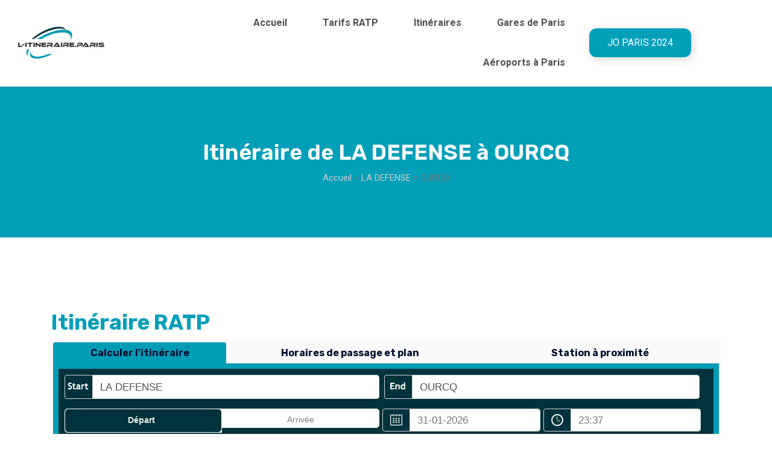

--- FILE ---
content_type: text/html; charset=UTF-8
request_url: https://l-itineraire.paris/la-defense/ourcq
body_size: 13118
content:
<!doctype html>
<html lang="fr">
<head>
 <meta http-equiv="Content-Type" content="text/html; charset=UTF-8"/>
 <script src="/js/cookies.js.pagespeed.jm.JxqzHriIxd.js"></script>
<link rel="canonical" href="https://www.l-itineraire.paris/la-defense/ourcq"/> <title>Itinéraire LA DEFENSE à OURCQ</title>
<meta name="viewport" content="width=device-width, initial-scale=1"/>
<meta property="og:image" content="https://www.l-itineraire.paris/images/logo.png">
<meta property="og:url" content="https://www.l-itineraire.paris">
<meta property="og:title" content="De LA DEFENSE à OURCQ">
<meta name="description" content="itinéarire De la station  LA DEFENSE à la station  OURCQ à Paris et connaître les horaires des prochains passages du  LA DEFENSE et du  OURCQ ainsi que la feuille de route.">
<meta name="keyword" content="itinéarire LA DEFENSE, itinéarire OURCQ,horaires LA DEFENSE, horaires OURCQ, plan LA DEFENSE, plan OURCQ, LA DEFENSE à OURCQ, métro, rer, bus, vélo, voiture">
<link rel="stylesheet" href="/css/A.bootstrap.min.css+meanmenu.css+default.css,Mcc.pDatfOCIR3.css.pagespeed.cf.N-UYZBd6zh.css"/>


<link rel="stylesheet" href="/css/style_new.css">
<link rel="stylesheet" href="/css/A.responsive.css.pagespeed.cf.-hXu8pyY00.css">
<style>ul{padding:0!important}</style>
<link href="/xfavicon.png.pagespeed.ic.3dgOu_6O6H.webp" rel="shortcut icon">
<script async src="https://www.googletagmanager.com/gtag/js?id=UA-43563427-6"></script>
<script>window.dataLayer=window.dataLayer||[];function gtag(){dataLayer.push(arguments);}gtag('js',new Date());gtag('config','UA-43563427-6');</script>
<script data-ad-client="ca-pub-7864897683759589" async src="https://pagead2.googlesyndication.com/pagead/js/adsbygoogle.js"></script>
</head>
<body>
<!-- header -->
<header class="header-area">  
		<div id="header-sticky" class="menu-area">
			<div class="second-menu">
				<div class="row align-items-center">
					<div class="col-xl-2 col-lg-2">
						<div class="logo">
							<a href="/"><img src="/images/xlogo-itineraire.png.pagespeed.ic.e4xBN-IrAN.webp" alt="logo"></a>
						</div>
					</div>
					<div class="col-xl-7 col-lg-7">
						
						<div class="main-menu text-right text-xl-right">
							<nav id="mobile-menu">
								<ul>
									<li class="has-sub"><a href="/">Accueil</a></li>
									<li class="has-sub"><a href="/tarifs_ratp">Tarifs RATP</a></li>
										<li class="has-sub"><a href="/#tools">Itinéraires</a></li>
									<li class="has-sub"><a href="">Gares de Paris</a>
										<ul>
											<li><a href="/gares/gare-nord">Gare du Nord</a></li>
											<li><a href="/gares/gare-saint-lazare">Gare Saint-Lazare</a></li>
											<li><a href="/gares/gare-lyon">Gare de Lyon</a></li>
											<li><a href="/gares/gare-montparnasse">Gare Montparnasse</a></li>
											<li><a href="/gares/gare-est">Gare de l'Est</a></li>
											<li><a href="/gares/gare-austerlitz">Gare d'Austerlitz</a></li>
											<li><a href="/gares/gare-paris-bercy">Gare Paris Bercy</a></li>
										</ul>
									</li>
									<li class="has-sub"><a href="/aeroports_paris">Aéroports à Paris</a>
										<ul>
											<li><a href="/aeroport-cdg">Aéoroport Charles de Gaulle</a></li>
											<li><a href="/aeroport-orly">Aéoroport Paris Orly</a></li>
											<li><a href="/aeroport-beauvais">Aéoroport Paris Beauvais</a></li>
										</ul>
									</li>
									<li class="has-sub mobileItem"><a href="/jo/jo2024.php" class="btn ss-btn">JO Paris 2024</a></li>
								</ul>
							</nav>
						</div>
					</div>   
					<div class="col-xl-2 col-lg-2 text-right d-none d-lg-block mt-15 mb-15">
						<a href="/jo/jo2024.php" class="btn ss-btn">JO Paris 2024</a>
					</div>
					
					
						<div class="col-12">
							<div class="mobile-menu"></div>
						</div>
				</div>
			</div>
		</div>
</header>   
<!-- fin header -->
<main>
<!-- breadcrumb-area -->
<section class="breadcrumb-area d-flex align-items-center">
<div class="container">
	<div class="row align-items-center">
		<div class="col-xl-12 col-lg-12">
			<div class="breadcrumb-wrap text-left">
				<div class="breadcrumb-title">
          <h1>Itinéraire de LA DEFENSE à OURCQ</h1>
						<div class="breadcrumb-wrap">
							<nav aria-label="breadcrumb">
								<ol class="breadcrumb">
                <li class="breadcrumb-item"><a href="/">Accueil</a> > <a href='/la-defense'>LA DEFENSE</a> > OURCQ</li>
								</ol>
							</nav>
						</div>
				</div>
			</div>
		</div>
	</div>
</div>
</section>
<!-- breadcrumb-area-end -->
<!-- contenu-details -->
<div class="about-area5 about-p pt-120 pb-90 p-relative">
	<div class="container">
      <div class="editor">
      <style>.ui-menu-item-wrapper{padding:3px .4em 3px .4em!important}</style>
<h2 data-icon=">">Itinéraire RATP</h2>
<div id="tools">
<center>
<ul>
<li class="tripplanner toolsdesk ui-tabs-active"><a href="#routeplanner"><h3>Calculer l'itinéraire</h3></a></li>
<li class="schedulemap toolsdesk"><a href="#schedule"><h3>Horaires de passage et plan</h3></a></li>
<li class="nearme toolsdesk"><a href="#near" title="métro, rer, bus à proximité">
<h3>Station à proximité</h3></a></li>
<li class="tripplanner toolsmob ui-tabs-active"><a href="#routeplanner"><h3>Itinéraire</h3></a></li>
<li class="schedulemap toolsmob"><a href="#schedule"><h3>Horaires</h3></a></li>
<li class="nearme toolsmob"><a href="#near" title="métro, rer, bus à proximité"><h3>Station proche</h3></a></li></ul>
 </center>
<div id="routeplanner">
<div class="formul"> 
<div class="planner">
<form method="post" action=""> 
<div class="input-group mb-3 start2">
<div class="input-group-prepend">
<span class="input-group-text start"><img src='[data-uri]' title="Départ" alt="Départ"></span>
</div>
<input type="text" class="form-control" name="start" value="LA DEFENSE" id="start" placeholder="station, arrêt, adresse, place...">
</div>
<div class="input-group mb-3">
  <div class="input-group-prepend">
    <span class="input-group-text start"><img src='[data-uri]' title="Arrivée" alt="Arrivée"></span>
  </div>
  <input type="text" class="form-control" name="end" id="end" value="OURCQ" placeholder="station, arrêt, adresse, place...">
  <input type="hidden" name="start2" value="la-defense" id="latlong"> 
  <input type="hidden" name="end2" value="ourcq" id="latlong2">
</div>
<div class="start_arrival leave">
  <input type="radio" id="leave" name="leave" value="false" checked>
  <label for="leave">Départ</label>
</div>
<div class="start_arrival arrive">
  <input type="radio" id="arrive" name="leave" value="true">
  <label for="arrive">Arrivée</label>
</div>
<div class="input-group mb-3 half">
  <div class="input-group-prepend">
    <span class="input-group-text" id="inputGroup-sizing-default"><img src='[data-uri]' title='date' alt='date'></span>
  </div>
  <input type="text" name="date" class="form-control" value="31-01-2026" aria-label="date" id="datepicker" aria-describedby="inputGroup-sizing-default">
</div>
<div class="input-group mb-3 half2">
  <div class="input-group-prepend">
    <span class="input-group-text" id="inputGroup-sizing-default">
	<div class="iconetime"><i class="iconetime2"></i><i class="iconetime3"></i></div>
	</span>
  </div>
  <input type="text" name="time" class="form-control" aria-label="time" id="timepicker" aria-describedby="inputGroup-sizing-default">
</div>
<div class="moyens">
  <div class="divicon">
  <input type="radio" id="transit" name="mode" value="transit">
  <label for="transit"><div class="icontransit">Tous</div></label>
</div>
<div class="divicon">
  <input type="radio" id="subwaye" name="mode" value="subway">
  <label for="subwaye"><div class="iconsubway">Métro</div></label>
</div>
<div class="divicon">
  <input type="radio" id="rail" name="mode" value="rail">
  <label for="rail"><div class="iconrail">RER</div></label>
</div>
<div class="divicon">
  <input type="radio" id="buse" name="mode" value="bus">
  <label for="buse"><div class="iconbus">Bus</div></label>
</div>
<div class="divicon">
  <input type="radio" id="tram" name="mode" value="tram">
  <label for="tram"><div class="icontram">TRAM</div></label>
</div>
<div class="divicon">
  <input type="radio" id="walk" name="mode" value="walk">
  <label for="walk"><div class="iconwalk">A pied</div></label>
</div>
<div class="divicon">
  <input type="radio" id="bike" name="mode" value="bike">
  <label for="bike"><div class="iconbike">A vélo</div></label>
</div>
<!--
<div class="divicon">
  <input type="radio" id="car" name="mode" value="car"  >
  <label for="car"><div class="iconcar">Voiture</div></label>
</div>
-->
</div>
 <div class='divbtnsearch'><input type="submit" class="btn-search" value='Rechercher'></div>
</form>  
</div>
</div>
</div>
<div id="schedule">
<div class="formul"> 
<div class="nearest">
<form method="post" action=""> 

<div class="input-group mb-3 start2">
  <div class="input-group-prepend">
    <span class="input-group-text start"><img src='[data-uri]' title="Closest station" alt="Near to me"></span>
  </div>
 <input type="text" class="form-control" name="scheduleinput" value="" id="scheduleinput" placeholder="Saisir le nom de la station RATP">
 <input type="hidden" name="latlongschedule" value="" id="latlongschedule">
</div>
<div class="near subway_near">
  <input type="radio" id="subway_schedule" name="schedule" value="M" checked>
  <label for="subway_schedule">Métro</label>
</div>
<div class="near bus_near">
  <input type="radio" id="bus_schedule" name="schedule" value="B">
  <label for="bus_schedule">Bus</label>
</div>
<div class="near train_near">
  <input type="radio" id="train_schedule" name="schedule" value="R">
  <label for="train_schedule">RER</label>
</div>
<div class="near tram_near">
  <input type="radio" id="tram_schedule" name="schedule" value="T">
  <label for="tram_schedule">TRAM</label>
</div>
</form>  
</div>
</div>
</div>
<div id="near">
<div class="formul"> 
<div class="nearest">
<form method="post" action=""> 
<div class="input-group mb-3 start2">
  <div class="input-group-prepend">
    <span class="input-group-text start"><img src='[data-uri]' title="Closest station" alt="Near to me"></span>
  </div>
 <input type="text" class="form-control" name="nearme" value="" id="nearme" placeholder="Saisir l'adresse de départ">
 <input type="hidden" name="latlongnearme" value="" id="latlongnearme">
</div>

<div class="near subway_near">
  <input type="radio" id="subway_near" name="near" value="subway" checked>
  <label for="subway_near">Métro</label>
</div>
<div class="near bus_near">
  <input type="radio" id="bus_near" name="near" value="bus">
  <label for="bus_near">Bus</label>
</div>
<div class="near train_near">
  <input type="radio" id="train_near" name="near" value="train">
  <label for="train_near">RER</label>
</div>
<div class="near tram_near">
  <input type="radio" id="tram_near" name="near" value="tram">
  <label for="tram_near">TRAM</label>
</div>
</form>  
</div>
</div>
</div>
</div>

<div id="nearlist"></div>
<h2>Résumé de l'itinéraire RATP</h2><p>L'itinéraire dans les transports en commun à Paris le plus rapide et avec le moins de transferts en départ de la station <a href='/la-defense'>LA DEFENSE</a> qui se trouve à l'adresse PL CARPEAUX - 92062    et en direction de la station <a href='/ourcq'>OURCQ</a> située à 167 AVENUE JEAN JAURES - 75119  . Le temps de trajet le plus rapide est de <span class='duree'><b>43 minutes</b></span>.</p><h2 id="station-list" data-icon=">">4 itinéraries pour aller à OURCQ</h2><div id="accordion"> 
        <h3><a href="" title="Route  ==> Marcher à pied ==> RER A A ==> Marcher à pied ==> Métro 7 7 ==> Marcher à pied ==> Métro 5 5 ==> Marcher à pied">
        <div class="card-header" id="heading1"><div class='routenum'>1</div><img title='Marcher à pied' alt='A pied' src='[data-uri]'> <em class='fleche'>&gt;</em> RER <img title='RER A' alt='RER A' src='/images/svg/RERA.svg' style='width:30px;background: #fff;'> <em class='fleche'>&gt;</em> <img title='Marcher à pied' alt='A pied' src='[data-uri]'> <em class='fleche'>&gt;</em> Métro <span class='linenum' style=''><img title='Métro 7' alt='Métro 7' src='/images/svg/M7.svg'></span> <em class='fleche'>&gt;</em> <img title='Marcher à pied' alt='A pied' src='[data-uri]'> <em class='fleche'>&gt;</em> Métro <span class='linenum' style=''><img title='Métro 5' alt='Métro 5' src='/images/svg/M5.svg'></span> <em class='fleche'>&gt;</em> <img title='Marcher à pied' alt='A pied' src='[data-uri]'><span class='trip_duration'>Temps de trajet : <span class="fleche">43 min</span></span><div class='trip_details'><span class='trip_time'>Heure de départ : <span class='fleche'>22:41</span></span>
      <span class='trip_time leavetime'>Heure d'arrivée : <span class='fleche'>23:24</span></span></div>  
      </div></a></h3>
      <div>
         <div class="item-list"><ol id="metro-stations-list"><li><img class='pointstep' src='[data-uri]'></i> <div class='foot'>&nbsp;</div> <span class="time">22:41</span>Marcher en direction du sud</li><li>Marcher en direction du nord-ouest</li><li>Continuer sur Le Parvis en direction du nord-ouest</li><li>Continuer sur Grande Arche en direction du nord-est</li><li>Marcher en direction de l'est</li></ol> <ol id="metro-stations-list"><li class='station' style='background-image: url(/css/images/bleu.png) !important;background-repeat: repeat-y;'><div class='transit'>&nbsp;<img class='lineimg' alt='A' title='A' src='/images/svg/RERA.svg' style='width:30px;background:#fff;'></div><img class='pointstep' src='[data-uri]'></i><span class="time">22:46</span><div class="legname">Monter à La Défense</div><div style='position: absolute;display: block;margin: -13px 0 0 0;'><div class="headsign">RER A >> Direction : Boissy-Saint-Leger</div></div></li><li class='station' style='background-image:url(/css/images/xbleu.png.pagespeed.ic.fSKwf1TRq3.webp)!important;background-repeat:repeat-y'><span class="station_dot" style="background: #E2231A;"></span>Charles de Gaulle - Etoile</span><li class='station' style='background-image:url(/css/images/xbleu.png.pagespeed.ic.fSKwf1TRq3.webp)!important;background-repeat:repeat-y'><span class="time">22:53</span><div style="border-top: 1px solid #ebebeb;font-weight: 700;">Descendre à Auber</li></ol> <ol id="metro-stations-list"><li><img class='pointstep' src='[data-uri]'></i> <div class='foot'>&nbsp;</div> Marcher en direction du nord-est</li><li>Continuer sur r. des Mathurins en direction du nord</li><li>Marcher en direction de l'est</li><li>Continuer sur Rue des Mathurins en direction de l'est</li><li>Continuer sur Place Diaghilev en direction du nord-est</li><li>Continuer sur Rue Gluck en direction du sud-est</li><li>Marcher en direction du nord-est</li><li>Continuer sur r. Halévy en direction du sud</li><li>Marcher en direction de l'est</li></ol> <ol id="metro-stations-list"><li class='station' style='background-image:url(/css/images/xbleu.png.pagespeed.ic.fSKwf1TRq3.webp)!important;background-repeat:repeat-y'><div class='transit'>&nbsp;<img class='lineimg' src='/images/svg/M7.svg' style='width:30px;'></div><img class='pointstep' src='[data-uri]'></i><span class="time">23:04</span><div class="legname">Monter à Chaussée d'Antin - La Fayette</div><div style='position: absolute;display: block;margin: -13px 0 0 0;'><div class="headsign"> >> Direction : La Courneuve-8-Mai-1945</div></div> </li><li class='station' style='background-image:url(/css/images/xbleu.png.pagespeed.ic.fSKwf1TRq3.webp)!important;background-repeat:repeat-y'><span class="station_dot" style="background: #FA9ABA;"></span>Le Peletier</span><li class='station' style='background-image:url(/css/images/xbleu.png.pagespeed.ic.fSKwf1TRq3.webp)!important;background-repeat:repeat-y'><span class="station_dot" style="background: #FA9ABA;"></span>Cadet</span><li class='station' style='background-image:url(/css/images/xbleu.png.pagespeed.ic.fSKwf1TRq3.webp)!important;background-repeat:repeat-y'><span class="station_dot" style="background: #FA9ABA;"></span>Poissonnière</span><li class='station' style='background-image:url(/css/images/xbleu.png.pagespeed.ic.fSKwf1TRq3.webp)!important;background-repeat:repeat-y'><span class="time">23:08</span><div style="border-top: 1px solid #ebebeb;font-weight: 700;">Descendre à Gare de l'Est</li></ol> <ol id="metro-stations-list"><li><img class='pointstep' src='[data-uri]'></i> <div class='foot'>&nbsp;</div> Marcher en direction du sud-ouest</li></ol> <ol id="metro-stations-list"><li class='station' style='background-image:url(/css/images/xbleu.png.pagespeed.ic.fSKwf1TRq3.webp)!important;background-repeat:repeat-y'><div class='transit'>&nbsp;<img class='lineimg' src='/images/svg/M5.svg' style='width:30px;'></div><img class='pointstep' src='[data-uri]'></i><span class="time">23:15</span><div class="legname">Monter à Gare de l'Est</div><div style='position: absolute;display: block;margin: -13px 0 0 0;'><div class="headsign"> >> Direction : Bobigny-Pablo-Picasso</div></div> </li><li class='station' style='background-image:url(/css/images/xbleu.png.pagespeed.ic.fSKwf1TRq3.webp)!important;background-repeat:repeat-y'><span class="station_dot" style="background: #FF7E2E;"></span>Gare du Nord</span><li class='station' style='background-image:url(/css/images/xbleu.png.pagespeed.ic.fSKwf1TRq3.webp)!important;background-repeat:repeat-y'><span class="station_dot" style="background: #FF7E2E;"></span>Stalingrad</span><li class='station' style='background-image:url(/css/images/xbleu.png.pagespeed.ic.fSKwf1TRq3.webp)!important;background-repeat:repeat-y'><span class="station_dot" style="background: #FF7E2E;"></span>Jaurès</span><li class='station' style='background-image:url(/css/images/xbleu.png.pagespeed.ic.fSKwf1TRq3.webp)!important;background-repeat:repeat-y'><span class="station_dot" style="background: #FF7E2E;"></span>Laumière</span><li class='station' style='background-image:url(/css/images/xbleu.png.pagespeed.ic.fSKwf1TRq3.webp)!important;background-repeat:repeat-y'><span class="time">23:23</span><div style="border-top: 1px solid #ebebeb;font-weight: 700;">Descendre à Ourcq</li></ol> <ol id="metro-stations-list"><li><img class='pointstep' src='[data-uri]'></i> <div class='foot'>&nbsp;</div> Marcher en direction du nord-est</li><li>Continuer sur r. de Lunéville en direction du sud-est</li><li>Marcher en direction du nord-est</li></ol> <div style="float: left;width: 100%;padding: 8px 8px 10px 0;"><img class="dernier" src="[data-uri]" title="arrivée à la destination" alt="arrivée à la destination"><div class="time">23:24</div></div><div id="map0"></div>
              </div> </div> 
        <h3><a href="" title="Route  ==> Marcher à pied ==> RER A A ==> Marcher à pied ==> Métro 7 7 ==> Marcher à pied ==> Métro 5 5 ==> Marcher à pied ==> Marcher à pied ==> RER A A ==> Marcher à pied ==> Métro 7 7 ==> Marcher à pied">
        <div class="card-header" id="heading2"><div class='routenum'>2</div><img title='Marcher à pied' alt='A pied' src='[data-uri]'> <em class='fleche'>&gt;</em> RER <img title='RER A' alt='RER A' src='/images/svg/RERA.svg' style='width:30px;background: #fff;'> <em class='fleche'>&gt;</em> <img title='Marcher à pied' alt='A pied' src='[data-uri]'> <em class='fleche'>&gt;</em> Métro <span class='linenum' style=''><img title='Métro 7' alt='Métro 7' src='/images/svg/M7.svg'></span> <em class='fleche'>&gt;</em> <img title='Marcher à pied' alt='A pied' src='[data-uri]'><span class='trip_duration'>Temps de trajet : <span class="fleche">51 min</span></span><div class='trip_details'><span class='trip_time'>Heure de départ : <span class='fleche'>22:41</span></span>
      <span class='trip_time leavetime'>Heure d'arrivée : <span class='fleche'>23:32</span></span></div>  
      </div></a></h3>
      <div>
         <div class="item-list"><ol id="metro-stations-list"><li><img class='pointstep' src='[data-uri]'></i> <div class='foot'>&nbsp;</div> <span class="time">22:41</span>Marcher en direction du sud</li><li>Marcher en direction du nord-ouest</li><li>Continuer sur Le Parvis en direction du nord-ouest</li><li>Continuer sur Grande Arche en direction du nord-est</li><li>Marcher en direction de l'est</li></ol> <ol id="metro-stations-list"><li class='station' style='background-image:url(/css/images/xbleu.png.pagespeed.ic.fSKwf1TRq3.webp)!important;background-repeat:repeat-y'><div class='transit'>&nbsp;<img class='lineimg' alt='A' title='A' src='/images/svg/RERA.svg' style='width:30px;background:#fff;'></div><img class='pointstep' src='[data-uri]'></i><span class="time">22:46</span><div class="legname">Monter à La Défense</div><div style='position: absolute;display: block;margin: -13px 0 0 0;'><div class="headsign">RER A >> Direction : Boissy-Saint-Leger</div></div></li><li class='station' style='background-image:url(/css/images/xbleu.png.pagespeed.ic.fSKwf1TRq3.webp)!important;background-repeat:repeat-y'><span class="station_dot" style="background: #E2231A;"></span>Charles de Gaulle - Etoile</span><li class='station' style='background-image:url(/css/images/xbleu.png.pagespeed.ic.fSKwf1TRq3.webp)!important;background-repeat:repeat-y'><span class="time">22:53</span><div style="border-top: 1px solid #ebebeb;font-weight: 700;">Descendre à Auber</li></ol> <ol id="metro-stations-list"><li><img class='pointstep' src='[data-uri]'></i> <div class='foot'>&nbsp;</div> Marcher en direction du nord-est</li><li>Continuer sur r. des Mathurins en direction du nord</li><li>Marcher en direction de l'est</li><li>Continuer sur Rue des Mathurins en direction de l'est</li><li>Continuer sur Place Diaghilev en direction du nord-est</li><li>Continuer sur Rue Gluck en direction du sud-est</li><li>Marcher en direction du nord-est</li><li>Continuer sur r. Halévy en direction du sud</li><li>Marcher en direction de l'est</li></ol> <ol id="metro-stations-list"><li class='station' style='background-image:url(/css/images/xbleu.png.pagespeed.ic.fSKwf1TRq3.webp)!important;background-repeat:repeat-y'><div class='transit'>&nbsp;<img class='lineimg' src='/images/svg/M7.svg' style='width:30px;'></div><img class='pointstep' src='[data-uri]'></i><span class="time">23:04</span><div class="legname">Monter à Chaussée d'Antin - La Fayette</div><div style='position: absolute;display: block;margin: -13px 0 0 0;'><div class="headsign"> >> Direction : La Courneuve-8-Mai-1945</div></div> </li><li class='station' style='background-image:url(/css/images/xbleu.png.pagespeed.ic.fSKwf1TRq3.webp)!important;background-repeat:repeat-y'><span class="station_dot" style="background: #FA9ABA;"></span>Le Peletier</span><li class='station' style='background-image:url(/css/images/xbleu.png.pagespeed.ic.fSKwf1TRq3.webp)!important;background-repeat:repeat-y'><span class="station_dot" style="background: #FA9ABA;"></span>Cadet</span><li class='station' style='background-image:url(/css/images/xbleu.png.pagespeed.ic.fSKwf1TRq3.webp)!important;background-repeat:repeat-y'><span class="station_dot" style="background: #FA9ABA;"></span>Poissonnière</span><li class='station' style='background-image:url(/css/images/xbleu.png.pagespeed.ic.fSKwf1TRq3.webp)!important;background-repeat:repeat-y'><span class="station_dot" style="background: #FA9ABA;"></span>Gare de l'Est</span><li class='station' style='background-image:url(/css/images/xbleu.png.pagespeed.ic.fSKwf1TRq3.webp)!important;background-repeat:repeat-y'><span class="station_dot" style="background: #FA9ABA;"></span>Château Landon</span><li class='station' style='background-image:url(/css/images/xbleu.png.pagespeed.ic.fSKwf1TRq3.webp)!important;background-repeat:repeat-y'><span class="station_dot" style="background: #FA9ABA;"></span>Louis Blanc</span><li class='station' style='background-image:url(/css/images/xbleu.png.pagespeed.ic.fSKwf1TRq3.webp)!important;background-repeat:repeat-y'><span class="station_dot" style="background: #FA9ABA;"></span>Stalingrad</span><li class='station' style='background-image:url(/css/images/xbleu.png.pagespeed.ic.fSKwf1TRq3.webp)!important;background-repeat:repeat-y'><span class="station_dot" style="background: #FA9ABA;"></span>Riquet</span><li class='station' style='background-image:url(/css/images/xbleu.png.pagespeed.ic.fSKwf1TRq3.webp)!important;background-repeat:repeat-y'><span class="time">23:15</span><div style="border-top: 1px solid #ebebeb;font-weight: 700;">Descendre à Crimée</li></ol> <ol id="metro-stations-list"><li><img class='pointstep' src='[data-uri]'></i> <div class='foot'>&nbsp;</div> Marcher en direction de l'ouest</li><li>Continuer sur r. Mathis en direction du sud</li><li>Continuer sur Rue Mathis en direction de l'est</li><li>Continuer sur Avenue de Flandre en direction du nord-est</li><li>Continuer sur Rue de Crimée en direction du sud-est</li><li>Continuer sur Rue de Lorraine en direction du sud-est</li><li>Marcher en direction du nord-est</li></ol> <div style="float: left;width: 100%;padding: 8px 8px 10px 0;"><img class="dernier" src="[data-uri]" title="arrivée à la destination" alt="arrivée à la destination"><div class="time">23:32</div></div><div id="map1"></div>
              </div> </div> 
        <h3><a href="" title="Route  ==> Marcher à pied ==> RER A A ==> Marcher à pied ==> Métro 7 7 ==> Marcher à pied ==> Métro 5 5 ==> Marcher à pied ==> Marcher à pied ==> RER A A ==> Marcher à pied ==> Métro 7 7 ==> Marcher à pied ==> Marcher à pied ==> Métro 1 1 ==> Marcher à pied ==> Métro 5 5 ==> Marcher à pied">
        <div class="card-header" id="heading3"><div class='routenum'>3</div><img title='Marcher à pied' alt='A pied' src='[data-uri]'> <em class='fleche'>&gt;</em> Métro <span class='linenum' style=''><img title='Métro 1' alt='Métro 1' src='/images/svg/M1.svg'></span> <em class='fleche'>&gt;</em> <img title='Marcher à pied' alt='A pied' src='[data-uri]'> <em class='fleche'>&gt;</em> Métro <span class='linenum' style=''><img title='Métro 5' alt='Métro 5' src='/images/svg/M5.svg'></span> <em class='fleche'>&gt;</em> <img title='Marcher à pied' alt='A pied' src='[data-uri]'><span class='trip_duration'>Temps de trajet : <span class="fleche">53 min</span></span><div class='trip_details'><span class='trip_time'>Heure de départ : <span class='fleche'>22:39</span></span>
      <span class='trip_time leavetime'>Heure d'arrivée : <span class='fleche'>23:32</span></span></div>  
      </div></a></h3>
      <div>
         <div class="item-list"><ol id="metro-stations-list"><li><img class='pointstep' src='[data-uri]'></i> <div class='foot'>&nbsp;</div> <span class="time">22:39</span>Marcher en direction du sud</li><li>Marcher en direction du nord-ouest</li><li>Continuer sur Le Parvis en direction du nord-ouest</li><li>Continuer sur Grande Arche en direction du nord-est</li><li>Marcher en direction du sud-est</li></ol> <ol id="metro-stations-list"><li class='station' style='background-image: url(/css/images/bleu.png) !important;background-repeat: repeat-y;'><div class='transit'>&nbsp;<img class='lineimg' src='/images/svg/M1.svg' style='width:30px;'></div><img class='pointstep' src='[data-uri]'></i><span class="time">22:44</span><div class="legname">Monter à La Défense (Grande Arche)</div><div style='position: absolute;display: block;margin: -13px 0 0 0;'><div class="headsign"> >> Direction : Château de Vincennes</div></div> </li><li class='station' style='background-image: url(/css/images/bleu.png) !important;background-repeat: repeat-y;'><span class="station_dot" style="background: #FFCD00;"></span>Esplanade de la Défense</span><li class='station' style='background-image: url(/css/images/bleu.png) !important;background-repeat: repeat-y;'><span class="station_dot" style="background: #FFCD00;"></span>Pont de Neuilly</span><li class='station' style='background-image: url(/css/images/bleu.png) !important;background-repeat: repeat-y;'><span class="station_dot" style="background: #FFCD00;"></span>Les Sablons</span><li class='station' style='background-image: url(/css/images/bleu.png) !important;background-repeat: repeat-y;'><span class="station_dot" style="background: #FFCD00;"></span>Porte Maillot</span><li class='station' style='background-image: url(/css/images/bleu.png) !important;background-repeat: repeat-y;'><span class="station_dot" style="background: #FFCD00;"></span>Argentine</span><li class='station' style='background-image: url(/css/images/bleu.png) !important;background-repeat: repeat-y;'><span class="station_dot" style="background: #FFCD00;"></span>Charles de Gaulle - Etoile</span><li class='station' style='background-image: url(/css/images/bleu.png) !important;background-repeat: repeat-y;'><span class="station_dot" style="background: #FFCD00;"></span>George V</span><li class='station' style='background-image: url(/css/images/bleu.png) !important;background-repeat: repeat-y;'><span class="station_dot" style="background: #FFCD00;"></span>Franklin D. Roosevelt</span><li class='station' style='background-image: url(/css/images/bleu.png) !important;background-repeat: repeat-y;'><span class="station_dot" style="background: #FFCD00;"></span>Champs-Élysées - Clemenceau</span><li class='station' style='background-image: url(/css/images/bleu.png) !important;background-repeat: repeat-y;'><span class="station_dot" style="background: #FFCD00;"></span>Concorde</span><li class='station' style='background-image: url(/css/images/bleu.png) !important;background-repeat: repeat-y;'><span class="station_dot" style="background: #FFCD00;"></span>Tuileries</span><li class='station' style='background-image: url(/css/images/bleu.png) !important;background-repeat: repeat-y;'><span class="station_dot" style="background: #FFCD00;"></span>Palais Royal - Musée du Louvre</span><li class='station' style='background-image: url(/css/images/bleu.png) !important;background-repeat: repeat-y;'><span class="station_dot" style="background: #FFCD00;"></span>Louvre - Rivoli</span><li class='station' style='background-image: url(/css/images/bleu.png) !important;background-repeat: repeat-y;'><span class="station_dot" style="background: #FFCD00;"></span>Châtelet</span><li class='station' style='background-image: url(/css/images/bleu.png) !important;background-repeat: repeat-y;'><span class="station_dot" style="background: #FFCD00;"></span>Hôtel de Ville</span><li class='station' style='background-image: url(/css/images/bleu.png) !important;background-repeat: repeat-y;'><span class="station_dot" style="background: #FFCD00;"></span>Saint-Paul (Le Marais)</span><li class='station' style='background-image: url(/css/images/bleu.png) !important;background-repeat: repeat-y;'><span class="time">23:08</span><div style="border-top: 1px solid #ebebeb;font-weight: 700;">Descendre à Bastille</li></ol> <ol id="metro-stations-list"><li><img class='pointstep' src='[data-uri]'></i> <div class='foot'>&nbsp;</div> Marcher en direction du nord-est</li></ol> <ol id="metro-stations-list"><li class='station' style='background-image: url(/css/images/bleu.png) !important;background-repeat: repeat-y;'><div class='transit'>&nbsp;<img class='lineimg' src='/images/svg/M5.svg' style='width:30px;'></div><img class='pointstep' src='[data-uri]'></i><span class="time">23:15</span><div class="legname">Monter à Bastille</div><div style='position: absolute;display: block;margin: -13px 0 0 0;'><div class="headsign"> >> Direction : Bobigny-Pablo-Picasso</div></div> </li><li class='station' style='background-image: url(/css/images/bleu.png) !important;background-repeat: repeat-y;'><span class="station_dot" style="background: #FF7E2E;"></span>Bréguet-Sabin</span><li class='station' style='background-image: url(/css/images/bleu.png) !important;background-repeat: repeat-y;'><span class="station_dot" style="background: #FF7E2E;"></span>Richard-Lenoir</span><li class='station' style='background-image: url(/css/images/bleu.png) !important;background-repeat: repeat-y;'><span class="station_dot" style="background: #FF7E2E;"></span>Oberkampf</span><li class='station' style='background-image: url(/css/images/bleu.png) !important;background-repeat: repeat-y;'><span class="station_dot" style="background: #FF7E2E;"></span>République</span><li class='station' style='background-image: url(/css/images/bleu.png) !important;background-repeat: repeat-y;'><span class="station_dot" style="background: #FF7E2E;"></span>Jacques Bonsergent</span><li class='station' style='background-image: url(/css/images/bleu.png) !important;background-repeat: repeat-y;'><span class="station_dot" style="background: #FF7E2E;"></span>Gare de l'Est</span><li class='station' style='background-image: url(/css/images/bleu.png) !important;background-repeat: repeat-y;'><span class="station_dot" style="background: #FF7E2E;"></span>Gare du Nord</span><li class='station' style='background-image: url(/css/images/bleu.png) !important;background-repeat: repeat-y;'><span class="station_dot" style="background: #FF7E2E;"></span>Stalingrad</span><li class='station' style='background-image: url(/css/images/bleu.png) !important;background-repeat: repeat-y;'><span class="station_dot" style="background: #FF7E2E;"></span>Jaurès</span><li class='station' style='background-image: url(/css/images/bleu.png) !important;background-repeat: repeat-y;'><span class="station_dot" style="background: #FF7E2E;"></span>Laumière</span><li class='station' style='background-image: url(/css/images/bleu.png) !important;background-repeat: repeat-y;'><span class="time">23:31</span><div style="border-top: 1px solid #ebebeb;font-weight: 700;">Descendre à Ourcq</li></ol> <ol id="metro-stations-list"><li><img class='pointstep' src='[data-uri]'></i> <div class='foot'>&nbsp;</div> Marcher en direction du nord-est</li><li>Continuer sur r. de Lunéville en direction du sud-est</li><li>Marcher en direction du nord-est</li></ol> <div style="float: left;width: 100%;padding: 8px 8px 10px 0;"><img class="dernier" src="[data-uri]" title="arrivée à la destination" alt="arrivée à la destination"><div class="time">23:32</div></div><div id="map2"></div>
              </div> </div> 
        <h3><a href="" title="Route  ==> Marcher à pied ==> RER A A ==> Marcher à pied ==> Métro 7 7 ==> Marcher à pied ==> Métro 5 5 ==> Marcher à pied ==> Marcher à pied ==> RER A A ==> Marcher à pied ==> Métro 7 7 ==> Marcher à pied ==> Marcher à pied ==> Métro 1 1 ==> Marcher à pied ==> Métro 5 5 ==> Marcher à pied ==> Marcher à pied ==> RER A A ==> Marcher à pied ==> Métro 7 7 ==> Marcher à pied ==> Métro 5 5 ==> Marcher à pied">
        <div class="card-header" id="heading4"><div class='routenum'>4</div><img title='Marcher à pied' alt='A pied' src='[data-uri]'> <em class='fleche'>&gt;</em> RER <img title='RER A' alt='RER A' src='/images/svg/RERA.svg' style='width:30px;background: #fff;'> <em class='fleche'>&gt;</em> <img title='Marcher à pied' alt='A pied' src='[data-uri]'> <em class='fleche'>&gt;</em> Métro <span class='linenum' style=''><img title='Métro 7' alt='Métro 7' src='/images/svg/M7.svg'></span> <em class='fleche'>&gt;</em> <img title='Marcher à pied' alt='A pied' src='[data-uri]'> <em class='fleche'>&gt;</em> Métro <span class='linenum' style=''><img title='Métro 5' alt='Métro 5' src='/images/svg/M5.svg'></span> <em class='fleche'>&gt;</em> <img title='Marcher à pied' alt='A pied' src='[data-uri]'><span class='trip_duration'>Temps de trajet : <span class="fleche">43 min</span></span><div class='trip_details'><span class='trip_time'>Heure de départ : <span class='fleche'>22:49</span></span>
      <span class='trip_time leavetime'>Heure d'arrivée : <span class='fleche'>23:32</span></span></div>  
      </div></a></h3>
      <div>
         <div class="item-list"><ol id="metro-stations-list"><li><img class='pointstep' src='[data-uri]'></i> <div class='foot'>&nbsp;</div> <span class="time">22:49</span>Marcher en direction du sud</li><li>Marcher en direction du nord-ouest</li><li>Continuer sur Le Parvis en direction du nord-ouest</li><li>Continuer sur Grande Arche en direction du nord-est</li><li>Marcher en direction de l'est</li></ol> <ol id="metro-stations-list"><li class='station' style='background-image: url(/css/images/bleu.png) !important;background-repeat: repeat-y;'><div class='transit'>&nbsp;<img class='lineimg' alt='A' title='A' src='/images/svg/RERA.svg' style='width:30px;background:#fff;'></div><img class='pointstep' src='[data-uri]'></i><span class="time">22:54</span><div class="legname">Monter à La Défense</div><div style='position: absolute;display: block;margin: -13px 0 0 0;'><div class="headsign">RER A >> Direction : Marne-la-Vallee Chessy</div></div></li><li class='station' style='background-image: url(/css/images/bleu.png) !important;background-repeat: repeat-y;'><span class="station_dot" style="background: #E2231A;"></span>Charles de Gaulle - Etoile</span><li class='station' style='background-image: url(/css/images/bleu.png) !important;background-repeat: repeat-y;'><span class="time">23:01</span><div style="border-top: 1px solid #ebebeb;font-weight: 700;">Descendre à Auber</li></ol> <ol id="metro-stations-list"><li><img class='pointstep' src='[data-uri]'></i> <div class='foot'>&nbsp;</div> Marcher en direction du nord-est</li><li>Continuer sur r. des Mathurins en direction du nord</li><li>Marcher en direction de l'est</li><li>Continuer sur Rue des Mathurins en direction de l'est</li><li>Continuer sur Place Diaghilev en direction du nord-est</li><li>Continuer sur Rue Gluck en direction du sud-est</li><li>Marcher en direction du nord-est</li><li>Continuer sur r. Halévy en direction du sud</li><li>Marcher en direction de l'est</li></ol> <ol id="metro-stations-list"><li class='station' style='background-image: url(/css/images/bleu.png) !important;background-repeat: repeat-y;'><div class='transit'>&nbsp;<img class='lineimg' src='/images/svg/M7.svg' style='width:30px;'></div><img class='pointstep' src='[data-uri]'></i><span class="time">23:14</span><div class="legname">Monter à Chaussée d'Antin - La Fayette</div><div style='position: absolute;display: block;margin: -13px 0 0 0;'><div class="headsign"> >> Direction : La Courneuve-8-Mai-1945</div></div> </li><li class='station' style='background-image: url(/css/images/bleu.png) !important;background-repeat: repeat-y;'><span class="station_dot" style="background: #FA9ABA;"></span>Le Peletier</span><li class='station' style='background-image: url(/css/images/bleu.png) !important;background-repeat: repeat-y;'><span class="station_dot" style="background: #FA9ABA;"></span>Cadet</span><li class='station' style='background-image: url(/css/images/bleu.png) !important;background-repeat: repeat-y;'><span class="station_dot" style="background: #FA9ABA;"></span>Poissonnière</span><li class='station' style='background-image: url(/css/images/bleu.png) !important;background-repeat: repeat-y;'><span class="time">23:18</span><div style="border-top: 1px solid #ebebeb;font-weight: 700;">Descendre à Gare de l'Est</li></ol> <ol id="metro-stations-list"><li><img class='pointstep' src='[data-uri]'></i> <div class='foot'>&nbsp;</div> Marcher en direction du sud-ouest</li></ol> <ol id="metro-stations-list"><li class='station' style='background-image: url(/css/images/bleu.png) !important;background-repeat: repeat-y;'><div class='transit'>&nbsp;<img class='lineimg' src='/images/svg/M5.svg' style='width:30px;'></div><img class='pointstep' src='[data-uri]'></i><span class="time">23:23</span><div class="legname">Monter à Gare de l'Est</div><div style='position: absolute;display: block;margin: -13px 0 0 0;'><div class="headsign"> >> Direction : Bobigny-Pablo-Picasso</div></div> </li><li class='station' style='background-image: url(/css/images/bleu.png) !important;background-repeat: repeat-y;'><span class="station_dot" style="background: #FF7E2E;"></span>Gare du Nord</span><li class='station' style='background-image: url(/css/images/bleu.png) !important;background-repeat: repeat-y;'><span class="station_dot" style="background: #FF7E2E;"></span>Stalingrad</span><li class='station' style='background-image: url(/css/images/bleu.png) !important;background-repeat: repeat-y;'><span class="station_dot" style="background: #FF7E2E;"></span>Jaurès</span><li class='station' style='background-image: url(/css/images/bleu.png) !important;background-repeat: repeat-y;'><span class="station_dot" style="background: #FF7E2E;"></span>Laumière</span><li class='station' style='background-image: url(/css/images/bleu.png) !important;background-repeat: repeat-y;'><span class="time">23:31</span><div style="border-top: 1px solid #ebebeb;font-weight: 700;">Descendre à Ourcq</li></ol> <ol id="metro-stations-list"><li><img class='pointstep' src='[data-uri]'></i> <div class='foot'>&nbsp;</div> Marcher en direction du nord-est</li><li>Continuer sur r. de Lunéville en direction du sud-est</li><li>Marcher en direction du nord-est</li></ol> <div style="float: left;width: 100%;padding: 8px 8px 10px 0;"><img class="dernier" src="[data-uri]" title="arrivée à la destination" alt="arrivée à la destination"><div class="time">23:32</div></div><div id="map3"></div>
              </div> </div></div><style>ul{margin:0;padding:10px 0 0 0}li.star{list-style:none;display:inline-block;margin-right:2px;cursor:pointer;color:#9e9e9e;font-size:40px}li.star.selected{color:#ff6e00}.row-title{font-size:20px;color:#00bcd4}.review-note{font-size:12px;color:#999;font-style:italic}.row-item{margin-bottom:20px;border-bottom:#f0f0f0 1px solid}p.text-address{font-size:12px}</style>
<h2>Evaluation des itinéraires</h2>
<div id="restaurant_list">

        <div class="row-item">

 <ul class="list-inline" onMouseLeave="mouseOutRating(4009366.7898891,0);"> <li value="1" id="4009366.7898891_1" class="star" onclick="addRating(4009366.7898891,1);" onMouseOver="mouseOverRating(4009366.7898891,1);">&#9733;</li><li value="2" id="4009366.7898891_2" class="star" onclick="addRating(4009366.7898891,2);" onMouseOver="mouseOverRating(4009366.7898891,2);">&#9733;</li><li value="3" id="4009366.7898891_3" class="star" onclick="addRating(4009366.7898891,3);" onMouseOver="mouseOverRating(4009366.7898891,3);">&#9733;</li><li value="4" id="4009366.7898891_4" class="star" onclick="addRating(4009366.7898891,4);" onMouseOver="mouseOverRating(4009366.7898891,4);">&#9733;</li><li value="5" id="4009366.7898891_5" class="star" onclick="addRating(4009366.7898891,5);" onMouseOver="mouseOverRating(4009366.7898891,5);">&#9733;</li>
 </ul>
 
 <p class="review-note">Nombre d'évaluations : 0</p>

</div>
 </div>
<script type="text/javascript">function showRestaurantData(url){var xhttp=new XMLHttpRequest();xhttp.onreadystatechange=function(){if(this.readyState==4&&this.status==200){document.getElementById("restaurant_list").innerHTML=this.responseText;}};xhttp.open("GET",url,true);xhttp.send();}function mouseOverRating(restaurantId,rating){resetRatingStars(restaurantId)
for(var i=1;i<=rating;i++){var ratingId=restaurantId+"_"+i;document.getElementById(ratingId).style.color="#ff6e00";}}function resetRatingStars(restaurantId){for(var i=1;i<=5;i++){var ratingId=restaurantId+"_"+i;document.getElementById(ratingId).style.color="#9E9E9E";}}function mouseOutRating(restaurantId,userRating){var ratingId;if(userRating!=0){for(var i=1;i<=userRating;i++){ratingId=restaurantId+"_"+i;document.getElementById(ratingId).style.color="#ff6e00";}}if(userRating<=5){for(var i=(userRating+1);i<=5;i++){ratingId=restaurantId+"_"+i;document.getElementById(ratingId).style.color="#9E9E9E";}}}function addRating(restaurantId,ratingValue){var xhttp=new XMLHttpRequest();xhttp.onreadystatechange=function(){if(this.readyState==4&&this.status==200){showRestaurantData('/rating2/getRatingData.php');if(this.responseText!="success"){alert(this.responseText);}}};xhttp.open("POST","/rating2/insertRating.php",true);xhttp.setRequestHeader("Content-type","application/x-www-form-urlencoded");var parameters="index="+ratingValue+"&restaurant_id="+restaurantId;xhttp.send(parameters);}</script>

      <a name="horaires-attente"></a>
      <h2>Horaires des prochains passages à la station LA DEFENSE</h2>
      <form action="#horaires-attente" method="POST"><div style="text-align:center"> <button name="nextstation" style="background-color:#009db7;color: #fff;font-size: 18px;border-radius: 5px;line-height: 3.34;margin:10px 0 10px 0; padding:5px;position: relative;border: 0px;cursor: pointer;" name="file1" value="Prochains passages"> Horaires des prochains passages <img style="vertical-align: middle;" src="[data-uri]"></button></div></form>	</div>
</div>
<!-- fin contenu-details -->
</main>
<!-- FOOTER -->	
<!-- footer -->
<footer class="footer-bg footer-p">
            <div class="footer-top-heiding pt-70 pb-120">
                <div class="container">
                    <div class="copyright-wrap">
                        <div class="container">
                            <div class="row align-items-center">
                                <div class="col-lg-6">                         
                                    © l-itineraire.paris 2026                                </div>
                                <div class="col-lg-6 text-right text-xl-right">                       
                                    <ul>
                                        <li><a href="/cgu.php">CGU</a></li>
                                        <li><a href="/mentions-legales.php">Mentions légales</a></li>

                                    </ul>                 
                                </div>
                            </div>
                        </div>
                    </div>
                </div>
            </div>
</footer>
        <!-- footer-end --><!-- fin FOOTER -->

<link rel="stylesheet" href="/css/jquery.timepicker.min.css+jquery-ui.css+jquery-ui-1.12.icon-font.min.css+leaflet.css.pagespeed.cc.ahH7Q-dC7X.css"/>
    
    
    <script type="text/javascript" src="/js/jquery-3.3.1.min.js.pagespeed.jm.r0B4QCxeCQ.js"></script>
    <script src="/js/jquery-ui.js.pagespeed.jm.vhIWpX0eXl.js"></script>
    <script src="/js/jquery.timepicker.min.js.pagespeed.jm.sXWuQSw6PW.js"></script>
    <script>var defaulttime=starttime='23:37';</script>	
<script src="/js/jquery.meanmenu.min.js.pagespeed.jm.YE0IaRRb-m.js"></script>
    <script>var defaulttime=starttime='23:37';</script>
    <script src="/js/nothing.js.pagespeed.jm.yotdsU2oDO.js"></script>
        
          <script src="/js/leaflet.js.pagespeed.jm.hv3VSoSnJ3.js"></script>
          <script src="/js/full.js.pagespeed.ce.hd78GdeBpd.js"></script>
    <script>var mymap=L.map('map0',{fullscreenControl:{fullscreenControl:true}}).setView([48.893012707697,2.2375672516992],16);L.tileLayer('https://map.a-proximite.com/osm/{z}/{x}/{y}.png',{attribution:'&copy; <a href="https://osm.org/copyright">OpenStreetMap</a> contributors'}).addTo(mymap);var LeafIcon=L.Icon.extend({options:{shadowSize:[5,5],iconAnchor:[1,1]}});var LeafIcon2=L.Icon.extend({options:{shadowSize:[50,64],iconAnchor:[13,35]}});var depart=new LeafIcon2({iconUrl:'/images/start_flag.png'}),arrivee=new LeafIcon2({iconUrl:'/images/arrival_flag.png'});L.marker([48.893012707697,2.2375672516992],{icon:depart}).bindPopup("Départ").addTo(mymap);L.marker([48.887426807824,2.3875018623913],{icon:arrivee}).bindPopup("Arrivée").addTo(mymap);mymap.fitBounds([[48.893012707697,2.2375672516992],[48.887426807824,2.3875018623913]]);polylinePoints=[[48.893,2.23755],[48.89297,2.23763],[48.89287,2.23753],[48.89284,2.23754],[48.89265,2.23735],[48.89263,2.23733],[48.89252,2.23725],[48.89246,2.2372],[48.89222,2.23701],[48.89216,2.23719],[48.89216,2.2372],[48.89213,2.23726],[48.89213,2.23728],[48.89206,2.23722],[48.89205,2.23722],[48.89202,2.23719],[48.89196,2.23737],[48.89192,2.2375],[48.89213,2.23766],[48.89212,2.23769],[48.8921,2.23775],[48.89219,2.23781],[48.8922,2.2378],[48.89222,2.23781],[48.89222,2.23781],[48.89224,2.23782],[48.89226,2.23777],[48.8923,2.23763],[48.89231,2.23763],[48.89222,2.23841],];var polyline=L.polyline(polylinePoints).addTo(mymap);polyline.setStyle({color:'#2196f3',dashArray:'1, 6',dashOffset:'0',weight:6});polylinePoints=[[48.89222,2.23841],[48.87417,2.29523],[48.87417,2.29523],[48.87234,2.32965],];var polyline=L.polyline(polylinePoints).addTo(mymap);polyline.setStyle({color:'#E2231A',weight:6});polylinePoints=[[48.87234,2.32965],[48.87282,2.33023],[48.87286,2.33024],[48.8728,2.33092],[48.87281,2.33093],[48.87284,2.33093],[48.87282,2.33109],[48.87295,2.33154],[48.8729,2.33163],[48.87293,2.33168],[48.87298,2.33173],[48.87302,2.33175],[48.87293,2.33253],[48.8729,2.33265],[48.8729,2.33265],[48.87313,2.33373],];var polyline=L.polyline(polylinePoints).addTo(mymap);polyline.setStyle({color:'#2196f3',dashArray:'1, 6',dashOffset:'0',weight:6});polylinePoints=[[48.87313,2.33373],[48.87485,2.3402],[48.87485,2.3402],[48.87596,2.34444],[48.87596,2.34444],[48.87707,2.34879],[48.87707,2.34879],[48.87627,2.35812],];var polyline=L.polyline(polylinePoints).addTo(mymap);polyline.setStyle({color:'#FA9ABA',weight:6});polylinePoints=[[48.87627,2.35812],[48.87597,2.35787],[48.87616,2.35806],];var polyline=L.polyline(polylinePoints).addTo(mymap);polyline.setStyle({color:'#2196f3',dashArray:'1, 6',dashOffset:'0',weight:6});polylinePoints=[[48.87616,2.35806],[48.87968,2.35734],[48.87968,2.35734],[48.88414,2.36734],[48.88414,2.36734],[48.88302,2.37143],[48.88302,2.37143],[48.88513,2.37939],[48.88513,2.37939],[48.88691,2.38665],];var polyline=L.polyline(polylinePoints).addTo(mymap);polyline.setStyle({color:'#FF7E2E',weight:6});polylinePoints=[[48.88691,2.38665],[48.88704,2.38681],[48.88702,2.38682],[48.88707,2.387],[48.88709,2.38708],[48.88713,2.38706],[48.88713,2.38706],[48.88716,2.38704],[48.88718,2.38703],[48.88719,2.38703],[48.88722,2.38701],[48.88724,2.387],[48.88725,2.387],[48.88729,2.38697],[48.88743,2.38749],];var polyline=L.polyline(polylinePoints).addTo(mymap);polyline.setStyle({color:'#2196f3',dashArray:'1, 6',dashOffset:'0',weight:6});polylinePoints=[];var polyline=L.polyline(polylinePoints).addTo(mymap);polyline.setStyle({color:'',weight:6});var mymap=L.map('map1',{fullscreenControl:{fullscreenControl:true}}).setView([48.893012707697,2.2375672516992],16);L.tileLayer('https://map.a-proximite.com/osm/{z}/{x}/{y}.png',{attribution:'&copy; <a href="https://osm.org/copyright">OpenStreetMap</a> contributors'}).addTo(mymap);var LeafIcon=L.Icon.extend({options:{shadowSize:[5,5],iconAnchor:[1,1]}});var LeafIcon2=L.Icon.extend({options:{shadowSize:[50,64],iconAnchor:[13,35]}});var depart=new LeafIcon2({iconUrl:'/images/start_flag.png'}),arrivee=new LeafIcon2({iconUrl:'/images/arrival_flag.png'});L.marker([48.893012707697,2.2375672516992],{icon:depart}).bindPopup("Départ").addTo(mymap);L.marker([48.887426807824,2.3875018623913],{icon:arrivee}).bindPopup("Arrivée").addTo(mymap);mymap.fitBounds([[48.893012707697,2.2375672516992],[48.887426807824,2.3875018623913]]);polylinePoints=[[48.893,2.23755],[48.89297,2.23763],[48.89287,2.23753],[48.89284,2.23754],[48.89265,2.23735],[48.89263,2.23733],[48.89252,2.23725],[48.89246,2.2372],[48.89222,2.23701],[48.89216,2.23719],[48.89216,2.2372],[48.89213,2.23726],[48.89213,2.23728],[48.89206,2.23722],[48.89205,2.23722],[48.89202,2.23719],[48.89196,2.23737],[48.89192,2.2375],[48.89213,2.23766],[48.89212,2.23769],[48.8921,2.23775],[48.89219,2.23781],[48.8922,2.2378],[48.89222,2.23781],[48.89222,2.23781],[48.89224,2.23782],[48.89226,2.23777],[48.8923,2.23763],[48.89231,2.23763],[48.89222,2.23841],];var polyline=L.polyline(polylinePoints).addTo(mymap);polyline.setStyle({color:'#2196f3',dashArray:'1, 6',dashOffset:'0',weight:6});polylinePoints=[[48.89222,2.23841],[48.87417,2.29523],[48.87417,2.29523],[48.87234,2.32965],];var polyline=L.polyline(polylinePoints).addTo(mymap);polyline.setStyle({color:'#E2231A',weight:6});polylinePoints=[[48.87234,2.32965],[48.87282,2.33023],[48.87286,2.33024],[48.8728,2.33092],[48.87281,2.33093],[48.87284,2.33093],[48.87282,2.33109],[48.87295,2.33154],[48.8729,2.33163],[48.87293,2.33168],[48.87298,2.33173],[48.87302,2.33175],[48.87293,2.33253],[48.8729,2.33265],[48.8729,2.33265],[48.87313,2.33373],];var polyline=L.polyline(polylinePoints).addTo(mymap);polyline.setStyle({color:'#2196f3',dashArray:'1, 6',dashOffset:'0',weight:6});polylinePoints=[[48.87313,2.33373],[48.87485,2.3402],[48.87485,2.3402],[48.87596,2.34444],[48.87596,2.34444],[48.87707,2.34879],[48.87707,2.34879],[48.87627,2.35812],[48.87627,2.35812],[48.87844,2.36201],[48.87844,2.36201],[48.88089,2.36509],[48.88089,2.36509],[48.88431,2.36899],[48.88431,2.36899],[48.8881,2.37376],[48.8881,2.37376],[48.89081,2.37703],];var polyline=L.polyline(polylinePoints).addTo(mymap);polyline.setStyle({color:'#FA9ABA',weight:6});polylinePoints=[[48.89081,2.37703],[48.89063,2.37628],[48.89062,2.37628],[48.89062,2.37631],[48.89061,2.37638],[48.89058,2.37651],[48.89071,2.37666],[48.89067,2.3767],[48.8906,2.37678],[48.89058,2.37681],[48.89055,2.37685],[48.89048,2.37693],[48.8902,2.37729],[48.89013,2.37736],[48.88984,2.37769],[48.88956,2.37802],[48.88952,2.37806],[48.88915,2.37848],[48.8891,2.37855],[48.88889,2.37882],[48.88883,2.37889],[48.8888,2.37892],[48.88876,2.37897],[48.88864,2.37911],[48.88854,2.3792],[48.88851,2.37923],[48.88848,2.37927],[48.88843,2.37932],[48.8883,2.37948],[48.88823,2.37956],[48.88818,2.37962],[48.88797,2.37986],[48.88791,2.37992],[48.88784,2.38],[48.88763,2.38024],[48.88757,2.38032],[48.88721,2.38073],[48.88717,2.38078],[48.88688,2.3811],[48.88681,2.38118],[48.88676,2.38124],[48.88666,2.38136],[48.88662,2.3815],[48.8862,2.38279],[48.88622,2.38285],[48.88629,2.38314],[48.88661,2.3844],[48.88661,2.3844],[48.8867,2.38472],[48.8867,2.38473],[48.88672,2.38478],[48.88672,2.3848],[48.88673,2.38482],[48.88673,2.38484],[48.88678,2.385],[48.88708,2.38615],[48.88713,2.3864],[48.88719,2.38666],[48.8872,2.3867],[48.88721,2.38674],[48.88721,2.38678],[48.88722,2.3868],[48.88724,2.38684],[48.88729,2.38697],[48.88743,2.38749],];var polyline=L.polyline(polylinePoints).addTo(mymap);polyline.setStyle({color:'#2196f3',dashArray:'1, 6',dashOffset:'0',weight:6});polylinePoints=[];var polyline=L.polyline(polylinePoints).addTo(mymap);polyline.setStyle({color:'',weight:6});polylinePoints=[];var polyline=L.polyline(polylinePoints).addTo(mymap);polyline.setStyle({color:'',weight:6});polylinePoints=[];var polyline=L.polyline(polylinePoints).addTo(mymap);polyline.setStyle({color:'',weight:6});var mymap=L.map('map2',{fullscreenControl:{fullscreenControl:true}}).setView([48.893012707697,2.2375672516992],16);L.tileLayer('https://map.a-proximite.com/osm/{z}/{x}/{y}.png',{attribution:'&copy; <a href="https://osm.org/copyright">OpenStreetMap</a> contributors'}).addTo(mymap);var LeafIcon=L.Icon.extend({options:{shadowSize:[5,5],iconAnchor:[1,1]}});var LeafIcon2=L.Icon.extend({options:{shadowSize:[50,64],iconAnchor:[13,35]}});var depart=new LeafIcon2({iconUrl:'/images/start_flag.png'}),arrivee=new LeafIcon2({iconUrl:'/images/arrival_flag.png'});L.marker([48.893012707697,2.2375672516992],{icon:depart}).bindPopup("Départ").addTo(mymap);L.marker([48.887426807824,2.3875018623913],{icon:arrivee}).bindPopup("Arrivée").addTo(mymap);mymap.fitBounds([[48.893012707697,2.2375672516992],[48.887426807824,2.3875018623913]]);polylinePoints=[[48.893,2.23755],[48.89297,2.23763],[48.89287,2.23753],[48.89284,2.23754],[48.89265,2.23735],[48.89263,2.23733],[48.89252,2.23725],[48.89246,2.2372],[48.89222,2.23701],[48.89216,2.23719],[48.89216,2.2372],[48.89213,2.23726],[48.89213,2.23728],[48.89206,2.23722],[48.89205,2.23722],[48.89202,2.23719],[48.89196,2.23737],[48.89192,2.2375],[48.89213,2.23766],[48.89212,2.23769],[48.8921,2.23775],[48.89219,2.23781],[48.8922,2.2378],[48.89222,2.23781],[48.89222,2.23781],[48.89224,2.23782],[48.89226,2.23777],[48.8923,2.23763],[48.89231,2.23763],[48.89181,2.23798],];var polyline=L.polyline(polylinePoints).addTo(mymap);polyline.setStyle({color:'#2196f3',dashArray:'1, 6',dashOffset:'0',weight:6});polylinePoints=[[48.89181,2.23798],[48.88834,2.24993],[48.88834,2.24993],[48.88549,2.25852],[48.88549,2.25852],[48.88129,2.2719],[48.88129,2.2719],[48.8778,2.28228],[48.8778,2.28228],[48.87566,2.28943],[48.87566,2.28943],[48.87392,2.29511],[48.87392,2.29511],[48.87203,2.30075],[48.87203,2.30075],[48.86916,2.30935],[48.86916,2.30935],[48.86758,2.31439],[48.86758,2.31439],[48.86647,2.32289],[48.86647,2.32289],[48.86447,2.32967],[48.86447,2.32967],[48.86222,2.33645],[48.86222,2.33645],[48.86078,2.3409],[48.86078,2.3409],[48.85922,2.34576],[48.85922,2.34576],[48.85735,2.35206],[48.85735,2.35206],[48.85518,2.36088],[48.85518,2.36088],[48.85196,2.36869],];var polyline=L.polyline(polylinePoints).addTo(mymap);polyline.setStyle({color:'#FFCD00',weight:6});polylinePoints=[[48.85196,2.36869],[48.85242,2.36968],[48.85328,2.36892],];var polyline=L.polyline(polylinePoints).addTo(mymap);polyline.setStyle({color:'#2196f3',dashArray:'1, 6',dashOffset:'0',weight:6});polylinePoints=[[48.85328,2.36892],[48.85621,2.37033],[48.85621,2.37033],[48.85985,2.37195],[48.85985,2.37195],[48.86464,2.3686],[48.86464,2.3686],[48.86773,2.36419],[48.86773,2.36419],[48.87066,2.36113],[48.87066,2.36113],[48.87616,2.35806],[48.87616,2.35806],[48.87968,2.35734],[48.87968,2.35734],[48.88414,2.36734],[48.88414,2.36734],[48.88302,2.37143],[48.88302,2.37143],[48.88513,2.37939],[48.88513,2.37939],[48.88691,2.38665],];var polyline=L.polyline(polylinePoints).addTo(mymap);polyline.setStyle({color:'#FF7E2E',weight:6});polylinePoints=[[48.88691,2.38665],[48.88704,2.38681],[48.88702,2.38682],[48.88707,2.387],[48.88709,2.38708],[48.88713,2.38706],[48.88713,2.38706],[48.88716,2.38704],[48.88718,2.38703],[48.88719,2.38703],[48.88722,2.38701],[48.88724,2.387],[48.88725,2.387],[48.88729,2.38697],[48.88743,2.38749],];var polyline=L.polyline(polylinePoints).addTo(mymap);polyline.setStyle({color:'#2196f3',dashArray:'1, 6',dashOffset:'0',weight:6});polylinePoints=[];var polyline=L.polyline(polylinePoints).addTo(mymap);polyline.setStyle({color:'',weight:6});polylinePoints=[];var polyline=L.polyline(polylinePoints).addTo(mymap);polyline.setStyle({color:'',weight:6});polylinePoints=[];var polyline=L.polyline(polylinePoints).addTo(mymap);polyline.setStyle({color:'',weight:6});var mymap=L.map('map3',{fullscreenControl:{fullscreenControl:true}}).setView([48.893012707697,2.2375672516992],16);L.tileLayer('https://map.a-proximite.com/osm/{z}/{x}/{y}.png',{attribution:'&copy; <a href="https://osm.org/copyright">OpenStreetMap</a> contributors'}).addTo(mymap);var LeafIcon=L.Icon.extend({options:{shadowSize:[5,5],iconAnchor:[1,1]}});var LeafIcon2=L.Icon.extend({options:{shadowSize:[50,64],iconAnchor:[13,35]}});var depart=new LeafIcon2({iconUrl:'/images/start_flag.png'}),arrivee=new LeafIcon2({iconUrl:'/images/arrival_flag.png'});L.marker([48.893012707697,2.2375672516992],{icon:depart}).bindPopup("Départ").addTo(mymap);L.marker([48.887426807824,2.3875018623913],{icon:arrivee}).bindPopup("Arrivée").addTo(mymap);mymap.fitBounds([[48.893012707697,2.2375672516992],[48.887426807824,2.3875018623913]]);polylinePoints=[[48.893,2.23755],[48.89297,2.23763],[48.89287,2.23753],[48.89284,2.23754],[48.89265,2.23735],[48.89263,2.23733],[48.89252,2.23725],[48.89246,2.2372],[48.89222,2.23701],[48.89216,2.23719],[48.89216,2.2372],[48.89213,2.23726],[48.89213,2.23728],[48.89206,2.23722],[48.89205,2.23722],[48.89202,2.23719],[48.89196,2.23737],[48.89192,2.2375],[48.89213,2.23766],[48.89212,2.23769],[48.8921,2.23775],[48.89219,2.23781],[48.8922,2.2378],[48.89222,2.23781],[48.89222,2.23781],[48.89224,2.23782],[48.89226,2.23777],[48.8923,2.23763],[48.89231,2.23763],[48.89222,2.23841],];var polyline=L.polyline(polylinePoints).addTo(mymap);polyline.setStyle({color:'#2196f3',dashArray:'1, 6',dashOffset:'0',weight:6});polylinePoints=[[48.89222,2.23841],[48.87417,2.29523],[48.87417,2.29523],[48.87234,2.32965],];var polyline=L.polyline(polylinePoints).addTo(mymap);polyline.setStyle({color:'#E2231A',weight:6});polylinePoints=[[48.87234,2.32965],[48.87282,2.33023],[48.87286,2.33024],[48.8728,2.33092],[48.87281,2.33093],[48.87284,2.33093],[48.87282,2.33109],[48.87295,2.33154],[48.8729,2.33163],[48.87293,2.33168],[48.87298,2.33173],[48.87302,2.33175],[48.87293,2.33253],[48.8729,2.33265],[48.8729,2.33265],[48.87313,2.33373],];var polyline=L.polyline(polylinePoints).addTo(mymap);polyline.setStyle({color:'#2196f3',dashArray:'1, 6',dashOffset:'0',weight:6});polylinePoints=[[48.87313,2.33373],[48.87485,2.3402],[48.87485,2.3402],[48.87596,2.34444],[48.87596,2.34444],[48.87707,2.34879],[48.87707,2.34879],[48.87627,2.35812],];var polyline=L.polyline(polylinePoints).addTo(mymap);polyline.setStyle({color:'#FA9ABA',weight:6});polylinePoints=[[48.87627,2.35812],[48.87597,2.35787],[48.87616,2.35806],];var polyline=L.polyline(polylinePoints).addTo(mymap);polyline.setStyle({color:'#2196f3',dashArray:'1, 6',dashOffset:'0',weight:6});polylinePoints=[[48.87616,2.35806],[48.87968,2.35734],[48.87968,2.35734],[48.88414,2.36734],[48.88414,2.36734],[48.88302,2.37143],[48.88302,2.37143],[48.88513,2.37939],[48.88513,2.37939],[48.88691,2.38665],];var polyline=L.polyline(polylinePoints).addTo(mymap);polyline.setStyle({color:'#FF7E2E',weight:6});polylinePoints=[[48.88691,2.38665],[48.88704,2.38681],[48.88702,2.38682],[48.88707,2.387],[48.88709,2.38708],[48.88713,2.38706],[48.88713,2.38706],[48.88716,2.38704],[48.88718,2.38703],[48.88719,2.38703],[48.88722,2.38701],[48.88724,2.387],[48.88725,2.387],[48.88729,2.38697],[48.88743,2.38749],];var polyline=L.polyline(polylinePoints).addTo(mymap);polyline.setStyle({color:'#2196f3',dashArray:'1, 6',dashOffset:'0',weight:6});polylinePoints=[];var polyline=L.polyline(polylinePoints).addTo(mymap);polyline.setStyle({color:'',weight:6});</script>
    </body>
    </html>

--- FILE ---
content_type: text/html; charset=utf-8
request_url: https://www.google.com/recaptcha/api2/aframe
body_size: 266
content:
<!DOCTYPE HTML><html><head><meta http-equiv="content-type" content="text/html; charset=UTF-8"></head><body><script nonce="IfA184XQrM1Ht5iQ_Nogpw">/** Anti-fraud and anti-abuse applications only. See google.com/recaptcha */ try{var clients={'sodar':'https://pagead2.googlesyndication.com/pagead/sodar?'};window.addEventListener("message",function(a){try{if(a.source===window.parent){var b=JSON.parse(a.data);var c=clients[b['id']];if(c){var d=document.createElement('img');d.src=c+b['params']+'&rc='+(localStorage.getItem("rc::a")?sessionStorage.getItem("rc::b"):"");window.document.body.appendChild(d);sessionStorage.setItem("rc::e",parseInt(sessionStorage.getItem("rc::e")||0)+1);localStorage.setItem("rc::h",'1769899090234');}}}catch(b){}});window.parent.postMessage("_grecaptcha_ready", "*");}catch(b){}</script></body></html>

--- FILE ---
content_type: text/css
request_url: https://l-itineraire.paris/css/style_new.css
body_size: 35039
content:
/* CSS Index
-----------------------------------
1. Theme default css
2. header
3. slider
4. about
5. features
6. services
7. video
8. choose
9. brand
10. work-process
11. team
12. counter
13. cta
14. testimonial
15. blog
16. pagination
17. f-cta
18. pricing
19. contact
20. footer

*/



/* 1. Theme default css */
@import url('https://fonts.googleapis.com/css2?family=Roboto:ital,wght@0,100;0,300;0,400;0,500;0,700;0,900;1,100;1,300;1,400;1,500;1,700;1,900&family=Rubik:ital,wght@0,300;0,400;0,500;0,600;0,700;0,800;0,900;1,300;1,400;1,500;1,600;1,700;1,800;1,900&display=swap');
body {
font-family: 'Roboto', sans-serif;
font-size: 15px;
font-weight: normal;
color: #777;
font-style: normal;
line-height: 26px;
}
header{
border-bottom: 1px solid #ccc;
}
header .container{
    width:100% !important;
    }
.mean-container a.meanmenu-reveal span {
background: no-repeat;
display: block;
height: 3px;
margin-top: 3px;
border-top: 3px solid #fff;
}
.srb-line {
width: 100%;
text-align: center;
position: absolute;
bottom: -90px;
}
.line5 {
display: block;
}
.mr-15{
margin-right: 15px;
}
.img {
max-width: 100%;
transition: all 0.3s ease-out 0s;
}
.f-left {
float: left
}
.f-right {
float: right
}
.fix {
overflow: hidden
}
a,
.button {
-webkit-transition: all 0.3s ease-out 0s;
-moz-transition: all 0.3s ease-out 0s;
-ms-transition: all 0.3s ease-out 0s;
-o-transition: all 0.3s ease-out 0s;
transition: all 0.3s ease-out 0s;
}
a:focus,
.button:focus {
text-decoration: none;
outline: none;
}
a:focus,
a:hover,
.portfolio-cat a:hover,
.footer -menu li a:hover {
text-decoration: none;
}
.btn.focus, .btn:focus {
outline: 0;
box-shadow: none;
}
a,
button {
color: #010f2e;
outline: medium none;
}
a:hover {
color: #71b5e4;
}
.box20 .title a{
color: #fff;
}
.box20 .title a:hover{
color: #444;
}
button:focus,input:focus,input:focus,textarea,textarea:focus{outline: none;box-shadow: none;}
.uppercase {
text-transform: uppercase;
}
.capitalize {
text-transform: capitalize;
}
h1,
h2,
h3,
h4,
h5,
h6 {
font-family: 'Rubik', sans-serif;
margin-top: 0px;
font-style: normal;
font-weight: 700;
text-transform: normal;
}
h1 a,
h2 a,
h3 a,
h4 a,
h5 a,
h6 a {
color: inherit;
}
h1 {
color:  #ffffff !important;
font-size: 36px;
font-weight: 600;
}
h2 {
font-size: 35px;

color:  #029fb9;
}
h3 {
font-size: 28px;
color: #010f2e;
}
h4 {
font-size: 22px;
}
h5 {
font-size: 18px;
}
h6 {
font-size: 16px;
}
ul {
margin: 0px;
padding: 0px;
}
li {
list-style: none
}
p {


margin-bottom: 15px;
}
hr {
border-bottom: 1px solid #eceff8;
border-top: 0 none;
margin: 30px 0;
padding: 0;
}
label {
color: #7e7e7e;
cursor: pointer;
font-size: 14px;
font-weight: 400;
}
*::-moz-selection {
background: #d6b161;
color: #fff;
text-shadow: none;
}
::-moz-selection {
background: #444;
color: #fff;
text-shadow: none;
}
::selection {
background: #444;
color: #fff;
text-shadow: none;
}
*::-moz-placeholder {
color: #555555;
font-size: 14px;
opacity: 1;
}
*::placeholder {
color: #555555;
font-size: 14px;
opacity: 1;
}
.theme-overlay {
position: relative
}
.theme-overlay::before {
background: #1696e7 none repeat scroll 0 0;
content: "";
height: 100%;
left: 0;
opacity: 0.6;
position: absolute;
top: 0;
width: 100%;
}
.separator {
border-top: 1px solid #f2f2f2
}

@media screen and (max-width: 599px){
.row {
padding: 5px 0px !important;
}
}
@media screen and (max-width: 990px){
    .logo img {
    width: 80% !important;
    }
}
@media screen and (min-width: 990px){
.slick-track{margin-top:-100px}
.logo img {
width: 80% !important;
}}
@media screen and (min-width: 1000px){.mobileItem{display:none !important}}
.ui-autocomplete {
position: absolute;
top: 0;
left: 0;
cursor: default;
}
.ui-front {
z-index: 100;
}
.ui-menu {
z-index: 22222222!important;
cursor: pointer;
background-color: #d999ad;
padding:10px;
color:#FFF
}
.ui-menu li:hover{
color:#db1453
}
/* button style */

.btn {
-moz-user-select: none;
background:  transparent linear-gradient(90deg, #ff8a010%, #ff8a01100%) 0% 0% no-repeat padding-box;
border: none;
color: #fff;
display: inline-block;
font-size: 16px;
letter-spacing: 0;
line-height: 1;
margin-bottom: 0;
padding: 18px 45px;
text-align: center;
text-transform: unset;
touch-action: manipulation;
transition: all 0.3s ease 0s;
vertical-align: middle;
white-space: nowrap;
position: relative;
z-index: 999;
border-radius: 0;
}

.btn:hover{color: #fff;}
.btn:hover::before{opacity: 0;}
.breadcrumb-title{
border-radius: 10px;
padding: 30px 3px;}
.breadcrumb > .active {
color: #009db7;
}
.breadcrumb-wrap.text-left {
text-align: center !important;
}
.btn-after{
width: 100%;
height: 45px;
border: 1px solid #707070;
border-radius: 8px;
margin-top: -28px;
margin-left: 15px;
position: absolute;
transition: all 0.3s ease 0s;
display: none;

}
.slider-btn:hover .btn-after{
margin-top: -50px;
margin-left: 0px;
}
/* scrollUp */
#scrollUp {
background: #029fb9;
height: 45px;
width: 45px;
right: 50px;
bottom: 77px;
color: #fff;
font-size: 20px;
text-align: center;
border-radius: 50%;
font-size: 22px;
line-height: 45px;
transition: .3s;
}
#scrollUp:hover {
background: #76c21b;
}
/* 2. header */

.header-top {
padding-top: 40px;
border-bottom: 1px solid #e6e6e6;
padding-bottom: 30px;
}
.innder-ht {
padding: 10px 0;
}
.wellcome-text p {
margin-bottom: 0;
color: #8a8a8a;
}
.header-cta ul li {
display: inline-block;
margin-left: 30px;
}
.header-cta ul li:first-child{margin-left: 0;}
.header-cta ul li:last-child{padding-right: 0; border-right: none;}
.header-cta ul li i {
display: inline-block;
margin-right: 5px;
position: relative;
color: #fff;
background-image: -moz-linear-gradient( 0deg, rgb(118,194,27) 0%, rgb(167,218,66) 100%);
background-image: -webkit-linear-gradient( 0deg, rgb(118,194,27) 0%, rgb(167,218,66) 100%);
background-image: -ms-linear-gradient( 0deg, rgb(118,194,27) 0%, rgb(167,218,66) 100%);
font-size: 12px;
width: 23px;
height: 23px;
border-radius: 50%;
line-height: 22px;
text-align: center;
}

.header-top-cta ul li {
display: inline-block;
width: 200px;
margin-right: 80px;
}
.header-top-cta ul li:last-child {margin-right: 0;}
.h-cta-icon {
float: left;
display: block;
margin-right: 20px;
}
.h-cta-content {
overflow: hidden;
}
.h-cta-content h5 {
font-size: 14px;
text-transform: uppercase;
letter-spacing: 2px;
margin-bottom: 0;
}
.h-cta-content p {
margin-bottom: 0;
line-height: 1.5;
}
.main-menu ul li {
display: inline-block;
margin-left: 25px;
position: relative;
}
.main-menu ul li.active a {
color: #76c21b;
}
.main-menu ul li a {
display: block;
color: #4f4f4f;
font-weight: 600;
padding: 20px 0;
position: relative;
font-size: 16px;
}
.main-menu ul li:first-child {
margin-left: 0;
}
.menu-area .menu-tigger {
cursor: pointer;
font-size: 30px;
}
.menu-area .menu-tigger span {
height: 2px;
width: 30px;
background: #2935bb;
display: block;
margin: 7px 0;
transition: .3s;
}
.main-menu ul li:hover > a,.header-three .main-menu ul li a:hover{color: #029fb9;}
.main-menu ul li:hover > a::before{width: 100%;}

.main-menu ul li:first-child::before{
display: none;
}
.main-menu .has-sub ul li::before{
display: none;
}
.display-ib{display: inline-block;}
.header-btn{margin-left: -40px;}
.header-social a {
font-size: 14px;
display: inline-block;
margin-left: 15px;
text-align: center;
color: #191D3B;
}
.search-top {
display: inline-block;
position: absolute;
top: 16px;
border: 2px solid #010f2e;
border-radius: 30px;
left: 20%;
}
.search-top ul {
background: #4CC3C1 0% 0% no-repeat padding-box;
border-radius: 23px;
margin: 5px;
padding: 10px 5px 5px;
}
.search-top li {
display: inline-block;
padding: 0px 15px;
border-right: 1px solid #ffffff38;
}
.search-top li a {
color: #fff;
font-size: 18px;
float: left;
}
.search-top li:last-child {
border: none;
}
.header-social a:hover{color: #fff;}
.sticky-menu {
left: 0;
margin: auto;
position: relative;
top: 0;
width: 100%;
box-shadow: 0 0 60px 0 rgba(0, 0, 0, .07);
z-index: 9999;
background: #fff;
-webkit-animation: 300ms ease-in-out 0s normal none 1 running fadeInDown;
animation: 300ms ease-in-out 0s normal none 1 running fadeInDown;
-webkit-box-shadow: 0 10px 15px rgba(25, 25, 25, 0.1);
}
.responsive {display: none;}
#mobile-menu {
display: block;
}

.right-menu li {
float: right;
padding: 10px 0 10px 0;
}
.right-menu .icon {
float: left;
margin-right: 20px;
}
.right-menu .text{
float: left;
padding-top: 5px;
}
.right-menu .text span {
display: block;
color: #517496;
}
.right-menu .text strong {
color: #002e5b;
font-size: 20px;
}
.menu-search{
padding: 10px 0;
}
.menu-search a {
font-size: 16px;
display: inline-block;
margin-top: 5px;
background: #ffffff4a;
text-align: center;
line-height: 33px;
border-radius: 50%;
color: #b8bfc3;
}
.top-btn {
background-image: -moz-linear-gradient( 0deg, rgb(118,194,27) 0%, rgb(167,218,66) 100%);
background-image: -webkit-linear-gradient( 0deg, rgb(118,194,27) 0%, rgb(167,218,66) 100%);
background-image: -ms-linear-gradient( 0deg, rgb(118,194,27) 0%, rgb(167,218,66) 100%);
padding: 16px 30px;
width: 100%;
float: left;
text-align: center;
color: #fff !important;
}

.top-btn:hover {
background: transparent linear-gradient(90deg, #ff8a010%, #ff8a01100%) 0% 0% no-repeat padding-box;
color: #fff;
}
.sticky-menu .logo{
margin-top: 0;
line-height: 61px;
height: auto;
}
.sticky-menu::before {
height: 71px;
top: 0;
left: -20px;

}
.slider-content {
position: relative;
z-index: 2;
}

.slider-content.s-slider-content.text2 {
margin-top: 0;
}
.slider-content.s-slider-content.text3 {
margin-top:168px;
}
.slider-price{
position: absolute;
right: 0;
bottom: 0;
}
.slider-price h3{
color:#fff;
}
.slider-price h2 {
color:#76c21b;
font-size: 60px;
font-weight: 500;
}
.slider-btn{
display: inline-block;
position: relative;
}

.slider-active .slick-dots {
position: absolute;
top: 40%;
left: 22%;
}
.slider-active .slick-dots li button {
text-indent: -99999px;
border: none;
padding: 0;
height: 1px;
margin-left: 10px;
background: #76c21b;
border-radius: 50px;
z-index: 1;
cursor: pointer;
transition: .3s;

}
.slider-active .slick-dots li.slick-active button {
width: 50px;
background: #76c21b;
}
.slider-active .slick-dots li.slick-active button::before {
background: url("../img/bg/active-dote.png");
opacity: 1;
}
.slider-active .slick-dots li button::before {
content: "";
width: 19px;
height: 19px;
background: url("../img/bg/dote.png");
float: left;
position: relative;
margin-top: -9px;
left: -19px;
border-radius: 50%;
opacity: .7;
background-repeat: no-repeat;
background-position: center;
}
.second-header {
border: none;
padding-bottom: 15px;
background: #f1f8fe;
padding-top: 15px;
color: #000;
}
.second-header a,.second-header span{
color: #777;
}
.second-header a:hover{
color: #111;
}
.second-menu {
position: relative;
z-index: 9;
}
.sticky-menu .second-menu {
margin: 0;
box-shadow: none;
padding: 0;
}
.sticky-menu .second-menu::before{content: none;}
.second-menu .main-menu ul li{margin-left: 55px;}
.second-menu .main-menu ul li:first-child{margin-left: 0;}
.second-menu .main-menu ul li a::before{content: none;}
.second-header-btn .btn {
background: transparent;
border: 2px solid #76c21b;
font-size: 16px;
text-transform: uppercase;
color: #010f2e;
}
.second-header-btn .btn:hover {
color: #fff;
background: #029fb9;
}
.second-header-btn .btn::before{content: none;}
.offcanvas-menu {
position: fixed;
right: 0;
height: 100%;
width: 300px;
z-index: 999;
background: #00081b;
top: 0;
padding: 30px;
transition: .5s;
transform: translateX(100%);
}
.offcanvas-menu.active{
transform: translateX(0)
}
.menu-close i {
font-size: 18px;
color: #fff;
transition: .3s;
cursor: pointer;
}
.menu-close:hover i{
color: #76c21b;
}
.offcanvas-menu ul {
margin-top: 30px;
}
.offcanvas-menu ul li {
border-bottom: 1px solid #101c38;
}
.offcanvas-menu ul li a {
color: #fff;
font-size: 18px;
text-transform: capitalize;
padding: 6px 0;
display: block;
}
.offcanvas-menu ul li:hover a{
color: #76c21b;
}
.side-social a {
color: #fff;
margin-right: 10px;
}
.side-social {
margin-top: 30px;
}
.side-social a:hover{
color: #76c21b;
}
.offcanvas-menu form {
position: relative;
margin-top: 30px;
}
.offcanvas-menu form input {
width: 100%;
background: none;
border: 1px solid #2d3547;
padding: 7px 10px;
color: #fff;
}
.offcanvas-menu form button {
position: absolute;
border: none;
right: 0;
background: #76c21b;
padding: 8px 14px;
top: 0;
cursor: pointer;
}
.offcanvas-menu form button i {
color: #fff;
}
.offcanvas-overly {
position: fixed;
background: #000;
top: 0;
left: 0;
height: 100%;
width: 100%;
z-index: 9;
opacity: 0;
visibility: hidden;
transition: .3s;
}
.offcanvas-overly.active{
opacity: .5;
visibility: visible;
}
.off-logo {display: none;}

.header-two .container{
max-width: 1400px;
}
.header-two .menu-area{
padding-top: 0;
}
.header-two .top-callus {
background: #76c21b;
color: #fff;
display: inline-block;
padding: 15px 30px;
border-radius: 0 0px 20px 20px;
width: 100%;
}
.header-two #mobile-menu {
float: left;
}
.header-two .logo img {
width: auto;
max-width: 60%;
}
.header-two .main-menu ul li a
{
color: #181e23;
}
.header-three{

}
.header-three .menu-area {
margin-bottom: -90px;
border-top: 0;
position: relative;
z-index: 1;
}

.header-three .btn.ss-btn {
float: right;
}
.slider-three .slider-img {
margin-left: -25px;
margin-top: 50px;
margin-right: -227px;
}
.slider-four .slider-bg {

}
.slider-four .slider-img {
margin-left: 0;
margin-top: 0;
margin-right: -235px;
float: right;
}
.slider-four .slider-img img{
position: relative;
z-index: 1;
}

.slider-four .slider-bg .text2 h5 {
color: #fff;
font-size: 18px;
font-family: 'Rubik', sans-serif;
font-weight: 500;
}
.slider-four .slider-bg .text2 h2{
color: #fff;
}

.slider-four .slider-bg .video-i i{
border: none;
color: #76c21b;
}
.slider-four .slider-bg .text2 p{
color:#777;
}
.slider-four .subricbe{
border-radius: 10px;
background-color: rgb(255, 255, 255);
box-shadow: 2.5px 4.33px 15px 0px rgba(250, 162, 146, 0.4);
position: relative;
padding:10px 15px;
margin-top: 40px;
}
.header-input {
padding: 0 1rem;
width: 100%;
height: 5.4rem;
border-radius: 5px;
outline: none !important;
border: solid 0;
margin-bottom: 0;
border-radius: 30px 0px 30px 30px;
border: 1px solid rgb(183, 183, 183);
box-shadow: 2.5px 4.33px 15px 0px rgba(0, 0, 0, 0.15);
}


.header-btn {
position: absolute;
right: 10px;
top: 10px;
bottom: 10px;
border-radius: 30px 0px 30px 30px;
background-image: -moz-linear-gradient( 0deg, rgb(5,180,105) 0%, rgb(72,199,144) 100%);
background-image: -webkit-linear-gradient( 0deg, rgb(5,180,105) 0%, rgb(72,199,144) 100%);
background-image: -ms-linear-gradient( 0deg, rgb(5,180,105) 0%, rgb(72,199,144) 100%);
box-shadow: 2.5px 4.33px 15px 0px rgba(6, 180, 106, 0.4);
color: #fff;

}

.search-top2 {
float: right;
}
.search-top2 li {
margin-left: 20px;
float: left;
border-radius: 10px;
background-color: rgb(255, 255, 255);
box-shadow: 2.5px 4.33px 15px 0px rgba(250, 162, 146, 0.4);
width: 45px;
height: 45px;
text-align: center;
line-height: 45px;
}
.search-top2 li a {
float: none !important;
}
.search-top2 li .fas.fa-search {
color: #36383a;
}

/* breadcrumb */
.breadcrumb-area {
background-size: cover;
position: relative;
min-height: 250px;
background-repeat: no-repeat;
background-position: 0 center;
background: #029fb9;
}
.breadcrumb {
display: inline-block;
-ms-flex-wrap: wrap;
flex-wrap: unset;
padding: 0;
margin-bottom: 0;
list-style: none;
background-color: unset;
border-radius: 0;
}
.breadcrumb li {display: inline-block;}
.breadcrumb li a {
color: #cbcbcb;
}
.breadcrumb li a:hover {color: #db1453;}
.breadcrumb-title h2 {
font-size: 48px;
margin-bottom: 25px;
line-height: 1;
color: #fff;
}
.breadcrumb-title p {
margin-bottom: 0;
color: #777;
font-size: 16px;
}
.breadcrumb > .active {
color: #212529;
font-weight: 500;
}
.row{padding: 5px 15px;margin: 0 !important;}
@media screen and (min-width: 600px){.listLi{column-count:2;column-gap: 20px;}}
                    @media screen and (max-width:450px){.right_side{position: absolute;bottom:12px;left:37%;}.inner-column{padding-bottom:45px !important;}}
                    .info-column{margin-bottom:20px}.proche-item:before{display: inline-block;content: " ";  background-repeat: no-repeat;background-image:url(img/icon/Mascotte_MaGarderie.svg);height: 1.2rem;width: 1.2rem;margin-right: 0.4rem;vertical-align: middle;}.proche-item{margin-top:10px}.website{text-overflow: ellipsis;overflow: hidden;white-space: nowrap;}.right_side a.btn {padding: 0 10px;margin: 7px 0 0 0;right: auto;top: auto;min-width: 75px;text-align: center;border-radius: 3px;text-indent: inherit;height: auto;color: #4f7b97;font-size: 13px;font-weight: bol;text-transform: none;  float: right;line-height: 30px; border: 1px solid #c1d4dd;background: #e3ebef;}.right_side a.btn:after{color: #db1453;content: "\f101";font-weight: 900;font-family: "Font Awesome 5 Pro";vertical-align: middle;}

                    @media screen and (min-width: 600px){.listLi{column-count:2;column-gap: 20px;}}
                    @media screen and (max-width:450px){.right_side{position: absolute;bottom:12px;left:37%;}.inner-column{padding-bottom:45px !important;}}
                    .info-column{margin-bottom:20px}.proche-item:before{display: inline-block;content: " ";  background-repeat: no-repeat;background-image:url(img/icon/Mascotte_MaGarderie.svg);height: 1.2rem;width: 1.2rem;margin-right: 0.4rem;vertical-align: middle;}.proche-item{margin-top:10px}.website{text-overflow: ellipsis;overflow: hidden;white-space: nowrap;}.right_side a.btn {padding: 0 10px;margin: 7px 0 0 0;right: auto;top: auto;min-width: 75px;text-align: center;border-radius: 3px;text-indent: inherit;height: auto;color: #4f7b97;font-size: 13px;font-weight: bol;text-transform: none;  float: right;line-height: 30px; border: 1px solid #c1d4dd;background: #e3ebef;}.right_side a.btn:after{color: #db1453;content: "\f101";font-weight: 900;font-family: "Font Awesome 5 Pro";vertical-align: middle;}
                    .planner{background-color:#02323b;width: 100%;padding: 10px;min-height:190px;}
                    .input-group-text { background-color :#02323b !important;}
                    .divbtnsearch{max-width:200px;}
                    .btn-search:after{background-image: url('images/go-5.svg');}
                    .btn-search {width:100%;color:#f7f6f4;background-color:#009db7;    border: 1px solid #f3f6f7 !important;padding-left: 1.5em;  padding-right: 1.5em; font-size: 16px;font-size: 1rem;height: 2.5em;font-weight: 700;border-radius:13px}
                    .start{padding: 0 4px 0 3px !important;}
                    .start_arrival,.near,#datepicker,#timepicker,#departureChoice{background-color: #fff;color: #727575;}#departureChoice{border-radius: 5px;border-color: #fff;height: 37px;}
                .iconetime {border: 2px solid #f8f9fa;border-radius: 50%;display: inline-block;height: 20px;
                    position: relative;width: 20px;}
                .iconetime2{background: #f8f9fa;height: 6px;position: absolute;top: 2px;width: 1px;left: calc(50% - 1px);}
                .iconetime3 {
                    background: #f8f9fa;
                    height: 1px;
                    position: absolute;
                    top: 9px;
                    width: 5px;
                }
                .start_arrival {float:left;width: 50%;border: 1px solid #fff;margin-bottom: 12px;}
                .near {float:left;width:24.9%;border: 1px solid #fff;margin-bottom: 12px;}
                .leave,.subway_near{border-radius:5px 0 0 5px;}.arrive,.tram_near{border-radius:0 5px 5px 0;}
                .start_arrival [type="radio"]:checked+label, .near [type="radio"]:checked+label{
                    background-color:#02323b;color: #ebedef;font-weight: bold;box-sizing: border-box;width:100%;margin: 0;padding:5px 6px 7px 0;border-radius: 5px;}
                .start_arrival label,.near label {
                    padding:4px 0 0 0;
                    cursor: pointer;
                    text-align: center;
                    display: block;
                    width: 100%;
                }
                
                
                #metro-stations-list {
                    border-bottom: 0;
                    padding: 0 10px;
                }
                #metro-stations-list li {
                    list-style-type: none;
                    display: table;
                    color: #262727;
                    padding: 0.5em 0px 0.5em 70px;
                    position: relative;
                }
                .station_dot {
                    border-radius: 15px;
                    width: 8px;
                    height: 7px;
                    display: inline-block;
                    border-width: 2px;
                    border-style: solid;
                    border-color: white;
                    margin: 2px 0 0 -2.55rem;
                    position: absolute
                }
                #metro-stations-list li{background-image: url(images/leg3.png);background-repeat: repeat-y;} 
                .subwayli{background-image: url(images/puce-rouge.jpg) !important;background-repeat: repeat-y;}
                .station{font-size: 0.9rem;line-height: .7rem;}
                    .intro{background-color: white;border: 1px solid #e6e9eb;padding: 8px 8px 0px 8px;}
                    .services{background-color: #363d42;padding: 10px;}
                .servicecadre{border: 4px solid #FFEB3B;border-radius: 2px;background-color:#fff;list-style-type: none;padding: 10px;}
                .site{width:100%;float:left;margin: 5px 0 8px 0;}
                .address {
                    max-width: 320px;
                    float: left;
                    line-height: 40px;
                }
                .siteimg{
                    float: left;
                    margin-right: 5px;
                    margin-left: 10px;
                }.site li{list-style-type: none;  line-height: 1.9;}
                .field1,.field2{
                    float: left;
                    font-size: 15px;
                    padding: 0 6px 1px 6px;
                    border: 1px solid #10cfee;
                    border-radius: 10px;
                    height: 125px;
                    margin-top: 7px;
                    line-height: 25px;
                    box-shadow: 0 2px 2px 0 rgb(0 0 0 / 14%), 0 3px 1px -2px rgb(0 0 0 / 12%), 0 1px 5px 0 rgb(0 0 0 / 20%);
                }
                .frequent{line-height: 35px;}
                    @media (max-width: 36em){
                    h2 {display: flex;}
                    h2:before {left: 0 !important;}
                    h2:after {left: 48px !important;}
                    .content_main{margin-top: 26px;}
                    .main{float: left;margin-top:46px;}
                    .main-title{padding: 7px;}
                    .content_ct__2{width: 100% !important;}
                    #header{position:fixed;width: 100%; z-index: 1;}.app_header__bottom {height: 18px;position: fixed;}
                    .app_header__top {height: 64px;border-bottom: 4px solid #14444e;}#primary-nav {display: none;}
                    .menu,.toolsdesk,.service {display: none !important;}th{font-size: 12px;}
                    .half{width: 49% !important;float: left;margin-right: 6px;}.half2{width:49% !important;}
                    .formul {padding: 0.5em !important;}.headsigny{font-size: 13px;} .trip_time,.trip_duration{font-size: 14px !important;}.trip_duration{ margin-top: 5px !important;width:138px}
                    .wickedpicker{left: 200px !important;top: 248px !important;width: 35% !important;display: block ;}
                    .divicon {width: 57px;height: 56px;margin: 2px 3px 7px 0 !important;}.tablewidth{width: 170px;}
                    .timebus{width:100%;font-size: 14px;}
                    .servicecadre{padding: 6px !important;font-size: 14px !important;}
                    .buslines{font-size: 11px;}
                    .nearest {min-height:113px !important;}
                    .ui-autocomplete{width:280px !important;}
                    .nearme {width:36.8% !important;}.schedulemap {width: 34.5% !important;}
                    .siteimg {width: 100%;}
                    .alertsli {width: 48.5% !important;}.alert-dismissible {padding-right: 0rem !important;}.alert {padding: 5px !important;}
                    .ulfrequent{column-count: 2;}
                    }
                @media (max-width: 370px){	.schedulemap {width:30% !important;} 	.nearme{width: 38% !important;}}
                @media (min-width: 36.1em){
                    #menumobile,.toolsmob {display: none !important;}
                    .input-group {width:49% !important;float: left;}.start2{margin-right: 8px;}.form-control{border-radius: 0 .25rem .25rem 0 !important;}
                    .start_arrival,.half,.half2{width:24.5% !important;float: left;}.half,.half2{margin-left:5px !important;}.near{width:12.4% !important;float: left;}
                    .clearable-picker {width: 67%;}.wickedpicker{left: 410px !important;top: 288px !important;width: 35% !important;}
                    .timebus{width:46%;font-size: 13px;}
                    .buslines{font-size: 15px;}
                    .ui-autocomplete{width:301px;}
                    .schedulemap {width: 36.5% !important;}
                    .nearme{width: 35.8% !important;}
                    .alertsli{width: 49.5% !important;}
                    .field1,.field2 {width: 47%;float: left; margin-left: 7px;padding: 5px;}
                }
                #menumobile {
                    padding-top: 5px;
                    position: absolute;
                    width: 100%;
                    margin-top:-67px;
                    float: left;
                    z-index: 1;
                    padding-right: 0px;
                }
                #menu-accordeon {
                    padding:0;
                    margin:0;
                    list-style:none;
                    }
                    .menuli {
                    text-align:right !important;
                    } 
                    .menuli2 {
                    text-align:left !important;
                    }
                #menu-accordeon ul {
                    padding:0;
                    list-style:none;
                    text-align: right;
                }
                #menu-accordeon li {
                    
                }
                #menu-accordeon li li {
                    max-height:0;
                    overflow: hidden;
                    transition: all .5s;
                    border-radius:0;
                    background: #1f1d1d;
                    box-shadow: none;
                    border: none;
                    margin: 0;
                    PADDING-LEFT: 12px;
                    border-bottom: 1px solid #fff;
                }
                #menu-accordeon a {
                    display:block;
                    text-decoration: none;
                    color: #fff;
                    padding: 8px 0;
                    font-family: verdana;
                    font-size:1.2em
                }
                #menu-accordeon ul li a, #menu-accordeon li:hover li a {
                    font-size:1em
                }
                #menu-accordeon li li:hover {
                    background: #999;
                }
                #menu-accordeon ul li:last-child {
                    border:none;
                }
                #menu-accordeon li:hover li {
                    max-height: 15em;
                }
                #tools .ui-tabs{background: #363d42;padding: 2px 0 0 4px !important;border-radius:3px 3px 0 0;color: #fcda01 !important;} 
                #tools .ui-tabs {background-color: #fcda01 !important;}
                .tripplanner{width: 26% !important;padding-left: 1px !important;border:0 !important}
                .schedulemap,.nearme{padding-left: 1px !important;border:0 !important}.nearme{float:right !important;margin-right: 0 !important;}
                #tools .ui-tabs {padding: 0 !important;}.ui-widget-content{border:0 !important;}
                #tools .ui-widget-header {width: 100%;}
                .timetable{padding: 0;list-style-type: none;}
                .timeline{height:100%;;background-color: white;border:1px solid #e6e9eb;list-style-type: none;padding:8px 0 8px 8px;margin: 0px 10px 5px 10px;}
                .timebus{background-color: white;border:1px solid #e6e9eb;list-style-type: none;padding: 6px 0 0px 6px;margin: 0px 10px 5px 10px;display: inline-block;}
                .timedivbus {background-color: #1f262c;color: #ffeb3b;font-weight: 777;padding: 7px;margin-top: -7px;float: right;}
                .timediv{background-color:#1f262c;color:#ffeb3b;font-weight: 777;padding: 10px;margin-top: -9px;float: right;}
                .logo {
                    position: relative;
                    width: 100%;
                }
                .formul {
                    background:#009db7;
                    background-size: cover;
                    z-index: 100;
                    padding:0.5em;
                }
                #footer{clear: both; padding-top: 1px;color: grey;font-size: 15px;width: 280px;margin: 0 auto;}
                .iconsubway {background-image: url(../images/subway.png)}
                .iconbus {  background-image: url(images/bus.png)}
                .iconrail {  background-image: url(images/train.png)}
                .icontram {  background-image: url(images/train.png)}
                .iconwalk {  background-image: url(images/foot.png)}
                .icontransit {  background-image: url(images/all_modes.png)}
                .iconferry {  background-image: url(images/ferry.png)}
                .iconcar {  background-image: url(images/car.png)}
                .iconbike {  background-image: url(images/bike.png)}
                .iconbus,.iconsubway,.iconrail,.icontram,.iconwalk,.icontransit,.iconferry,.iconcar,.iconbike{width: 56px;text-align: center;height: 46px;margin: 0 auto;padding-top: 30px;color: #fff;background-repeat: no-repeat;background-position-x: center;}
                [type=radio] { 
                    position: absolute;
                    opacity: 0;
                    width: 0;
                    height: 0;
                }

                [type=radio] {
                    cursor: pointer;
                }
                .divicon input[type="radio"]:checked+label{border: 1px dashed#fcda01;border-bottom:0;
                    padding: 2px 0 6px 0;margin:0;}
                label {
                    display: inline-block;
                    margin-bottom: .5rem;
                    margin: 0 AUTO;
                    WIDTH: 70px;
                }
                .divicon{    padding:0px;
                    margin: 0 3px 10px 0;
                    border-bottom: 2px solid #fff;
                    float: left;}
                #map, #map0, #map1, #map2, #map3, #map4{
                    width: 96%;
                    height: 400px;
                    margin: 0 0px 0 9px;
                }
                .ui-accordion .ui-accordion-content {width: 100%;height: 100% !important;}
                #accordion{background-color:#12272b;padding: 10px;}.ui-accordion .ui-accordion-header {padding: .2em !important;margin-top: 10px !important;}
                .nearest {background-color: #1f262c;width: 100%;padding: 10px; min-height:60px;}
                .ui-tabs-nav h3 {font-size: 1rem !important;}
                .ui-state-default {background: #fafafa !important;border:0 !important;padding: 8px 2px 0px 3px !important;} .ui-state-default a{color:#009db7 !important;}.ui-tabs-active {background: #009db7 !important;border:0 !important;}.ui-tabs-active a{color: #f5f6f7 !important;}.myimg{font-size:14px !important}.myimg:hover{color: #363d42 !important;font-weight:bold !important}.ui-tabs-active h3{#font-weight: 700 !important;}.card-header{background-color: #fff !important;color:#3c3b37;padding: 0.75rem !important;}.ui-accordion-content {padding: 1em 0.3em !important;}
                td .ui-state-default {background: #FFF !important;  border: none !important;}
                .ui-autocomplete-row{padding:2px;border-bottom:1px solid #ccc;font-weight:bold;}
                .ui-autocomplete-row:hover  {background-color: #ffeb3b !important;}
                .ui-menu-item-wrapper:hover{background-color: #ffeb3b !important; border:0px !important}.ui-menu-item-wrapper{background-color: #fff !important;}
                .linenum {display: inline-block;width: 30px;height:30px;border-radius:15px;padding:5px 0 0 0;color:#fff;font-weight:700;font-size: 16px;text-align:center;}
                .ui-icon {position:relative !important; float:right;color:#12272b;font-size: 1.2rem !important;height: 4em !important;margin:0 !important;margin-top: 15px !important;margin-right: 8px !important;}.ui-icon-circle-b-arrow-e {content: '\e634';}.headsign{color:#0039a6;font-weight: 600;font-size: 15px;}
                .lineimg {
                    position: absolute;
                    margin: 16px -5px 0 14px;
                    box-shadow: 0 1px 3px 0 rgba(0,0,0,.2);
                    border: 1px solid #fff;
                    border-radius: 15px;
                }
                .foot{background-image: url(images/walk.png);} .car{background-image: url(images/drive.png);} .bike{background-image: url(images/bicycle.png);}
                .foot,.car, .bike{
                    position: absolute;
                    float: left;
                    margin-left: -54px;
                    display: block;
                    padding: 11px 26px 0 4px;
                    background-position: 0 50%;
                    background-repeat: no-repeat;
                    z-index: 99999;
                    top: 14px;
                }
                
                    /* 3. slider */

.slider-bg {
min-height: 901px !important;
background-position: center bottom;
background-size: cover;
position: relative;
z-index: 1;
}

.show-bg3::before{
content: "";
position: absolute;
left: 0;
top: 0;
height: 100%;
width: 100%;
background: #000;
opacity: .7;
z-index: 1;
}
.slider-bg2 {
min-height: 700px !important;
background-position: center;
background-size: cover;
position: relative;
z-index: 1;
}
.slider-bg2 .slider-content > span::before {
content: "";
background:#383838;
height: 3px;
float: left;
width: 60px;
margin-top: 15px;
margin-right: 10px;
}
.slider-bg2 .slider-content h2{
color:#fff;
}
.slider-bg2 .slider-content p {
color:#676f67;
font-size: 16px;
margin-bottom: 0;
}
.slider-bg2 .slider-content > span {
font-size: 22px;
font-weight: 500;
color:#76c21b;
display: block;
margin-bottom: 20px;
margin-top: 30px;
}
.slider-bg .video-i i {
background: none;
padding: 14px;
border-radius: 100%;
width: 50px;
display: inline-block;
text-align: center;
color: #76c21b;
height: 50px;
line-height: 20px;
border: 2px solid #76c21b;
}

.slider-bg2 .video-i {
background:#383838;
padding: 14px;
border-radius: 100%;
width: 51px;
display: inline-block;
text-align: center;
color: #fff;
margin-left: 20px;
}
.slider-bg2 .video-i:hover {
background:#76c21b;
padding: 14px;
border-radius: 100%;
width: 51px;
display: inline-block;
text-align: center;
color: #fff;
margin-left: 20px;
}
#particles-js {
position: absolute;
left: 0;
width: 100%;
height: 100%;
z-index: -1;
}
.slider-content > span {
font-size: 16px;
font-weight: 500;
color: #76c21b;
text-transform: uppercase;
letter-spacing: 6px;
display: block;
margin-bottom: 20px;
}
.slider-content h2 {
font-size: 72px;
color: #010f2e;
letter-spacing: 1.0px;
line-height: 1.2;
margin-bottom: 40px;
}
.slider-content h2 span {
color: #76c21b;
}
.slider-content h5{
color: #fff;
margin-bottom: 15px;
background: #eb176d;
text-transform: uppercase;
font-size: 22px;
border-radius: 4px;
padding: 10px 20px;
display: inline-block;
}

.slider-content p span {
display: inline-block;
height: 2px;
width: 40px;
background: #76c21b;
margin-right: 20px;
position: relative;
top: -4px;
}
.slider-content p {
color: #fff;
font-size: 18px;
margin-bottom: 0;
}
.slider-btn .btn {
background: #fff;
color: #76c21b;
}
.slider-btn .btn::before {
content: none;
}
.slider-btn .btn:hover{box-shadow: none;}
.p-relative{position: relative;}
.down-arrow {
position: absolute;
bottom: 60px;
left: 0;
right: 0;
color: #fff;
z-index: 1;
height: 60px;
width: 30px;
margin: auto;
text-align: center;
line-height: 60px;
border: 2px solid #fff;
border-radius: 50px;
font-size: 18px;
}
.down-arrow:hover{color: #fff;}
.slider-active .slick-arrow {
position: absolute;
top: 45%;
transform: translateY(-50%);
left: 15%;
color: #76c21b;
font-size: 40px;
line-height: 65px;
border: none;
text-align: center;
z-index: 9;
cursor: pointer;
padding: 0;
background: none;
transition: .5s;
}
.slider-active .slick-next {
top: 53%;
}
.slider-active .slick-arrow:hover {
color: #fff;
}
.second-slider-content h2 {
font-size: 90px;
margin-bottom: 20px;
}
.second-slider-bg::before{opacity: .5;}
.second-slider-content {
padding-top: 85px;
padding-bottom: 5px;
}
.s-slider-content h2{margin-bottom: 25px;}
.s-slider-content p {
font-size: 19px;
padding-right: 50px;
color: #3c3639;
line-height: 26px;
}
.btn.ss-btn {
background-image: -moz-linear-gradient( 0deg, rgb(70 154 213) 0%, #70b5e5 100%);
background-image: -webkit-linear-gradient( 0deg, rgb(2 159 185) 0%, #029fb9 100%);
background-image: -ms-linear-gradient( 0deg, rgb(70 154 213) 0%, #70b5e5 100%);
box-shadow: 2.5px 4.33px 15px 0px rgb(0 0 0 / 15%);
border-radius: 12px;
color: #FFF;
padding: 16px 30px;
text-transform: uppercase;
}
.btn.ss-btn:hover {
background-image: -moz-linear-gradient( 0deg, rgb(167,218,66) 0%, rgb(118,194,27) 100%);
background-image: -webkit-linear-gradient( 0deg, rgb(167,218,66) 0%, rgb(118,194,27) 100%);
background-image: -ms-linear-gradient( 0deg, rgb(167,218,66) 0%, rgb(118,194,27) 100%);
color: #fff;}
.btn-icon {
position: absolute;
left: 10px;
top: 10px;
bottom: 10px;
background: #ffb3a5;
padding: 10px 15px;
border-radius: 10px;
color: #fff;
}
.btn.ss-btn.active {background: #FFF;
border:2px solid #76c21b;
color: #76c21b;}
.line {
display: block;
}
.slider-shape{position: absolute !important;z-index: 9;}
.ss-one {
top: 180px !important;
left: 115px !important;
}
.ss-two {
top: 60% !important;
left: 18% !important;
}
.ss-three {
top: 80% !important;
left: 8% !important;
}
.ss-four {
top: 85% !important;
left: 30% !important;
}
.ss-five {
left: 61% !important;
top: 83% !important;
}
.ss-six {
left: 88% !important;
top: 80% !important;
}
.ss-seven {
top: 20% !important;
left: 89% !important;
}

.slider-bg .text2 h2{
font-size: 70px;
}
.slider-bg .text2 a{
color: #FFF;
}
.slider-bg .text2 .btn.ss-btn.active {
background: #010f2e;
border: 2px solid #010f2e;
color: #FFF;
}
.slider-bg .text2 p{
padding:0 15%;
color:#fff !important;
}
/* 4. about */
.about-img {
margin-left: -50px;
}
.about-text {
position: absolute;
bottom: 0px;
right: 30px;
text-align: center;
border-radius: 10px;
background-image: -moz-linear-gradient( 90deg, rgb(118,194,27) 0%, rgb(167,218,66) 100%);
background-image: -webkit-linear-gradient( 90deg, rgb(118,194,27) 0%, rgb(167,218,66) 100%);
background-image: -ms-linear-gradient( 90deg, rgb(118,194,27) 0%, rgb(167,218,66) 100%);
box-shadow: 1px 1.732px 60px 0px rgba(0, 0, 0, 0.1);
padding: 15px;
width: 203px;
height: 202px;
font-family: 'Rubik', sans-serif;
font-size: 20px;
color: #fff;
font-weight: 500;
}


.about-text span {
font-size: 80px;
color: #fff;
position: relative;
display: block;
font-weight: 600;
margin-bottom: 27px;
margin-top: 18%;
font-family: 'Rubik', sans-serif;
}
.about-text span sub {
font-size: 24px;
color: #76c21b;
font-weight: 400;
margin-left: -20px;
}
.about-title > span {
font-size: 14px;
font-weight: 500;
text-transform: uppercase;
color: #fff;
background: #76c21b;
height: 30px;
display: inline-block;
text-align: center;
line-height: 30px;
margin-bottom: 30px;
}
.about-content p{font-size: 17px;text-align: justify;}
.about-title h2 {
font-size: 35px;
line-height: 40px;
margin-bottom: 17px !important;
}
.about-title h5{
color: #76c21b;
font-size: 22px;
margin-bottom: 15px;
}
.about-title .title-strong{
color: #4f4f4f;
font-weight: 500;
font-size: 18px;
}
.about-title .title-strong span {
padding: 3px 12px;
background: #76c21b;
border-radius: 5px;
color: #fff;
}
.about-title p span {
display: inline-block;
height: 2px;
width: 40px;
background: #76c21b;
margin-right: 20px;
position: relative;
top: -5px;
}
.about-title p {
margin-bottom: 0;
}
.about-content p {
margin-bottom: 45px;
}
.about-content li {
display: flex;
margin-bottom: 10px;
}
.about-title h2 span {
color: #76c21b;
}
.about-content li .icon i {
width: 60px;
height: 60px;
background: #FFFFFF 0% 0% no-repeat padding-box;
border: 2px solid #EEEEEE;
border-radius: 50%;
text-align: center;
line-height: 60px;
margin-right: 20px;
color: #76c21b;
}
.about-content .exprince{
border-radius: 10px;
background-color: rgb(255, 255, 255);
box-shadow: 2.5px 4.33px 15px 0px rgba(0, 0, 0, 0.15);
text-align: center;
padding: 30px 0;
}
.about-content .exprince h5 {
margin-top: 15px;
margin-bottom: 0;
font-size: 25px;
font-weight: 500;
color: #0595b8;
}
.about-content .exprince p{
margin-bottom: 0;
}

.ab-ul {
margin-top: 30px;
}
.ab-ul li{
float: left;
width: 50%;
}
.ab-ul li .icon i {
width: 40px;
height: 40px;
background: #FFFFFF 0% 0% no-repeat padding-box;
border: 2px solid #EEEEEE;
border-radius: 50%;
text-align: center;
line-height: 40px;
margin-right: 20px;
color: #76c21b;
}
.sr-ul {
margin-top: 30px;
}
.sr-ul li {
float: left;
width: 46.2%;
background-color: rgb(255, 255, 255);
box-shadow: 0px 16px 32px 0px rgba(0, 0, 0, 0.06);
margin: 0 20px 30px 0;
padding: 15px 20px;
}
.sr-ul li .icon i {
width: inherit;
height:inherit;
background: inherit;
border: inherit;
border-radius: inherit;
line-height: inherit;
font-size: 30px;
color: #4cc3c1;
}
.sr-ul li .text{
font-size: 14px;
font-weight: bold;
color: #181e23;
}

.sr-tw-ul {
margin-top: 30px;
position: relative;
z-index: 1;
}
.sr-tw-ul h4{
font-size: 25px;
}
.sr-tw-ul li {
float: left;
width: 100%;
padding: 20px;
}
.sr-tw-ul li:hover{
background: url(../img/bg/sr-hover-bg.png);
background-repeat: no-repeat;
background-size: cover;
box-shadow: 0px 1px 59px 0px rgba(0, 0, 0, 0.11);
border-radius: 4px;
}

.sr-tw-ul li .icon {
display: inline-block;
text-align: center;
margin-top: 15px;
margin-right: 15px;
width: 140px;
}
.sr-tw-ul li .icon-right{
display: inline-block;
text-align: center;
margin-top: 15px;
margin-left: 15px;
width: 130px;

}


.section-t h2 {
font-size: 350px;
position: absolute;
left: 0;
right: 0;
text-align: center;
z-index: -1;
color: #010f2e;
opacity: .05;
margin: 0;
font-family: 'Playfair Display', serif;
font-weight: 500;
font-style: italic;
top: -35px;
line-height: 1;
}
.second-about {
top: inherit;
transform: translate(8%,30px);
left: inherit;
right: 0;
bottom: 0;
}
.second-atitle > span {
font-size: 16px;
font-weight: 500;
text-transform: uppercase;
color: #76c21b;
letter-spacing: 2px;
display: inline-block;
margin-bottom: 20px;
background: transparent;
}
.s-about-content p {
margin-bottom: 15px;
}
.about-content strong{
color: #76c21b;
}
.sinature-box {
float: left;
width: 100%;
box-shadow: 0px 16px 32px #0000000A;
padding: 25px 30px 15px 30px;
margin-top: 50px;
}
.sinature-box h2{
font-size: 20px;
font-weight: 500;
font-family: 'Rubik', sans-serif;
color: #010f2e;
margin-bottom: 5px;
}
.sinature-box h3{
font-size: 14px;
font-family: 'Rubik', sans-serif;
color: #212529;
}
.sinature-box .user-box{
display: flex;
}
.sinature-box .user-box .text{
padding-top: 10px;
padding-left: 15px;
}
.signature-text{font-size: 22px; color: #76c21b;font-family: 'Playfair Display', serif;font-weight: 600;}
.circle-right{
display: inline-block;
}
.ab-coutner li {
display: inline-block;
margin-right: 22px;
}
.ab-coutner .single-counter {
background-color: rgb(250, 162, 146);
box-shadow: 2.5px 4.33px 15px 0px rgba(0, 0, 0, 0.15);
border-radius: 10px;
padding: 70px 0;
}
.ab-coutner .single-counter p{
margin-top: 15px;
color: #4f4f4f;
font-family: 'Playfair Display', serif;
font-size: 20px;
font-weight: 600;
}
.clinet-abimg {
position: absolute;
bottom: -76px;
right: 0;
animation: alltuchtopdown 3s infinite;
-webkit-animation: alltuchtopdown 3s infinite;
animation-delay: 0s;
-webkit-animation-delay: 1s;
}
.progress-outer{
float: left;
width: 100%;
}
.progress-outer li{
width: 50%;
float: left;
text-align: center;
display: inherit;
padding: 0 15px;
}
.progress-outer li h4{
color: #010f2e;
background-color: rgb(255, 255, 255);
box-shadow: 0px 1px 59px 0px rgba(0, 0, 0, 0.11);
font-size: 18px;
display: inline-block;
padding: 10px 30px;
border-radius: 30px;
margin-top: 10px;
}

.progress-box .progress.blue .progress-bar {
border-color:#9dd53a;
}

.progress-box .progress .progress-value {
background: none;
}
.progress-box .progress::after {
border: 11px solid #cccccc;
}

.progress-outer .progress {
width: 150px;
height: 150px;
line-height: 150px;
background: none;
margin:0 auto 20px;
box-shadow: none;
position: relative;
}
.s-about-img {
margin-left: -248px;
}
/* 5. features */
.features-content h4 {
font-size: 24px;
margin-bottom: 17px;
}
.features-content p {
padding: 0 40px;
margin-bottom: 25px;
}
.s-btn {
font-size: 14px;
font-weight: 500;
color: #010f2e;
display: inline-block;
border: 1px solid #ccc;
padding: 9px 30px;
border-radius: 50px;
}
.s-btn:hover {
background: #76c21b;
border-color: #76c21b;
color: #fff;
}
.section-title span {
font-size: 16px;
font-weight: 500;
text-transform: uppercase;

letter-spacing: 2px;
display: inline-block;
margin: 0 10px 15px;
}
.section-title h5{
color: #76c21b;
margin-bottom: 15px;
}
.section-title h2 {
font-size: 35px;
padding-bottom: 0;
margin-bottom: 0px !important;
position: relative;
}
.section-title h2::before {
content: "";
position: absolute;
left: 0;
right: 0;
bottom: 0;
height: 4px;
width: 60px;
background: #76c21b;
margin: auto;
transition: .3s;
display: none;
}
.section-title p {
width: 60%;
margin: auto;
}
section:hover .section-title h2::before{width: 100px;}
.features-p {
padding-top: 380px;
}
.features-icon img {
border: 5px solid transparent;
border-radius: 50%;
transition: .5s;
}
.s-features:hover .features-icon img {
border: 5px solid #76c21b;
}
.features-shape{position: absolute;z-index: -1;}
.fshape-one {
left: 120px;
top: 25%;
}
.fshape-two {
left: 15%;
top: 51%;
}
.fshape-three {
top: 69%;
left: 6%;
}
.fshape-four {
top: 40%;
left: 89%;
}
.fshape-five {
top: 71%;
left: 83%;
}
.about-content3 li::before {
font-family: "Font Awesome 5 Pro";
content: "";
margin-right: 10px;
color: #76c21b;
font-size: 30px;
margin-top: 6px;
}

/* 6. services */
#feature-top {

margin-top: -120px;
z-index: 999;
position: relative;

}
.services-two .s-single-services {
border-radius:0 0 0 0;
}
.services-two .s-single-services .btn2{
display: inline-block;
color: #76c21b;
}
.services-area.gray-bg{position: relative;z-index: 1;overflow: hidden;}
.single-services {
background: #fff;
box-shadow: 0px 5px 17px 0px rgba(0, 0, 0, 0.07);
position: relative;
}
.single-services::before {
content: "";
height: 100%;
width: 100%;
position: absolute;
left: 5px;
top: 5px;
background: #76c21b;
z-index: -1;
transition: .3s;
opacity: 0;
}
.service-t h2 {
top: 55px;
}
.services-thumb img {
width: 100%;
}
.services-content span {
display: block;
height: 2px;
width: 150px;
background: #76c21b;
transition: .3s;
margin-bottom: 55px;
}
.services-content {
padding: 60px 40px;
padding-bottom: 55px;
}
.services-content small {
font-size: 14px;
text-transform: uppercase;
letter-spacing: 2px;
display: block;
margin-bottom: 20px;
}
.services-content h4 {
font-size: 24px;
margin-bottom: 23px;
}
.services-content h4:hover a{color: #76c21b;}
.services-content p{margin-bottom: 0;}
.single-services:hover .services-content span {background: #76c21b;}
.single-services:hover::before{opacity: 1;}
.services-active .slick-dots {
text-align: center;
position: absolute;
left: 0;
right: 0;
bottom: -40px;
line-height: 1;
}
.services-active .slick-dots li{display: inline-block;margin: 0 5px;}
.services-active .slick-dots li button {
text-indent: -99999px;
border: none;
padding: 0;
height: 5px;
width: 20px;
background: #76c21b;
border-radius: 50px;
z-index: 1;
cursor: pointer;
transition: .3s;
}
.services-active .slick-dots li.slick-active button {
width: 50px;
background: #76c21b;
}
.services-active .slick-track {
padding-bottom: 10px;
}

.services-icon i {
font-size: 48px;
border-radius: 50%;
color: #10b770;
text-align: center;
width: 100px;
height: 100px;
line-height: 100px;
border: 1px solid #10b770;
}
.services-two .services-icon {
display: inline-block;
width: 90px;
height: 90px;
background: #FFFFFF 0% 0% no-repeat padding-box;
text-align: center;
border-radius: 50%;
padding: 25px;
margin-bottom: 30px;
}
.services-two .services-icon img{
width: 100%;
}
.services-two .brline{
margin-top: 15px;
margin-bottom: 25px;
}
.services-two ul li{
margin-bottom: 25px;
}
.services-two ul li::before {
font-family: "Font Awesome 5 Pro";
content: "";
margin-right: 10px;
color: #76c21b;
}
.services-icon .glyph-icon::before {
font-size: 48px;
color: #3763eb;
margin-left: 0;
}
.services-icon2 {
position: absolute;
right: 5%;
top: 0;
}
.services-icon2 .glyph-icon::before {
font-size: 120px;
color: #8ca8ff29;
margin-left: 0;
}
.services-two .second-services-content{
float: left;
width: 100%;
}
.services-two .s-single-services {
transition: .3s;
padding: 45px;
border: none;
margin-bottom: 30px;
border-radius: 0;

}
.services-two .s-single-services{
float: left;
width: 100%;
}


.services-three .services-icon {
display: inline-block;
width: 90px;
height: 90px;
background: #FFFFFF 0% 0% no-repeat padding-box;
text-align: center;
border-radius: 50%;
padding: 25px;
margin-bottom: 30px;
box-shadow: 0px 16px 32px #00000014;
}
.services-three .services-icon img{
width: 100%;
}
.services-three .brline{
margin-top: 15px;
margin-bottom: 25px;
}
.services-three ul li{
margin-bottom: 25px;
}
.services-three ul li::before {
font-family: "Font Awesome 5 Pro";
content: "";
margin-right: 10px;
color: #76c21b;
}
.services-three .second-services-content{
float: left;
width: 100%;
}
.services-three .s-single-services {
transition: .3s;
padding: 40px 40px 25px;
border: none;
margin-bottom: 30px;
border-radius: 0;
border: 2px solid #F0F0F0;

}
.services-three .s-single-services{
float: left;
width: 100%;
}
.services-three .s-single-services.active {
background: #fff;
margin-top: 0;
position: relative;
z-index: 1;
left: 0;
}
.services-three .s-single-services.active .services-icon {
background: #fff 0% 0% no-repeat padding-box;
width: 90px;
height: 90px;
}
.services-three .s-single-services.active a.ss-btn {
display: none;
}

.second-services-content h5 {
font-weight: 600;
transition: .3s;
letter-spacing: 0;
font-size: 22px;
color:#010f2e;
}
.second-services-content p {
margin-bottom: 0;
}
.second-services-content a {
/*font-size: 14px;
font-weight: 500;
color: #444d69;
position: relative;
transition: .5s;*/
}

.second-services-content a::after {
left: -40px;
right: unset;
opacity: 0;
}
.s-single-services {
transition: .3s;
padding: 30px;
border: 5px solid #f5f8fa;
}
.s-single-services a.ss-btn{
display: none;
}
.s-single-services .active-icon{display: none;}
.s-single-services .d-active-icon{display: block;}

.s-single-services:hover {background: #fff;}
.s-single-services:hover .second-services-content h5{color: #fff;}
.s-single-services:hover .second-services-content a{color: #76c21b;}

.s-single-services.active {background: #fff;
margin-top: -160px;
position: absolute;
z-index: 1;
left: 0;}
.s-single-services.active a.ss-btn{
display: inline-block;
}
.s-single-services.active .services-icon {background: #76c21b0% 0% no-repeat padding-box; width: 160px;height: 160px; padding: 10%;}
.s-single-services.active .second-services-content h5{}
.s-single-services.active .second-services-content a,#feature-top .s-single-services.active .btn2,.s-single-services.active .services-icon .glyph-icon::before{}
.s-single-services.active .second-services-content p{

}
.s-single-services.active .active-icon{display: block;}
.s-single-services.active .d-active-icon{display: none;}
.services-bg {
background-position: center;
background-size: cover;
}
.services-active2{
padding-top: 50px;
padding-bottom: 300px;
}
.services-active2 .slick-arrow {
position: absolute;
top: 50%;
left: -60px;
border: none;
background: none;
padding: 0;
font-size: 24px;
color: #76c21b;
z-index: 9;
cursor: pointer;
transition: .3s;
}
.services-active2 .slick-next {
left: inherit;
right: -60px;
}
.services-active2 .slider-nav .slick-list.draggable {
width: 1100px;
float: right;
}
.services-item {
background: #fff;
margin: 22px 15px;
box-shadow: 3px 4px 15px #0000001A;
text-align: center;
border-radius: 10px;
}
.services-active2 .slider-nav {
position: absolute;
bottom: 0px;
}
.services-active2 li
{
display: flex;
margin-bottom: 10px;
}
.services-item h3{
font-size: 20px;
}
.services-item .glyph-icon:before{
font-size: 60px;
}
.services-active2 li .icon{
padding-right: 10px;
}
.services-item.slick-slide.slick-current.slick-active {
background: #3763eb;
}
.services-item.slick-slide.slick-current.slick-active .glyph-icon:before{
color: #fff;
}
.services-item.slick-slide.slick-current.slick-active h3{
color: #fff;
}
.services-area .services-box {
background: #f4fbfb;
padding-top: 30px;
box-shadow: 0px 1px 59px 0px rgba(0, 0, 0, 0.11);
}
.what-story .col-lg-3.col-md-6:nth-child(2),.what-story .col-lg-3.col-md-6:nth-child(4){
margin-top: 50px;
}
.services-box .services-content2{
margin-top: 25px;
padding-bottom: 30px;
transition: .3s;
padding-left: 30px;
padding-right: 30px;
}
.services-box .services-content2 p{
margin-bottom: 0;
}

.services-content2 h5{
font-size: 24px;
margin-bottom: 15px;
}
.services-content2 h5 a{
color: #30313d;
}
.services-box .ss-btn2{
width: 60px;
height: 60px;
background: #76c21b0% 0% no-repeat padding-box;
box-shadow: 0px 16px 32px #76c21b33;
display: none;
color: #fff;
line-height: 60px;
font-size: 31px;
border-radius: 50%;
position: absolute;
left: 42%;
bottom: -25px;
transition: .3s;
}
.services-box .services-content2:hover .ss-btn2{
display: inline-block;
}

.services-02 ul{
display: flex;
border: 2px solid #F5F5F5;
}
.services-02 ul li{
padding: 30px;
border-right: 2px solid #F5F5F5;
background: #fff;
transition: .2s;
}
.services-02 ul li:last-child{
border: none;
}
.services-icon-02
{
margin-bottom: 30px;

}
.services-content-02 h5{
font-size: 24px;
margin-bottom: 20px;
}
.services-content-02{
font-size: 14px;
}
.services-content-02 .ss-btn2 {
margin-top: 20px;
display: block;
}
.services-content-02 .ss-btn2 i{
width: 40px;
height: 40px;
border: 2px solid #E6E6E6;
border-radius: 50%;
line-height: 35px;
text-align: center;
color:#777;
}
.services-content-02 .ss-btn2 span{
color: #76c21b; 
margin-left: -10px;
font-weight: 600;
opacity: 0;
transition: all 0.5s ease 0s;
}
.services-02 ul li:hover{
border: none;
box-shadow: 0px 16px 32px #0000000A;
transform: scale(1.08);
transition: .2s;
}
.services-02 ul li:hover .ss-btn2 span{
margin-left: 5px;
opacity: 1;
transition: .2s;
}
.services-box-03 {
background: #fff;
padding: 50px;
}
.services-box-04{
border-radius: 3px;
background-color: rgb(255, 255, 255);
box-shadow: 0px 8px 38px 0px rgba(40, 40, 40, 0.04);
padding: 45px;
}

.services-icon-04{
display: flex;
margin-bottom: 30px;
}
.services-icon-04 img{
margin-right: 15px;
}
.services-icon-04 h4{
padding: 15px 0 0;
}
.services-box-04 .services-content-02 li{
font-weight: 500;
font-size: 16px;
margin-top: 10px;
color: #181e23;
}
.services-box-04 .services-content-02 li::before {
font-family: "Font Awesome 5 Pro";
content: "";
margin-right: 10px;
color: #76c21b;
}
.services-box-04 .services-content-02 .blue li::before{
color: #4cc3c1;
} 
.services-box-04 .services-content-02 .green li::before{
color: #2db065;
} 
.services-05 h2{
color: #fff;
}
.services-05::before{
content: "";
background: #181e23;
position: absolute;
top: 0;
width: 100%;
height: 529px;
}
.services-content-05{
background-color: rgb(255, 255, 255);
box-shadow: 0px 8px 38px 0px rgba(40, 40, 40, 0.04);
padding:30px;
margin-bottom: 50px;
}
.services-content-05 span{
color: #76c21b;
font-size: 15px;
font-weight: 500;
margin-bottom: 10px;
display: block;
}
.services-text05 p{
font-size: 20px;
}
.services-text05 a{
font-size: 20px;
color: #76c21b;
font-weight: 500;
text-decoration: underline;
}






.services-07 .section-title h2{
color: #fff;
}

.services-box07 .sr-contner {
display: flex;
}
.services-box07 .sr-contner .icon{
width: 100px;
margin-right: 30px;
}
.services-box07 .sr-contner .text h5{
color: #fff;
font-size: 18px;

}
.services-box07 .sr-contner .text p{
color: #9aa4a9;
margin-top: 20px;

}

.services-07 .user-box {
display: flex;
}
.services-07 .user-box .text {
padding-top: 10px;
padding-left: 15px;
}

.services-07 .user-box .text h2 {
font-size: 24px;
font-weight: 500;
font-family: 'Rubik', sans-serif;
color: #fff;
margin-bottom: 5px;
}
.services-07 .user-box .text h3 {
font-size: 14px;
font-family: 'Rubik', sans-serif;
color: #9a9fa2;
}

.services-08-item {
padding: 30px 25px;
}

.services-08 .services-08-item--wrapper:nth-child(3){
border-bottom: none;
}

.services-08-item--wrapper > div:nth-child(3){
border-right: none;
}
.services-08-thumb {
margin-bottom: 30px;
}
.services-08-thumb i {
width: 106px;
height: 106px;
border-width: 2px;
border-color: #9dd53a;
border-style: solid;
display: inline-block;
font-size: 48px;
color: #9dd53a;
line-height: 112px;
border-radius: 50%;
text-align: center;
}
.services-08-item:hover i
{
background-image: -moz-linear-gradient( 90deg, rgb(118,194,27) 0%, rgb(167,218,66) 100%);
background-image: -webkit-linear-gradient( 90deg, rgb(118,194,27) 0%, rgb(167,218,66) 100%);
background-image: -ms-linear-gradient( 90deg, rgb(118,194,27) 0%, rgb(167,218,66) 100%);
color: #fff;
border-color: #fff;
}


.services-08-content h3{
margin-bottom: 20px;
font-size: 24px;
}
.services-08-content,.services-08-thumb {
position: relative;
z-index: 1;
}
.services-08-item:before {
position: absolute;
content: '';
left: 0px;
top: 0px;
width: 100%;
height: 100%;
-webkit-transition: .3s;
-o-transition: .3s;
transition: .3s;
z-index: 1;
}
.services-08-item:hover::before {
background-color: #fff;
width: calc(100% + 20px);
height: calc(100% + 20px);
top: -10px;
left: -10px;
background-color: #fff;
-webkit-box-shadow: 0px 30px 40px 0px rgba(32, 85, 125, 0.06);
box-shadow: 0px 30px 40px 0px rgba(32, 85, 125, 0.06);
}
.services-09::before {
display: none;
}
.services-09 p,.services-09 .section-title h5{
color: #fff;
}

.services-area2 .container {
z-index: 1;
position: relative;
}
.services-area2 h2{
color: #fff;
}
.services-area2 .services-box2 {
border-radius: 10px;
background-color: rgb(255, 255, 255);
box-shadow:2.5px 4.33px 15px 0px rgba(0, 0, 0, 0.07) ;
padding: 30px;
}
.services-area2 .services-box2 h5 {
font-size: 24px;
margin-top: 30px;
}
.services-area2 .services-box2 .services-icon{
border-radius: 15px;
background-color: #fff7e7;
width: 80px;
height: 80px;
line-height: 80px;
display: inline-block;
text-align: center;
}
.services-area2 .services-box2 .services-icon i{
border: none;
color: #fcaf17;
}
.services-area2 .services-box2 p{
margin-bottom: 0;
}
.services-area2 .services-box2:hover {
background: #76c21b;
color: #fff;
}
.services-area2 .services-box2:hover h5 a{
color: #fff;
}

/* 7. video */
.video-area h2,.video-area p {
color: #fff;
}
.video-area .btn.ss-btn {
background-image: -moz-linear-gradient( 0deg, rgb(245,105,22) 0%, rgb(241,171,15) 100%);
background-image: -webkit-linear-gradient( 0deg, rgb(245,105,22) 0%, rgb(241,171,15) 100%);
background-image: -ms-linear-gradient( 0deg, rgb(245,105,22) 0%, rgb(241,171,15) 100%);
border-radius: 4px;
color: #FFF;
padding: 20px 30px;
box-shadow: 2.5px 4.33px 20px 0px rgba(94, 23, 223, 0.3);
}

.video-position {
position: absolute;
bottom: -170px;
left: 50px;
}
.video-img {
position: relative;
overflow: hidden;
z-index: 1;   
}
.video-img img{
width: 100%;
}
.video-img::before {
content: "";
position: absolute;
left: 0;
top: 0;
height: 100%;
width: 100%;
opacity: .65;
}
.video-img a {
position: absolute;
top: 50%;
left: 50%;
transform: translate(-50%,-50%);
z-index: 9;
font-size: 14px;
color: #76c21b;
height: 80px;
width: 80px;
text-align: center;
background: transparent linear-gradient(90deg, #76c21b0%, #76c21b100%) 0% 0% no-repeat padding-box;
border-radius: 50%;
padding: 25px;
}
.video-img a::before {
content: "";
position: absolute;
left: 50%;
top: 50%;
height: 90px;
width: 90px;
background: transparent linear-gradient(90deg, #76c21b0%, #76c21b100%) 0% 0% no-repeat padding-box;
z-index: -1;
border-radius: 50%;
transform: translate(-50%,-50%);
animation: pulse-border 1500ms ease-out infinite;
}
@keyframes pulse-border {
0% {
transform: translateX(-50%) translateY(-50%) translateZ(0) scale(1);
opacity: 1;
}
100% {
transform: translateX(-50%) translateY(-50%) translateZ(0) scale(1.5);
opacity: 0;
}
}
.left-align h2::before{margin: unset;}
.video-content p {
margin-bottom: 30px;
}
.v-list ul li {
margin-bottom: 20px;
}
.v-list ul li:last-child {
margin-bottom: 0px;
}
.v-list ul li i {
color: #76c21b;
display: inline-block;
margin-right: 5px;
}
.v-padding {
padding-top: 35px;
}
.s-video-wrap {
background-repeat: no-repeat;
height: 714px;
display: flex;
align-items: center;
margin: auto;
margin-left: -405px;
margin-right: -30px;
width: 960px;
}

.s-video-content {
padding-left: 37%;
}
.s-video-content a {
z-index: 9;
font-size: 14px;
height: 178px;
width: 178px;
text-align: center;
line-height: 178px;
border-radius: 50%;
display: block;
margin-bottom: 25px;
position: relative;
}
.s-video-content a::before {
content: "";
position: absolute;
left: 50%;
top: 50%;
height: 178px;
width: 178px;
background: rgba(255, 255, 255, 0.479);
z-index: -1;
border-radius: 50%;
transform: translate(-50%,-50%);
animation: pulse-border 1500ms ease-out infinite;
}
.s-video-content h2 {
font-size: 55px;
color: #fff;
font-weight: 600;
letter-spacing: -2px;
margin-bottom: 20px;
}
.s-video-content p {
font-size: 18px;
color: #fff;
margin-bottom: 0;
}
/* 8. choose */
.chosse-img {
background-size: cover;
height: 100%;
right: 0;
position: absolute;
top: 0;
width: 50%;
background-repeat: no-repeat;
background-position: center;
}
.choose-list{
float:left;
width: 100%;
}
.choose-list ul li {
margin-bottom: 20px;
color:#444d69;
width: 50%;
float: left;
}
.choose-list ul li i {
color: #76c21b;
display: inline-block;
margin-right: 5px;
font-size:18px;
}
.choose-area {
background-size: cover;
background-position: center;
}
.choose-content p {
margin-bottom: 15px;
color: #444d69;
padding-right: 50px;
}
/* 9. brand */
.single-brand {text-align: center;}
.single-brand img {display: inline-block;
-webkit-filter: grayscale(100%);
filter: grayscale(100%);
opacity: .5;
}
.single-brand img:hover{
opacity: 1;
-webkit-filter: grayscale(0);
filter: grayscale(0);
}
.brand-area2{
margin-top: -70px;
position: relative;
}

.brand-area {
border-top: 1px solid #ccc;
}

/* 10. work-process */
.wp-bg {
background-position: center;
background-size: cover;
}
.w-title h2{color: #383838;}
.w-title h2::before{background-color: #76c21b;}
.wp-list {
background: #232c8e;
box-shadow: 0px 10px 30px 0px rgba(29, 38, 129, 0.48);
padding: 80px 50px;
padding-bottom: 75px;
}
.wp-list ul li {
display: flex;
align-items: start;
overflow: hidden;
margin-bottom: 45px;
}
.wp-list ul li:last-child {
margin-bottom: 0px;
}
.wp-icon {
margin-right: 25px;
}
.wp-content h5 {
color: #fff;
font-size: 24px;
margin-bottom: 15px;
}
.wp-content p{color: #fff;margin-bottom: 0;}
.wp-tag {
position: absolute;
left: 70px;
top: 90px;
animation: alltuchtopdown 3s infinite;
-webkit-animation: alltuchtopdown 3s infinite;
animation-delay: 0s;
-webkit-animation-delay: 1s;
}
@keyframes alltuchtopdown {
0% {
-webkit-transform: rotateX(0deg) translateY(0px);
-moz-transform: rotateX(0deg) translateY(0px);
-ms-transform: rotateX(0deg) translateY(0px);
-o-transform: rotateX(0deg) translateY(0px);
transform: rotateX(0deg) translateY(0px);
}
50% {
-webkit-transform: rotateX(0deg) translateY(-10px);
-moz-transform: rotateX(0deg) translateY(-10px);
-ms-transform: rotateX(0deg) translateY(-10px);
-o-transform: rotateX(0deg) translateY(-10px);
transform: rotateX(0deg) translateY(-10px);
}
100% {
-webkit-transform: rotateX(0deg) translateY(0px);
-moz-transform: rotateX(0deg) translateY(0px);
-ms-transform: rotateX(0deg) translateY(0px);
-o-transform: rotateX(0deg) translateY(0px);
transform: rotateX(0deg) translateY(0px);
}
}
@-webkit-keyframes alltuchtopdown {
0% {
-webkit-transform: rotateX(0deg) translateY(0px);
-moz-transform: rotateX(0deg) translateY(0px);
-ms-transform: rotateX(0deg) translateY(0px);
-o-transform: rotateX(0deg) translateY(0px);
transform: rotateX(0deg) translateY(0px);
}
50% {
-webkit-transform: rotateX(0deg) translateY(-10px);
-moz-transform: rotateX(0deg) translateY(-10px);
-ms-transform: rotateX(0deg) translateY(-10px);
-o-transform: rotateX(0deg) translateY(-10px);
transform: rotateX(0deg) translateY(-10px);
}
100% {
-webkit-transform: rotateX(0deg) translateY(0px);
-moz-transform: rotateX(0deg) translateY(0px);
-ms-transform: rotateX(0deg) translateY(0px);
-o-transform: rotateX(0deg) translateY(0px);
transform: rotateX(0deg) translateY(0px);
}
}
.wp-img {
margin-right: -60px;
margin-top: -60px;
margin-bottom: -15px;
}
.wp-thumb img {
width: 100%;
}
.inner-wp-icon {
float: left;
display: block;
margin-right: 30px;
}
.inner-wp-c {
overflow: hidden;
display: block;
}
.inner-wp-c h5 {
font-size: 24px;
font-weight: 600;
margin-bottom: 15px;
}
.inner-wp-c p{margin-bottom: 0;}
/* 11. team */

.team-area .container{
z-index: 1;
position: relative;
}
.team-active .slick-dots{
text-align: center;
}
.team-active .slick-dots li {
display: inline-block;
margin: 0 5px;
}
.team-active .slick-dots li button {
text-indent: -99999px;
border: none;
padding: 0;
margin-left: 10px;
border-radius: 50px;
z-index: 1;
cursor: pointer;
background: no-repeat;
transition: .3s;

}
.team-active .slick-dots li.slick-active button {
}
.team-active .slick-dots li.slick-active button::before {
background: url("../img/bg/active-dote.png");
opacity: 1;
}
.team-active .slick-dots li button::before {
content: "";
width: 19px;
height: 19px;
background: url("../img/bg/dote.png");
float: left;
position: relative;
margin-top: -9px;
left: -19px;
border-radius: 50%;
opacity: .7;
background-repeat: no-repeat;
background-position: center;
}
.single-team {
border-radius: 20px;
background-color: rgb(255, 255, 255);
box-shadow: 0.5px 0.866px 59px 0px rgba(0, 0, 0, 0.08);
overflow: hidden;
}

.team-thumb{
text-align: center;
display: block;
width: 100%;
position: relative;
overflow: hidden;
}
.team-thumb .social {
position: absolute;
top: 0;
content: "";
height: 100%;
left: 0;
text-align: center;
width: 60px;    
display: list-item;
transform: translateX(0);
transition: all 0.3s ease-out 0s;
padding-top: 50px;
}
.single-team:hover .team-thumb .social {
transform: translateX(0);
}
.team-thumb .social a {
display: block;
color: #777;
margin-bottom: 15px;
margin-top: 15px;
}

.team-thumb img {
max-width: 100%;
display: inline-block;
width: 100%;
margin-right: -120px;
}
.team-info {
padding: 30px 20px 30px 60px;
transition: .3s;
position: relative;
overflow: hidden;
}

.team-info h4 {
font-size: 24px;
margin-bottom: 5px;
transition: .3s;
}
.team-info span {
font-size: 16px;
transition: .3s;
color: #76c21b;
}
.team-social a {
font-size: 12px;
color: #fff;
margin: 0 5px;
display: inline-block;
width: 40px;
height: 40px;
text-align: center;
border-radius: 50%;
line-height: 40px;
box-shadow: 3px 4px 15px #00000026;
}
.team-info .team-social a:nth-child(1) {
background: #345aa8;
}
.team-info .team-social a:nth-child(2) {
background: #00ACED;
}
.team-info .team-social a:nth-child(3) {
background: #0057FF;
}
.team-info .team-social a:nth-child(4) {
background: #CD201F;
}
.single-team:hover{
background-image: -moz-linear-gradient( 0deg, rgb(118,194,27) 0%, rgb(167,218,66) 100%);
background-image: -webkit-linear-gradient( 0deg, rgb(118,194,27) 0%, rgb(167,218,66) 100%);
background-image: -ms-linear-gradient( 0deg, rgb(118,194,27) 0%, rgb(167,218,66) 100%);
}

.single-team:hover .team-thumb .brd::before,.single-team:hover .team-thumb .brd::after{
color: #76c21b;
}

.single-team:hover .team-info{
border-color: #76c21b;
}
.team-t h2 {
top: 50px;
}
.single-team:hover .team-info h4 a,.single-team:hover .team-thumb .social a,.single-team:hover .team-info span{
color: #fff;
}
.slick-slide {
outline: none;
}

.team-active{
position: relative;
}
.team-active .slick-arrow {
position: absolute;
top: 40%;
left: -40px;
border: none;
background: none;
padding: 0;
font-size: 50px;
color: #76c21b;
z-index: 9;
cursor: pointer;
transition: .3s;
}
.team-active .slick-next {
left: inherit;
right: -40px;
}
.team-area-content{
padding: 100px 0;
}

.team-info h4 a:hover{
color: #777;
}
.team-area-content span {
margin-top: 10px;
margin-bottom: 15px;
color:#76c21b;
font-weight: bold;
font-size: 16px;
display: inline-block;
}
.team-area-content ul{
margin-top: 30px;
margin-bottom: 50px;
}
.team-area-content li{
display: flex;
margin-top: 15px;
}
.team-area-content li .icon i{
margin-right: 10px;
color: #76c21b;
width: 20px;
}
.team-area-content li .icon strong{
color: #181e23;
}
.team-area-content li .icon{
margin-right: 10px;
width: 25%;
}
.team-area-content .social a {
font-size: 12px;
color: #fff;
margin: 0 5px;
display: inline-block;
width: 40px;
height: 40px;
text-align: center;
border-radius: 50%;
line-height: 40px;
box-shadow: 3px 4px 15px #00000026;
}
.team-area-content .social a:nth-child(1) {
background: #345aa8;
}
.team-area-content .social a:nth-child(2) {
background: #00ACED;
}
.team-area-content .social a:nth-child(3) {
background: #0057FF;
}
.team-area-content .social a:nth-child(4) {
background: #CD201F;
}
/* 12. project */
.project h2{
color: #fff;
}
.single-project .project-info {
position: absolute;
bottom: 15%;
right: 13px;
border-radius: 20px 0px 0px 20px;
background: #ffffffed;
padding: 20px;
width: 85%;
}
.single-project .project-info h4{
font-size: 18px;
}
.single-project .project-info a{
color: #76c21b;
}
.single-project .project-info a img{
display: inline;
margin-left: 5px;
}
.portfolio-active {
margin-left: -150px;
margin-right: -150px;
}
.portfolio-area2 h2{
color: #fff;
}
.portfolio-active .single-project {
position: relative;
}

.portfolio-active .slick-arrow {
position: absolute;
top: -124px;
left: 70.5%;
border: none;
background: none;
padding: 0;
color: #fff;
z-index: 9;
cursor: pointer;
transition: .3s;
border: 2px solid #76c21b;
width: 50px;
height: 50px;
text-align: center;
border-radius: 50%;
color: #76c21b;
}
.portfolio-active .slick-arrow:hover {
background: #76c21b;
color: #fff;
}
.portfolio-active .slick-next {
left: 73.5%;
}
.portfolio-box {
width: 100%;
height: 390px;
box-shadow: 2.5px 4.33px 15px 0px rgba(0, 0, 0, 0.07);
overflow: hidden;
border-radius: 10px;
position: relative;
}

.portfolio-box img {
height: 390px;
max-width: 600px;
margin-left: -150px;
}
.portfolio-box .caption {
position: absolute;
bottom: -150px;
padding: 30px;
width: 100%;
background: #fff;
transition: opacity .4s ease, visibility .2s ease;
opacity: 0;
}
.portfolio-box:hover .caption
{
bottom: 0;
opacity: 1;
}
.portfolio-box .caption .caption-text{
position: relative;
}
.portfolio-box .caption .arrow-icon {
position: absolute;
right: 40px;
top: 25%;
font-size: 28px;
color: #76c21b;
}

/* 12. counter */
.counter-area h2{
color: #010f2e;
}
.counter-area .col-lg-3.col-md-6:nth-child(2),.counter-area .col-lg-3.col-md-6:nth-child(4) {
margin-top: 0px;
}
.counter-area .single-counter{
border-radius: 20px;
background-color: rgb(255, 255, 255);
box-shadow: 0px 1px 59px 0px rgba(0, 0, 0, 0.11);
padding: 30px 0;
}
.single-counter i {
display: inline-block;
width: 80px;
height: 80px;
background:#fe576b;
border-radius: 50%;
margin-bottom: 30px;
color:#fff;
font-size: 40px;
line-height: 80px;
}
.single-counter .icon{
margin-bottom: 15px;
}
.count {
font-size: 50px;
color: #010f2e;
font-weight: 700;
margin-bottom: 5px;
line-height: 1;
display: inline-block;
font-family: 'Rubik', sans-serif;
}
.counter small {
font-size: 35px;
font-weight: 600;
color: #002c47;
line-height: 1;
position: relative;
}
.single-counter p {
font-size: 15px;
margin-bottom: 0;
}
.single-counter .line {
display: inline-block;
width: 1px;
height: 50px;
background: #fe576b;
margin-bottom: -5px;
margin-top: 10px;
}
/* 13. cta */
.cta-bg {
position: relative;
background-size: cover;
background-position: center;
z-index: 1;
}
.cta-area.cta-bg::before {
background: #f1f4ff;
content: "";
height: 70%;
width: 100%;
position: absolute;
top: 15%;
}
.cta-title h2{padding-bottom: 0; font-size:48px;}
.cta-title h5{padding-bottom: 0; font-size:50px;}
.cta-title p{font-size:15px;}
.cta-title h2::before{content: none;}
.cta-content p {
color: #fff;
padding-right: 80px;
margin-bottom: 35px;
}
.cta-btn .btn::before{background: #fff;}
.cta-right p {
margin-bottom: 0;
color: #fff;
font-size: 24px;
font-weight: 500;
}
.call-tag {
margin-bottom: 20px;
animation: alltuchtopdown 3s infinite;
-webkit-animation: alltuchtopdown 3s infinite;
animation-delay: 0s;
-webkit-animation-delay: 1s;
}
.cta-bg .video-img {
height: 757px;
}
.cta-bg .social{
text-align: center;
}
.cta-bg .social .icon {
display: inline-block;
width: 110px;
height: 110px;
background: #76c21b;
padding: 30px;
border-radius: 50%;
line-height: 47px;
margin-bottom: 30px;
box-shadow: 3px 4px 15px #00000066;
}
.cta-bg .line{
text-align: center;
}
.cta-bg .social a{
font-size: 22px;
color: #fff;
font-weight: 600;
}
.portfolio .button-group {
padding-bottom: 0;
}
/* 14. testimonial */


.testimonial-area .container{
z-index: 1;
position: relative;
}
.testimonial-area .test-bg {
position: absolute;
top: 0;
left: -27px;
}
.testimonial-active2 {
width: 95%;
margin: auto;
margin-top: 83px;
}
.testimonial-area h2,.testimonial-area p{

}
.ta-bg {
height: 475px;
width: 475px;
background-repeat: no-repeat;
margin-top: 25px;
}
.testimonial-author .ta {
position: absolute;
left: 50%;
top: 50%;
overflow: hidden;
transition: all 1200ms ease;
-moz-transition: all 1200ms ease;
-webkit-transition: all 1200ms ease;
-ms-transition: all 1200ms ease;
-o-transition: all 1200ms ease;
}
.author-one.now-in-view {
top: -25px;
left: 110px;
}
.author-two.now-in-view {
top: 21%;
left: 69%;
}
.author-three.now-in-view {
left: 67%;
top: 66%;
}
.author-four.now-in-view {
top: 77%;
left: 53px;
}
.author-five.now-in-view {
left: 50px;
top: 41%;
}
.testi-author img {
float: left;
}
.ta-info {
overflow: hidden;
display: block;
}
.ta-info h6 {
font-size: 20px;
margin-bottom: 5px;
color:#fff;
}
.ta-info span {
color:#fff;
font-size: 14px;
}
.testi-author {
overflow: hidden;
align-items: center;
}
.single-testimonial p {
margin-bottom: 25px;
}
.testimonial-active .slick-arrow {
position: absolute;
bottom: -80px;
left: 0;
border: none;
background: none;
padding: 0;
font-size: 24px;
color: #fff;
z-index: 9;
cursor: pointer;
transition: .3s;
width: 94%;
}

.testimonial-active .slick-next {
left: 40px;
}
.testimonial-avatar.p-relative {
min-height: 455px;
display: block;
overflow: hidden;
}
.testimonial-avatar .ta {
position: absolute;
left: 50%;
top: 50%;
overflow: hidden;
transition: all 1200ms ease;
-moz-transition: all 1200ms ease;
-webkit-transition: all 1200ms ease;
-ms-transition: all 1200ms ease;
-o-transition: all 1200ms ease;
}
.avatar-one.now-in-view {
top: 0%;
left: 28%;
}
.avatar-two.now-in-view {
top: 50%;
left: 0;
transform: translateY(-50%);
}
.avatar-three.now-in-view {
top: 50%;
left: 50%;
transform: translate(-50%,-50%);
}
.avatar-four.now-in-view {
top: 20%;
left: 70%;
}
.avatar-five.now-in-view {
top: 70%;
left: 25%;
}
.avatar-six.now-in-view {
top: 59%;
left: 64%;
}
.single-testimonial-bg{
background: #FFFFFF 0% 0% no-repeat padding-box;
box-shadow: 3px 4px 15px #0000001A;
border-radius: 10px;
width: 85%;
float: right;
padding: 30px 50px 100px 150px;
margin: 20px;
color: #525c7b;
}

.testimonial-active .slick-slide {
position: relative;
border-radius: 20px;
background-color: rgb(255, 255, 255);
box-shadow: 1px 1.732px 20px 0px rgba(0, 0, 0, 0.08);
padding:35px;
margin: 15px 15px;
}


.testimonial-active .testi-img {
float: left;
margin-bottom: 20px;
position: absolute;
left: 0;
top: 80px;
}
.testimonial-active .ta-info {
overflow: hidden;
float: left;
margin-left: 15px;
padding-top: 15px;
}
.testimonial-active .ta-info span {
color: #76c21b;
font-size: 14px;
}
.testimonial-active .ta-info h6 {
font-size: 20px;
margin-top: 5px;
margin-bottom: 5px;
color: #010f2e;
}

.testimonial-active .slick-arrow {
position: absolute;
bottom: 0;
left: 40px;
border: none;
background: none;
padding: 0;
color: #fff;
z-index: 9;
cursor: pointer;
transition: .3s;
width: 50px;
height: 50px;
text-align: center;
color: #76c21b;
}
.testimonial-active .slick-next {
left: 100px;
}

.testimonial-active .com-icon {
position: absolute;
right: 50px;
top: 45px;
}
.testimonial-active .slick-dots {
text-align: center;
position: relative;
width: 100%;
margin-top: 50px;
}
.testimonial-active .slick-dots li {
display: inline-block;
margin: 0 0px;
}
.testimonial-active .slick-dots li button {
text-indent: -99999px;
border: none;
padding: 0;
margin-left: 10px;
z-index: 1;
cursor: pointer;
background: no-repeat;
transition: .3s;
background-color:#b7b7b7;
height: 8px;
width: 8px;
border-radius: 5px;
}

.testimonial-active .slick-dots .slick-active button {
border-radius: 5px;
background-color:rgb(118, 194, 27);
}
.testimonial-active .qt-img {
position: absolute;
right: 30px;
bottom: 30px;
}
.testimonial-active2 .qt-img{
margin-bottom: 30px;
}
.testimonial-active2 .qt-img img{
display: inline-block;
}
.testimonial-active2 .slider-nav {
float: right;
width: 100%;
}
.slider-nav .slick-list.draggable {
width: 233px;
float: right;
}

.testimonial-active2 .slick-arrow {
position: absolute;
top: inherit;
left: inherit;
border: none;
background: none;
padding: 0;
font-size: 24px;
color: #fff;
z-index: 9;
cursor: pointer;
transition: .3s;
right: -96px;
bottom: 0;
}

.testimonial-active2 .slick-next {
left: inherit;
right: -165px;
}
.testimonial-active2 .slick-arrow:hover {color: #76c21b;}
.testimonial-avatar.p-relative {
min-height: 455px;
display: block;
overflow: hidden;
}
.testimonial-active2 .slick-next.slick-arrow i,.testimonial-active2 .slick-arrow i {
border-radius: 50%;
background-color: rgb(80, 82, 171);
box-shadow: 2.5px 4.33px 15px 0px rgba(80, 82, 171, 0.4);
width: 60px;
height: 60px;
line-height: 60px;
}




.testimonial-active2 .ta-info span {
color: #76c21b;
font-size: 14px;
}
.testimonial-active2 .ta-info h6 {
font-size: 20px;
margin-bottom: 5px;
color: #fff;
}
.com-icon {
position: absolute;
right: 0;
top: 20px;
}
.testimonial-item img {
width: 80px;
cursor: pointer;
}

.testimonial-active2 .testi-author img {
float: none;
margin-bottom: 0;
display: inline-block;
}
.testimonial-active2 .slick-dots li {
display: inline-block;
margin: 0 0px;
}
.testimonial-active2 .slick-dots {
text-align: center;
position: relative;
width: 100%;
margin-top: 25px;
}
.testimonial-active2 .slick-dots li button {
text-indent: -99999px;
border: none;
padding: 0;
margin-left: 10px;
z-index: 1;
cursor: pointer;
background: no-repeat;
transition: .3s;
background-color:#282f35;
height: 6px;
width: 30px;
border-radius: 5px;
}
.testimonial-active2 .ta-info {
overflow: hidden;
margin-top: 20px;
}
.testimonial-active2 .single-testimonial p {
width: 80%;
margin: auto;
margin-bottom: 30px;
color: #fff;
}
.testimonial-active2 .slick-dots .slick-active button {
width: 40px;
border-radius: 5px;
background-color: rgb(250, 162, 146);
}
.testimonial-area .test-an-01{
position: absolute;
bottom: 0;
animation: alltuchtopdown 3s infinite;
-webkit-animation: alltuchtopdown 3s infinite;
animation-delay: 0s;
animation-delay: 0s;
-webkit-animation-delay: 1s;
}
.testimonial-area .test-an-02{
position: absolute;
top: 0;
right: 0;

}
.test-line
{
margin-top: 30px;
margin-bottom: 30px;
}
.test-line img{
display: inline-block;
}
.testimonial-area .test-img {
position: absolute;
top: -160px;
left: -75px;
}

/* faq */
.faq-btn {
font-size: 17px;
font-weight: 600;
border: none;
outline: none;
cursor: pointer;
padding: 20px 30px;
width: 100%;
text-align: left;
padding-right: 75px;
background: #f8f8f8;
border-radius: 0;
}
.card .collapse.show {
display: block;
}
.faq-btn.collapsed {
background: no-repeat;
color: #190a32;
}
.faq-wrap .card-header:first-child {
border-radius: 0;
}
.faq-wrap .card-header {
padding: 0;
margin-bottom: 0;
background-color: unset;
border-bottom: none;
}
.faq-wrap .card-body {
-webkit-box-flex: 1;
-ms-flex: 1 1 auto;
flex: unset;
padding: 30px;
}
.faq-wrap .card-header h2 {
font-size: unset;
}
.faq-wrap .card {
border: none;
border-radius:15px !important;
margin-bottom: 15px;
box-shadow: 2.5px 4.33px 15px 0px rgba(0, 0, 0, 0.09);
}

.faq-wrap .card:last-child {margin-bottom: 0;}
.faq-wrap .card-header h2 button::after {
position: absolute;
content: "\f00d";
top: 7px;
right: 18px;
font-size: 16px;
font-family: "Font Awesome 5 Pro";
font-weight: 600;
background: #17a2b8;
width: 40px;
height: 40px;
border-radius: 50%;
box-shadow: 0px 8px 16px 0px rgba(0, 0, 0, 0.1);
text-align: center;
line-height: 40px;
color: #fff;
}

.faq-wrap .card-header h2 button.collapsed::after {
content: "\f067";
color: #fff;
box-shadow: none;
}
/* 15. blog */

.home-blog-active .slick-dots{
text-align: center;
margin-top: 30px;
}
.home-blog-active .slick-dots li {
display: inline-block;
margin: 0 5px;
}
.home-blog-active .slick-dots li button {
text-indent: -99999px;
border: none;
padding: 0;
margin-left: 10px;
border-radius: 50px;
z-index: 1;
cursor: pointer;
background: no-repeat;
transition: .3s;

}
.home-blog-active .slick-dots li.slick-active button {
}
.home-blog-active .slick-dots li.slick-active button::before {
background: url("../img/bg/active-dote.png");
opacity: 1;
}
.home-blog-active .slick-dots li button::before {
content: "";
width: 19px;
height: 19px;
background: url("../img/bg/dote.png");
float: left;
position: relative;
margin-top: -9px;
left: -19px;
border-radius: 50%;
opacity: .7;
background-repeat: no-repeat;
background-position: center;
}


.home-blog-active .slick-arrow {
border-radius: 4px;
position: absolute;
top: -100px;
transform: translateY(-50%);
left: -84px;
border: none;
background: none;
padding: 0;
color: #f6fbff;
z-index: 1;
-webkit-transition: all 0.3s ease-out 0s;
-moz-transition: all 0.3s ease-out 0s;
-ms-transition: all 0.3s ease-out 0s;
-o-transition: all 0.3s ease-out 0s;
transition: all 0.3s ease-out 0s;
cursor: pointer;
width: 60px;
height: 60px;
text-align: center;
color: #fff;
background-image: -moz-linear-gradient( 0deg, rgb(118,194,27) 0%, rgb(167,218,66) 100%);
background-image: -webkit-linear-gradient( 0deg, rgb(118,194,27) 0%, rgb(167,218,66) 100%);
background-image: -ms-linear-gradient( 0deg, rgb(118,194,27) 0%, rgb(167,218,66) 100%);
}


.home-blog-active .slick-prev {
right: 110px;
left: initial !important;
}

.home-blog-active .slick-arrow.slick-next {
right: 35px;
left: auto;
}

.home-blog-active .slick-arrow:hover {
background: #76c21b;
color: #fff;
}

.blog-thumb img {
width: 100%;
}
.blog-thumb .b-meta {
padding: 30px 25px 0;
color: #76c21b;
position: absolute;
top: 0;
left: 0;
z-index: 1;
}
.blog-thumb img{visibility: hidden;}
.blog-thumb:hover img{visibility: visible;}
.blog-content {
background: #fff;
padding: 40px 30px;
position: relative;
z-index: 1;
}
.single-post .blog-content {
position: absolute;
bottom: 0;
left: 0;
width: 100%;
background: none;
padding-bottom: 30px;
}
.blog-content h4 {
font-size: 19px;
margin-bottom: 20px;
line-height: 1.3;
}
.blog-content h4:hover a{color: #76c21b;}
.blog-thumb:hover::after{
content: "";
position: absolute;
left: 0;
top: 0;
width: 100%;
height: 100%;
background: #010f2e 0% 0% no-repeat padding-box;
opacity: 0.8;
display: inline-block;
}
.blog-thumb2 {
overflow: hidden;
width: 180px;
position: relative;
border-radius: 20px;
height: 186px;
float: left;
}
.blog-thumb2 .date{
border-radius: 4px;
background-image: -moz-linear-gradient( 0deg, rgb(118,194,27) 0%, rgb(167,218,66) 100%);
background-image: -webkit-linear-gradient( 0deg, rgb(118,194,27) 0%, rgb(167,218,66) 100%);
background-image: -ms-linear-gradient( 0deg, rgb(118,194,27) 0%, rgb(167,218,66) 100%);
position: absolute;
bottom: 10%;
left: 5%;
color: #fff;
padding: 5px 15px;
}

.blog-thumb2 img {
width: auto;
max-width: inherit;
height: 186px;
}
.blog-thumb2 .b-meta {
padding: 30px 25px 0;
color: #76c21b;
top: 0;
left: 0;
z-index: 1;
}
.blog-area .single-post2 {
border-width: 2px;
border-color: rgb(183, 183, 183);
border-style: dashed;
border-radius: 20px;
padding: 20px;
background: #fff;
}


.blog-content2 {
position: relative;
z-index: 1;
padding-left: 30px;
}
.blog-content2 .b-meta{
margin-bottom: 5px;
font-size: 14px;
}
.blog-content2 h4{
font-size: 24px;
margin-bottom:5px;
}
.blog-content2 h4 a{
text-decoration: none;
line-height: 30px;
}
.adim-box{
display: flex;
}
.adim-box .text {
padding-top: 10px;
padding-left: 15px;
font-size: 14px;
color: #010f2e;
}
.blog-thumb:hover .b-meta h4,.blog-thumb:hover .b-meta h4 a:hover{
color: #fff;
}
.b-meta ul li {
display: inline-block;
margin-right: 8px;
border-right: 2px solid #f5f5f5;
padding-right: 8px;
}
.b-meta ul li:last-child{margin-right: 0; padding-right: 0;border: none;}
.b-meta ul li a {
font-size: 14px;
text-transform: uppercase;
color: #444d69;
}
.b-meta ul li a.corpo{color: #76c21b;}
.b-meta ul li a:hover {color: #76c21b;}


.single-post:hover .blog-btn{opacity: 1;}

.blog-btn a {
display: inline-block;
color: #76c21b;
text-align: center;
font-size: 14px;
text-decoration: underline;
}
.blog-btn2 a {
display: inline-block;
color: #C0C0C0;
text-align: center;
font-size: 14px;
}
.blog-btn a i{
margin-left: 5px;
}
.b-meta i{
margin-right: 5px;
color: #76c21b;
}
.single-post{transition: .3s;background: #FFFFFF 0% 0% no-repeat padding-box;
box-shadow:3px 4px 15px #00000026;
overflow: hidden; margin: 10px 0;}

.blog-thumb {
position: relative;
}
.bsingle__post-thumb img {
width: 100%;
}
.bsingle__post .video-p {
position: relative;
}
.bsingle__post .video-p .video-i {
height: 80px;
width: 80px;
display: inline-block;
position: absolute;
top: 50%;
left: 50%;
transform: translate(-50%, -50%);
text-align: center;
line-height: 80px;
border-radius: 50%;
background: #fff;
color: #76c21b;
}
.blog-active .slick-arrow {
position: absolute;
top: 50%;
transform: translateY(-50%);
left: 40px;
border: none;
background: none;
padding: 0;
font-size: 30px;
color: #fff;
z-index: 9;
opacity: .4;
-webkit-transition: all 0.3s ease-out 0s;
-moz-transition: all 0.3s ease-out 0s;
-ms-transition: all 0.3s ease-out 0s;
-o-transition: all 0.3s ease-out 0s;
transition: all 0.3s ease-out 0s;
cursor: pointer;
}
.blog-active .slick-arrow.slick-next {
right: 40px;
left: auto;
}
.blog-active .slick-arrow:hover {
opacity: 1;
}
.bsingle__content {
padding: 40px 30px;
background: #FFFFFF 0% 0% no-repeat padding-box;
border-style: solid;
border-width: 2px;
border-color: rgb(243, 243, 243);
position: relative;
}
.bsingle__content .admin {
position: absolute;
top: -35px;
background: #fff;
padding: 15px 25px;
border-radius: 10px;
right: 20px;
border-radius: 16px;
background-color: rgb(255, 255, 255);
box-shadow: 0px 16px 32px 0px rgba(0, 0, 0, 0.04);
font-weight: 500;
}
.bsingle__content .admin i{
margin-right: 10px;
font-size: 18px;
}

.blog-details-wrap .meta-info ul {
padding-top: 25px;
border-top: 2px solid #f5f5f5;
padding-bottom: 25px;
}
.blog-details-wrap .meta-info ul li {
display: inline-block;
font-size: 14px;
margin-right: 15px;
font-weight: 500;
padding-right: 15px;
border-right: 2px solid #f5f5f5;
}
.blog-details-wrap .meta-info ul li i {
color: #76c21b;
margin-right: 5px;
}
.blog-details-wrap .meta-info ul li:last-child {
border: none;
}
.bsingle__content .meta-info ul {
padding-top: 25px;
border-top: 2px solid #f5f5f5;
}
.bsingle__content .meta-info ul li {
display: inline-block;
font-size: 14px;
margin-right: 15px;
font-weight: 500;
padding-right: 15px;
border-right: 2px solid #f5f5f5;
}
.bsingle__content .meta-info ul li:last-child{
border: none;
}
.bsingle__content .meta-info ul li i{
color: #76c21b;
}
.bsingle__content .meta-info ul li a {
color: #3763eb;
text-transform: capitalize;
}
.bsingle__content .meta-info ul li a i {
margin-right: 5px;
}
.bsingle__content .meta-info ul li a:hover {
color: #76c21b;
}
.bsingle__content .meta-info ul li i {
margin-right: 5px;
}
.bsingle__content h2 {
font-size: 30px;
line-height: 1.3;
margin-bottom: 20px;
font-weight: 500;
}
.bsingle__content h2:hover a {
color: #76c21b;
}
.bsingle__content p {
margin-bottom: 25px;
}
.bsingle__content .blog__btn .btn {
background: transparent;
border: 2px solid #76c21b;
font-size: 16px;
text-transform: uppercase;
color: #010f2e;
}
.bsingle__content .blog__btn .btn::before {
content: none;
}
.bsingle__content .blog__btn .btn:hover {
background: #76c21b;
color: #fff;
}


/* 18. pricing */
.pricing-area .nav {
box-shadow: 0px 16px 32px #00000014;
margin-top: 50px;
border-radius: 30px;
padding: 15px;
}

.pricing-area .nav-pills .nav-link{
padding: 15px 30px;
}
.pricing-area .nav-pills .nav-link.active
{
background: #4cc3c1;
padding: 15px 40px;
border-radius: 30px;
}
.pricing-area .nav-pills .nav-link span {
background: #ffebe4;
padding: 5px 9px;
font-size: 12px;
border-radius: 15px;
color: #76c21b;
font-weight: 600;
}
.pricing-box {
float: left;
width: 100%;
position: relative;
background: #fff;
border-color: rgb(204, 204, 204);
border-style: dashed;
border-width: 3px;
padding: 30px 0;
border-radius: 4px;

}

.pricing-btn .btn.ss-btn{
color: #fff;
border-color: #4CC3C1;
}

.pricing-head {
float: left;
width: 100%;
}
.pricing-head h3{
font-size: 24px;
font-weight: 600;
color: #76c21b;
}
.price-count sub{
font-size: 14px;
}
.pricing-head .glyph-icon::before{
font-size: 32px;
margin-left: 0;
width: 85px;
background: #3763eb;
height: 85px;
display: inline-block;
line-height: 65px;
border-radius: 50%;
color: #fff;
margin-bottom: 30px;
border: 10px solid #eee;
}

.pricing-head h4 {
font-size: 30px;
font-weight: 600;
color: #010f2e;
margin-bottom: 10px;
text-transform: uppercase;
}
.price-count h2 {
font-size: 60px;
font-weight: 700;
margin-bottom: 0;
color: #010f2e;
}
.price-count h2 strong {
font-size: 18px;
margin-left: -5px;
color: #171819;
font-weight: 500;
}
.price-count small {
font-size: 18px;
font-weight: 600;
position: relative;
top: -20px;
margin-right: 3px;
}
.price-count span {
font-size: 18px;
font-weight: 500;
font-family: 'Rubik', sans-serif;
color: #76c21b;
margin-bottom: 15px;
display: inline-block;
}
.pricing-btn p {
margin-top: 20px;
margin-bottom: 0;
color: #76c21b;
}
.pricing-body {
padding: 0px 15px 0;
width: 100%;
}
.pricing-body li{
margin-top:10px;
color: #010f2e;
}
.pricing-body li:first-child {
margin-top: 0;
}
.pricing-body li::after{
content:'';
font-family: "Font Awesome 5 Pro";
color: #76c21b;
margin-right: 10px;
float: right;
display: none;
}
.pricing-body p {
margin-bottom: 15px;
font-size: 14px;
}

.pricing-box.active {
border-color:#76c21b;
background: #181e23;
color:#9da7b0;
box-shadow: 0.5px 0.866px 59px 0px rgba(0, 0, 0, 0.1);
}

.pricing-box.active .pricing-head .glyph-icon::before{background: #fff;color: #3763eb;}
.pricing-box.active .pricing-head h4{color: #fff;}
.pricing-body {
float: left;
}

.pricing-box2 .icon{
margin-top: 30px;
}
.pricing-box2 hr {
background: #76c21b5e;
border: none;
margin: auto;
margin-top: auto;
padding: 0;
display: inline-block;
width: 80%;
height: 1px;
margin-top: 25px;
}


.pricing-box2.active {
background: #fff;
color:#777;
}
.pricing-box2 .pricing-head p {
margin-bottom: 0px;
}
.pricing-tab {
text-align: center;
text-transform: uppercase;
font-size: 18px;
}
.pricing-tab span {
vertical-align: middle;
}
.pricing-tab .pricing-tab-switcher {
height: 30px;
width: 60px;
background-image: -moz-linear-gradient( 0deg, rgb(118,194,27) 0%, rgb(167,218,66) 100%);
background-image: -webkit-linear-gradient( 0deg, rgb(118,194,27) 0%, rgb(167,218,66) 100%);
background-image: -ms-linear-gradient( 0deg, rgb(118,194,27) 0%, rgb(167,218,66) 100%);
box-shadow: inset 1px 1.732px 3px 0px rgba(0, 0, 0, 0.15);
display: inline-block;
border-radius: 50px;
position: relative;
transition: all 0.3s ease;
margin: 0 18px;
transform: translateY(-3px);
cursor: pointer;
}

.pricing-tab .pricing-tab-switcher::before {
content: '';
position: absolute;
left: 5px;
top: 3px;
background: #fff;
width: 24px;
height: 24px;
border-radius: 100%;
transition: all 0.3s ease;
}
.pricing-tab .pricing-tab-switcher.active::before {
left: calc(100% - 30px);
}
.pricing-amount {
position: relative;
color: #ff3494;
}
.pricing-amount .annual_price {
display: none;
}
.pricing-amount .monthly_price {
display: block;
float: left;
width: 100%;
}
.pricing-amount.change-subs-duration .monthly_price {
display: none;
}
.pricing-amount.change-subs-duration .annual_price {
display: block;
float: left;
width: 100%;
}
.pricing-body ul {
margin: auto;
padding-left: 18%;
padding-right: 18%;
}
.pricing-body li::before {
content: "";
font-family: "Font Awesome 5 Pro";
margin-right: 10px;
color: #76c21b;
}
/* 19. contact */
.contact-area {
background-repeat: no-repeat;
background-position: center center;
}
.contact-area .map {
position: absolute;
right: 0;
top: 0;
}
.contact-wrapper textarea {
border: 0;
color: #000;
font-size: 15px;
height: 200px;
width: 100%;
text-transform: capitalize;
transition: .3s;
background: #f4f4fe;
padding: 30px 40px;
}
.contact-wrapper textarea::-moz-placeholder {
color: #b3bdcd;
font-size: 14px;
}
.contact-wrapper textarea::placeholder {
color: #8990b0;
font-size: 14px;
}
.c-icon i {
position: absolute;
top: 50%;
transform: translateY(-50%);
right: 40px;
color: #8990b0;
font-size: 14px;
}
.contact-message.c-icon i{top: 30px;transform: unset;}
.contact-wrapper input {
border: 0;
color: #000;
font-size: 15px;
height: 80px;
text-transform: capitalize;
width: 100%;
padding: 0 40px;
transition: .3s;
background: #f4f4fe;
}
.contact-wrapper input::-moz-placeholder {
color: #8990b0;
font-size: 14px;
}
.contact-wrapper input::placeholder {
color: #8990b0;
font-size: 14px;
}
.contact-name {
position: relative;
}
.contact-field label {
display: block;
font-size: 16px;
font-weight: 500;
text-transform: uppercase;
color: #010f2e;
margin-bottom: 20px;
cursor: unset;
}
.contact-field {
padding-right: 0;
}
.contact-field input  {
width: 100%;
border: none;
background-color:rgb(247, 247, 247);
padding: 15px 15px;
transition: .3s;
border-radius: 10px;
border: 1px solid rgb(183, 183, 183);
}

.contact-field.c-name::after{content: "\f007";}
.contact-field::after {
position: absolute;
font-family: "Font Awesome 5 Pro";
display: inline-block;
font-size: 14px;
text-align: center;
right: 25px;
color: #76c21b;
bottom: 22px;
display: none;
}
.contact-field.c-email::after{content: "\f0e0";}
.contact-field.c-subject::after{content: "\f249";}
.contact-field.c-message::after {
content: "\f303";
font-weight: 600;
top: 20px;
bottom: unset;
}
.contact-field input::placeholder,.contact-field textarea::placeholder{color: #9e9e9e;}
.contact-field textarea {
width: 100%;
border: none;
padding: 15px;
transition: .3s;
border-radius: 10px;
background-color: rgb(247, 247, 247);
height: 67px;
border: 1px solid rgb(183, 183, 183);
}


.contact-bg {
background-size: cover;
background-position: center;
z-index: 1;
}
.contact-img {
position: absolute;
bottom: 0;
right: 170px;
z-index: -1;
}
/* 20. footer */
.f-widget-title img {
width: auto;
}

.f-contact {
display: flex;
}
.f-contact a{
color:#ffffffb3 !important;
}
.f-contact a:hover{
color: #76c21b!important;
}
.footer-top-heiding .col-lg-4 {
border-right: 2px solid #20282E;
}
.footer-top-heiding .col-lg-4:last-child{
border-right: none;
}
.f-contact .icon{
margin-right: 20px;
}
.f-contact span{
color:#ffffffb3;
display: block;
}
.f-contact h3 {
color: #fff;
font-size: 24px;
}
.footer-top-heiding h2{
color: #fff;
}
.footer-bg {
color:#ffffffb3;
background: #010f2e;
}
.f-cta-area.gray-bg {
background: #f4f4fe;
border-top: 3px solid #76c21b;
}
.footer-link {
display: inline-block;
}
.footer-text p {
color: #ddd;
margin-bottom: 0;
}
.footer-social span {
font-size: 14px;
color: #fff;
font-weight: 500;
font-family: 'Playfair Display', serif;
display: inline-block;
margin-right: 20px;
}
.footer-social a {
font-size: 14px;
display: inline-block;
margin-right: 10px;
width: 36px;
height: 36px;
border-radius: 10px;
background-color: rgba(118, 194, 27, 0.4);
text-align: center;
line-height: 36px;
color: rgb(255, 255, 255) !important;
}

.footer-social a:hover{background: rgba(118, 194, 27, 1); color: #fff !important;}
.f-widget-title h2 {
font-size: 24px;
margin-bottom: 30px;
position: relative;
padding-bottom: 30px;
color: #fff;
}
.f-widget-title h2::before {
content: "";
position: absolute;
left: 0;
bottom: 0;
height: 21px;
width: 80px;
background: url('../img/bg/f-line.png') no-repeat;
}

.footer-link ul li i {
color: #76c21b;
margin-right: 5px;
}
.footer-link ul li a {
color:#ffffffb3;
display: inline-block;
}
.footer-link ul li a:hover{padding-left: 5px;color: #9dd53a;}
.footer-link ul li {
margin-bottom: 15px;
width: 50%;
float: left;
}
.footer-link ul li:last-child{margin-bottom: 0;}
.f-insta ul li {
display: inline-block;
margin-bottom: 15px;
margin-right: 9px;
width: 47.5% !important;
}
.f-insta ul li:nth-child(2), .f-insta ul li:nth-child(4) {
margin-right: 0 !important;
}
.f-insta ul li img {
width: 100%;
}
.f-insta ul li a{display: block;position: relative;}
.f-insta ul li a::before {
content: "\e035";
font-family: "dripicons-v2" !important;
position: absolute;
top: 40%;
left: 50%;
transform: translate(-50%,-50%);
font-size: 24px;
color: #76c21b;
transition: .3s;
opacity: 0;
z-index: 9;
}
.f-insta ul li a::after {
content: "";
position: absolute;
left: 0;
top: 0;
height: 100%;
width: 100%;
background: #76c21b;
opacity: 0;
transition: .3s;
}
.f-insta ul li:hover a::before{top: 50%;opacity: 1;}
.f-insta ul li:hover a::after{opacity: .6;}
.copyright-wrap {    
border-radius: 5px;
background: #01233f;
padding: 10px 0;
color: #fff;
font-size: 15px;
}
.copyright-wrap li {
display: inline;
padding-left: 15px;
margin-left: 10px;
position: relative;
}
.copyright-wrap li:last-child::before{
display: none;
}
.copyright-wrap li a{
color: #fff;
}
.copyright-wrap li::before {
width: 8px;
height: 8px;
content: "";
position: absolute;
left: -4px;
top: 5px;
border-radius: 8px;
}

.f-contact i {
width: 40px;
height: 40px;
background: #3763eb;
line-height: 40px;
color: #fff !important;
text-align: center;
border-radius: 50%;
float: left;
background-image: -moz-linear-gradient( 90deg, rgb(118,194,27) 0%, rgb(167,218,66) 100%);
background-image: -webkit-linear-gradient( 90deg, rgb(118,194,27) 0%, rgb(167,218,66) 100%);
background-image: -ms-linear-gradient( 90deg, rgb(118,194,27) 0%, rgb(167,218,66) 100%);
box-shadow: 2.5px 4.33px 15px 0px rgba(0, 0, 0, 0.15);
}



.f-contact li {
float: left;
margin-bottom: 20px !important;
width: 100%;
}
.f-contact li:last-child{
margin-bottom: 0px !important;
}
#contact-form4{

}
#contact-form4 input {
float: left;
border-radius: 10px 0 0px 10px;
padding: 23px 30px;
border: none;
width: 75%;
}
#contact-form4 button {
padding: 16px 30px;
border-radius: 0px 10px 10px 0;
background-color: #db1453;
}
#contact-form4 button:hover {
background-color: #f03d76;
}

/* Fillter css */

.portfolio .col2 .grid-item {
width: 49%;
padding:15px;
}
.portfolio .col3 .grid-item {
width: 33.33%;
margin: 0;
padding: 15px;
}
.portfolio .col3 .grid-item .box20 img {
width: auto;
height: 380px;
border-radius: 0px;
max-width: inherit;
margin-left: -150px;
}
.portfolio .col4 .grid-item {
width: 25%;
margin: 0;
padding: 0;
}
.gallery-image figcaption {
position: absolute;
bottom: 0px;
left: 28px;
background: #fff;
width: 85%;
padding: 30px 15px;
-webkit-transition: all 0.3s ease 0s;
-o-transition: all 0.3s ease 0s;
transition: all 0.3s ease 0s;
opacity: 0;
color: #222;
font-size: 16px;
letter-spacing: 1.8px;
font-weight: 500;
text-align: center;
}
.gallery-image figcaption h4{
text-transform: inherit;
}
.gallery-image:hover figcaption {
opacity: 1;	
bottom:30px;
-webkit-transition: all 0.3s ease 0s;
-o-transition: all 0.3s ease 0s;
transition: all 0.3s ease 0s;	
border-radius: 15px;

}
.gallery-image figcaption h4{
font-weight: 600;
font-size: 20px;
}
.gallery-image figcaption span{
color: #76c21b;
font-size: 14px;
position: relative;
padding-left: 40px;
display: inline-block;
margin-bottom: 15px;
}
.gallery-image figcaption span::before {
content: "";
width: 30px;
position: absolute;
height: 2px;
background: #76c21b;
top: 50%;
left: 0;
}
.gallery-image figcaption .icon {
position: absolute;
right: 0;
background: #3763eb;
width: 45px;
height: 45px;
line-height: 45px;
top: 0;
color: #fff;
text-align: center;
font-size: 40px;
}
.gallery-image img {
margin-bottom: 0;
}
.portfolio .gallery-image{
margin-bottom: 0;
}
.button-group {
padding-bottom: 15px;
}

.button-group button {
border: none;
background: none;
transition: .3s;
padding-bottom: 15px;
cursor: pointer;
outline: none;
color:#777;
font-weight: 700;
text-transform: uppercase;
position: relative;
padding-top: 15px;
padding-left: 25px;
padding-right: 25px;
border-radius: 10px;
}
.button-group button:hover {
color: #76c21b;
}
.button-group button.active{
background: #76c21b;
color: #fff;
box-shadow: inset 0 -2px 0 #76c21b;
}

/* 21. Menu Theme dropdown default css */
.f-cta-icon {
float: left;
margin-right: 30px;
}
.contact-info .single-cta {
padding-bottom: 10px;
}
.single-cta {
line-height: 28px;
}
.single-cta a {
color: #010f2e;
}
.main-menu ul li.has-sub .current a{
color:#222;
}
.main-menu ul li.current a{
color:#76c21b;
}
.main-menu .has-sub > ul {
display:none;
position: absolute;
background-color: #ffff;
min-width: 250px;
z-index: 1;
transition: all 0.3s ease-in-out;
margin-top: 15px;
border-top: 4px solid #76c21b;
box-shadow: 0 10px 15px rgba(25, 25, 25, 0.1);
-webkit-box-shadow: 0 10px 15px rgba(25, 25, 25, 0.1);
}
.main-menu .has-sub li a{
padding: 15px;

}
.main-menu .has-sub li {
margin-left: 0 !important;
float: left;
border-bottom: 1px solid #ddd;
width: 100%;
text-align: left;

}

.main-menu .has-sub a:hover{
color:#9dd53a;
}

.main-menu .has-sub:hover > ul { display:block; margin-top: 0px;}
.main-menu .has-sub > ul > .has-sub > ul {
display: none;
position: absolute;
background-color: #ffff;
width: 250px;
z-index: 1;
padding: 0;
margin-left: -255px;
margin-top: 0;
top: -3px;
}
.main-menu .has-sub > ul > .has-sub:hover > ul{display: block;}
.main-menu .has-sub > ul > .has-sub > ul > .has-sub > ul {
display: none;
position: absolute;
background-color: #ffff;
width: 250px;
z-index: 1;
padding: 0;
margin-left: 255px;
margin-top: 0;
top: -3px;
}
.main-menu .has-sub > ul > .has-sub > ul > .has-sub:hover > ul {display: block;}

.main-menu .has-sub ul li a {
color: #4f4f4f;
}
.main-menu .has-sub ul li a:hover {
color: #76c21b;
}
/* 23. mega menu */

.offcanvas-menu .has-mega-menu ul {
display: none;
}
.offcanvas-menu  li.has-sub.has-mega-menu:hover > ul {
margin-left: -1160px;
background: #00081b;
top: 121px;
}
.offcanvas-menu .mega-menu-column.has-sub ul li a {
color: #fff;
font-size: 14px;
}
.offcanvas-menu .mega-menu-column.has-sub ul li a:hover {
color: #76c21b;
}
.has-mega-menu{
position:static;
}

li.has-sub.has-mega-menu ul{
position: absolute;
top: NNpx; /*insert the needed value*/
z-index: 100;
left:0px;
right:0px;
width: 1180px;

}
.main-menu .mega-menu-column.has-sub a {
color: #333;
}
.main-menu .mega-menu-column.has-sub a:hover {
color: #76c21b;
}
li.has-sub.has-mega-menu:hover>ul{
/*flexbox fallback for browsers that do not support CSS GRID lyout*/
display: flex;
flex-wrap: wrap;
/*CSS GRID lyout*/ 
display: grid;
grid-template-columns: repeat(auto-fit,minmax(25%, 1fr));   
margin-left: -820px;

}
li.has-sub.has-mega-menu:hover>ul>li>ul{
/*flexbox fallback for browsers that do not support CSS GRID lyout*/
display: flex;
flex-wrap: wrap;
width: auto;
background:none;
/*CSS GRID lyout*/ 
display: grid;       
position: relative;
border: none;
margin-left:0;
}


@media screen and (min-width: 992px){
li.has-mega-menu:hover>ul{grid-template-columns: repeat(auto-fit,minmax(33.3333%, 1fr)); }
}
@media screen and (min-width: 1200px){
li.has-mega-menu:hover>ul{grid-template-columns: repeat(auto-fit,minmax(25%, 1fr)); }
}

@media screen and (min-width: 600px){
li.mega-menu-column {
width: 100%;
max-width: 100%;
min-height: 1px;
padding: 10px 25px;
flex: 1 0 calc(50%);
}
}
@media screen and (min-width: 992px){
li.mega-menu-column {flex: 1 0 calc(33.333%);}
}

.main-menu .has-sub .mega-menu-column li {flex: 1 0 calc(25%); border:none;}


/* 22. Theme sidebar widge css */
.sidebar-widget a{
color:#777;
}
.tag-cloud-link {
font-size: 14px !important;
border: 2px solid #f6f6f6;
padding: 10px 19px !important;
display: inline-block;
margin: 5px 1px;
text-transform: capitalize;
float: none !important;
width: auto !important;
}
.tag-cloud-link:hover {
border: 2px solid #76c21b;
color:#6a6a6a;
}
.widget_text img{
width:100%;
height:auto;
}
.sidebar-widget select{
width:100%;
padding:10px;
border: 2px solid #f6f6f6;
}
.recentcomments a{
color:#010f2e;
}
.sidebar-widget a.rsswidget{
color:#010f2e;
}
#wp-calendar caption {
color: #010f2e;
font-weight: 500;
font-size: 14px;
}
.quote-post{
background: url(../images/quote_bg.png);
}
.widget_media_image a:hover {
padding-left: 0 !important;
}
.sidebar-widget .widget li .children {

border-top: 1px solid #f6f6f6;
margin-top: 10px;
padding-bottom: 0px;
display: inline-block;
width: 100%;

}
.sidebar-widget .widget li.page_item_has_children,
{
padding-bottom: 0;
}
.sidebar-widget .widget .children{
padding-left:15px;
}

.sidebar-widget .widget .children ul.children{
padding-left:30px;
}
.sidebar-widget .page_item_has_children li {

padding-top: 10px;
display: block;

}
.sidebar-widget .widget .children li {
padding-top: 10px;
}
.sidebar-widget .widget .children .children li {
padding-top: 10px;
}
.sidebar-widget .widget li:last-child,.sidebar-widget .widget .children li:last-child,.sidebar-widget .widget .children .children li:last-child {
border-bottom:none;
padding-bottom:0;
margin-bottom:0;
}

.sticky .bsingle__content,.tag-sticky-2{

background: #f6f6f6;

}
.sticky .bsingle__content ul li {

margin-bottom: 15px;
list-style: disc;
margin-left: 10px;

}

#attachment_907 {
width: 100% !important;
}
.wp-image-907 {
width: 100% !important;
height: auto;
}
.sidebar-widget .widget a{
width:85%;
text-align:left;
}
.sidebar-widget .widget a:hover {
color: #76c21b;
padding-left:10px;
}
.sidebar-widget .widget .widget_archive li:hover,.widget_categories li:hover,.sidebar-widget .widget_archive li:hover{
color: #76c21b;
}
.post-password-form input[type="password"]{
background: #f6f6f6;
border: none;
width: 300px;
padding: 10px 30px;
}
.post-password-form input[type="submit"] {
border: none;
background: #010f2e;
padding: 10px 30px;
color: #ffffff;
font-size: 14px;
cursor: pointer;
}
.post-password-form input[type="submit"]:hover {
background: #76c21b;
}
.wp-block-cover__video-background {
width: 100%;
}
.sidebar-widget .widget_nav_menu .sub-menu {
padding-left: 15px;
}
.page #comments {
float: left;
width: 100%;
margin-top: 50px;
}
video {
width: 100%;
}
.sidebar-widget .widget_text a:hover{
padding-left:0;
}
.dsnone
{
display:none;
}

.wp-block-media-text__media img {
width: 100%;
}

.wp-block-image .alignleft {
float: left;
margin-right: 1em;
}
.wp-block-image figure.alignright {
margin-left: 1.5em;
}
.wp-block-image .alignright {
float: right;
margin-left: 1em;
}
.wp-block-image img {
max-width: 100%;
}

.wp-block-galler {
overflow: hidden;
display:inline-block;
position: relative;
width:100%;
}
.blocks-gallery-item {
margin: 0;
position: relative;
}
.blocks-gallery-item img, .blocks-gallery-item img:hover {
background: 0 0;
border: none;
box-shadow: none;
max-width: 100%;
padding: 0;
vertical-align: middle;
}
.blocks-gallery-item figcaption {
background: #eee;
background: rgba(255,255,255,.8);
color: #333;
font-size: 13px;
font-weight: 400;
overflow: hidden;
padding: 10px 0;
position: absolute;
bottom: 0;
text-indent: 10px;
text-overflow: ellipsis;
width: 100%;
white-space: nowrap;
opacity: 0;
}
.blocks-gallery-item:hover  figcaption {
opacity: 1;
}
.wp-block-gallery.columns-3 li
{
width: 33.333%;
padding: 10px;
height: 200px;
}
.wp-block-gallery.columns-2 li
{
width: 50%;
padding: 10px;
}
.wp-block-gallery {
width: 100%;
float: left;
}

.wp-block-gallery.columns-5 li {
width: auto;
height: auto;
overflow: hidden;
columns: auto;
}
.bsingle__content .alignright {
float: right;
margin-left: 1.5em;
}
.bsingle__content .alignleft {
float: left;
margin-right: 1em;
}
.alignright {
float: right;
margin-left: 1.5em;
}
.alignleft {
float: left;
margin-right: 1em;
}
figure.aligncenter {

width: 100% !important;
text-align: center;
float:left;
}
.aligncenter {
margin:auto;
display: inherit;
}
.page-links {
float: left;
width: 100%;
margin-top: 50px;
}
#comments {
float: left;
width: 100%;
}
.bsingle__content ul,.pages-content ul{
padding-left:0px;
}
.comment-text ul{
padding-left:20px;
}
.bsingle__content ul li,.comment-text ul li,.pages-content ul li {
list-style: disc;
}
.bsingle__content table th ,.bsingle__content table td,.comment-text table th ,.comment-text table td,.pages-content table th,.pages-content table td{
border: 1px solid #f6f6f6;
padding: 10px;
}
.bsingle__content table,.comment-text  table,.pages-content table  {
margin-bottom: 20px;
}
.wp-block-media-text.alignfull.has-media-on-the-right.is-stacked-on-mobile {
padding: 30px;
}
.bsingle__content ol {
padding: 0 0 0 1.5em;
}
.bsingle__content ol li,.comment-text ol li,.pages-content ol li{
list-style: decimal;
}
.bsingle__content figure {
margin: 0 0 1rem;
}
a, h1, h2, h3, h4, h5, h6, p, span {
overflow-wrap: break-word;
}
h1, h2, h3, h4, h5, h6{
overflow-wrap: break-word;
}
.has-text-color.has-background.has-very-light-gray-color {
color: #ffffff;
padding: 21px;
}
.wp-block-cover-text {
color: #fff;
padding: 30px;
}
.tag-template img {
width: auto !important;
}
.error-page .error-code {
display: block;
font-size: 150px;
line-height: 150px;
color: #333;
margin-bottom: 20px;
text-shadow: 5px 5px 1px rgba(0,0,0,.1);
}
.error-body a {

margin-top: 30px;
margin-bottom: 100px;

}
.tag-markup-2 li > ul, li > ol, .pages-content li > ul, li > ol {
padding-left: 1.5em;
}
.tag-markup-2 ul li,.tag-markup-2 ol li,.comment-text ul li,.comment-text ol li,.pages-content ul li,.pages-content ol li {
margin-top: 10px;
margin-bottom: 0;
}
.parent-pageid-1725 figure.aligncenter {
margin: 50px 0;
}
.bsingle__content ul ul li, .pages-content ul ul li {
list-style: circle;
}

footer #wp-calendar caption
{
color:#fff;
}
ol {
padding-left: 15px;
}
iframe {
width: 100%;
}

.comment-list li {

margin-bottom: 30px;

}
.wp-block-button__link {
border: none;
font-weight: 600;
padding: .76rem 1rem;
outline: none;
outline: none;
display: inline-block;
background: #010f2e;
color: #fff !important;
width: auto;
border-radius: 5px;
text-align:center;
}
.wp-block-button.aligncenter .wp-block-button__link {

width: 50%;
display: block;
margin: auto;

}
.wp-block-button.is-style-outline .wp-block-button__link {

background: none;
border: 2px solid #010f2e;
color: #010f2e !important;

}

.wp-block-button.is-style-squared .wp-block-button__link{
border-radius: 0;
}
.has-2-columns,.has-3-columns,.has-5-columns,.has-6-columns
{
float:left;
width:100%;
}
.has-2-columns .wp-block-column {
float:left;
width:50%;
padding-right: 20px;
}
.has-3-columns .wp-block-column {
float:left;
width:33.333%;
padding-right: 20px;
}
.has-5-columns .wp-block-column {
float:left;
width:20%;
padding-right: 20px;
}
.has-4-columns .wp-block-column {
float:left;
width:25%;
padding-right: 20px;
}
.has-6-columns .wp-block-column {
float:left;
width:16.66666666666667%;
padding-right: 20px;
}
.wp-block-media-text.alignwide figure {

float: left;
width: 50%;
margin-right: 20px;

}
.wp-block-media-text.alignwide .has-large-font-size {
font-size: 28px;
color: #010f2e;
}
.wp-block-media-text__content {

float: left;
width: 47%;
padding-top: 0;

}
.wp-block-columns.alignwide.has-3-columns blockquote{
margin-top:0;
padding-left: 20px;
}
.columns-3.is-cropped li {
list-style: none;
float: left;
width: 33.333%;
}
.wp-block-gallery.alignleft.columns-2.is-cropped li {

float: left;
list-style: none;

}
.wp-block-gallery.alignwide.columns-4.is-cropped li {

float: left;
list-style: none;
width: 25%;
padding: 10px;

}
.wp-block-gallery.columns-6.is-cropped li {

float: left;
width: 16.666%;
height: 129px;
list-style: none;
padding: 10px;

}
.wp-block-gallery.columns-7.is-cropped li {

float: left;
width: 14%;
padding: 10px;
list-style: none;
min-height: 150px;

}
.wp-block-gallery.columns-8.is-cropped li {

float: left;
width: 12%;
padding: 10px;
list-style: none;
min-height: 100px;

}
.wp-block-media-text.alignfull.has-media-on-the-right.is-stacked-on-mobile {
float: left;
}
.wp-block-media-text.alignfull.has-media-on-the-right.is-stacked-on-mobile figure {
float: left;
width: 50%;
margin-right: 20px;
}
.footer-widget .widgettitle,.footer-widget .cat-item,.footer-widget .widget ul li{
text-align:left;
color:#fff;
}
.footer-widget select {
width: 100%;
padding: 10px;
border: 2px solid #f6f6f6;
}
.blog-deatails-box.single .single {
display: none;
}
.footer-widget .tag-cloud-link ,.footer-widget p{
color: #fff;
}
.redux-footer h2
{
margin-top: 0px;
}
.footer-widget td {
padding: 5px;
text-align: center;
}

.footer-widget table {
width: 100%;
padding: 10px;
background: #f5f5f5;
}
.footer-widget th {
background: #f6f6f6;
padding: 10px 5px;
text-align: center;
color: #010f2e;
}

.bsingle__content h1,.bsingle__content h2,.bsingle__content h3,.bsingle__content h4,.bsingle__content h5,.bsingle__content h6 {
line-height: 1.3;
margin-bottom: 20px;
font-weight: 700;
}
.pages-content h1,.pages-content h2,.pages-content h3,.pages-content h4,.pages-content h5,.pages-content h6 {
line-height: 1.3;
margin-bottom: 20px;
font-weight: 700;
}
.comment-list h1,.comment-list h2,.comment-list h3,.comment-list h4,.comment-list h5,.comment-list h6 {
line-height: 1.3;
margin-bottom: 20px;
font-weight: 700;
}

.inner-linke-page {
font-size: 16px;
font-weight: 600;
color: #010f2e;
}
.inner-linke-page a {
border: none;
height: 32px;
width: 32px;
display: inline-block;
line-height: 32px;
background: #76c21b;
border-radius: 50%;
color: #fff;
font-weight: 400;
font-size: 14px;
text-align: center;
}
.inner-linke-page a:hover {
color: #ffffff;
background: #010f2e;
}
.inner-linke-page > span {
border: none;
height: 32px;
width: 32px;
display: inline-block;
line-height: 32px;
font-weight: 400;
border-radius: 50%;
font-size: 14px;
text-align: center;
background: #010f2e;
color: #ffffff;
box-shadow: 0px 8px 16px 0px rgba(0, 0, 0, 0.32);
}
pre {
padding: 30px;
background: #f6f6f6;
}
pre cite {
color: #000;
}
.inner-linke-page {
margin-bottom: 50px;
}
.attachment-aports-featured-large {
width: 100%;
height: auto;
}
.quote-post {
min-height: 200px;
}
/* 0. Woocommcrece Theme default css */
.woocommerce ul.products li.product .price ins {
background: 0 0;
font-weight: 400;
display: inline-block;
}
.short-ul {
margin-bottom: 50px;
}
.woocommerce .cst-woocommerce .cart .button, .woocommerce .cart input.button,
.woocommerce .cst-woocommerce #respond input#submit.alt,
.woocommerce .cst-woocommerce a.button.alt,
.woocommerce .cst-woocommerce button.button.alt,
.woocommerce .cst-woocommerce input.button.alt,
.woocommerce .cst-woocommerce #respond input#submit,
.woocommerce .cst-woocommerce a.button,
.woocommerce .cst-woocommerce button.button,
.woocommerce .cst-woocommerce input.button,.woocommerce .cart .button, .woocommerce .cart input.button,
.woocommerce #respond input#submit, .woocommerce a.button, .woocommerce button.button, .woocommerce input.button
{
text-transform: uppercase;
-moz-user-select: none;
background: #76c21b;
border: none;
border-radius: 50px;
color: #fff;
display: inline-block;
font-size: 16px;
font-weight: 500;
letter-spacing: 0;
line-height: 1;
margin-bottom: 0;
padding: 15px 30px;
text-align: center;
text-transform: unset;
touch-action: manipulation;
transition: all 0.3s ease 0s;
vertical-align: middle;
white-space: nowrap;
position: relative;
}
.woocommerce-cart .page,.woocommerce-account .page,.woocommerce-checkout .page{
width:100%;
}

.cst-woocommerce .columns-3 .button.product_type_simple.add_to_cart_button.ajax_add_to_cart {
left: 30%;
}
.cst-woocommerce .columns-3 .button.product_type_variable.add_to_cart_button {
left: 28%;
}
.woocommerce div.product div.images .flex-control-thumbs {
margin-top: 30px;
}
.woocommerce div.product div.images .flex-control-thumbs img {
width: auto;
}
.woocommerce .summary .price {
font-size: 18px !important;
font-weight: 500;
}
.woocommerce-review-link .count,.woocommerce-review-link{
font-size: 14px;
color: #ababab;

}
.woocommerce .star-rating {
color: #f1d700;
}
.woocommerce #content div.product div.images, .woocommerce div.product div.images, .woocommerce-page #content div.product div.images, .woocommerce-page div.product div.images {
float: left;
width: 48%;
overflow: hidden;
}
.woocommerce .button.product_type_simple.add_to_cart_button.ajax_add_to_cart,
.woocommerce .button.product_type_variable.add_to_cart_button,
.woocommerce .button.product_type_grouped
{
top: 37%;
opacity: 0;
position: absolute !important;
left: 21%;

}
.woocommerce .products li:hover .button.product_type_simple.add_to_cart_button.ajax_add_to_cart,
.woocommerce .products li:hover .button.product_type_variable.add_to_cart_button,
.woocommerce .products li:hover .button.product_type_grouped
{

opacity:1;
margin-top:0px;
}
.woocommerce ul.products li.product .onsale {
top: 0;
right: 0;
left: auto;
margin: 0.5em 0.5em 0 0;
min-height: 2.236em;
min-width: 5.236em;
background-color: #f00;
border-radius: 0;
line-height: 2.236;
font-weight: 500;
text-transform: uppercase;
}
.woocommerce span.onsale {
margin: 15px;
min-height: 2.236em;
min-width: 5.236em;
background-color: #f00;
border-radius: 0;
line-height: 2.236;
font-weight: 500;
text-transform: uppercase;
}
.posted_in a {
color: #444d69;
font-weight: 400;
}
.woocommerce div.product form.cart {
margin: 2em 0;
}
.woocommerce .quantity .qty {
width: 90px;
line-height: 30px;
border: 1px solid #ccc;
padding: 3px 8px;
margin-top: 3px;
margin-bottom: 7px;
margin-right: 7px;
}
.woocommerce ul.products li.product .woocommerce-loop-category__title, .woocommerce ul.products li.product .woocommerce-loop-product__title, .woocommerce ul.products li.product h3 {
font-size: 18px;
}
.woocommerce div.product form.cart .group_table td.woocommerce-grouped-product-list-item__label {
vertical-align: middle;
}
.woocommerce div.product form.cart .group_table td.woocommerce-grouped-product-list-item__label label a{
margin-top: 10px;
color: #010f2e;
display: inline-block;
}
.woocommerce ul li {
list-style: none !important;
}
.woocommerce div.product form.cart .group_table td {
border: 0;
vertical-align: middle;
}
.woocommerce .orderby {
width: 200px;
line-height: 44px;
border: 1px solid #ccc;
padding: 8px 10px;
margin-top: -14px;
background: #f5f5f5;
color: #5a5a5a;
}
.woocommerce .product_meta {
font-weight: 500;
color: #010f2e;
}
.woocommerce .sku {
font-weight: 400;
color: #444d69;
}
.woocommerce div.product .woocommerce-tabs ul.tabs li.active::before,
.woocommerce div.product .woocommerce-tabs ul.tabs li::after
{
box-shadow: inherit !important;
border-radius: 0;
border: none;
}
.woocommerce .sku_wrapper {
display: block;
margin-bottom: 10px;
}
.woocommerce ul.products li.product, .woocommerce-page ul.products li.product {
background:#f5f5f566;
text-align: center;
padding-bottom:20px;
}
.woocommerce div.product .woocommerce-tabs ul.tabs {
padding: 0 0 0 0;
margin: 0 0 30px 0;
}
.woocommerce div.product .woocommerce-tabs ul.tabs li a {
font-weight: 500;
}
.woocommerce div.product .woocommerce-tabs ul.tabs li {
border: none;
background: none;
border-radius: 0 0 0 0;
margin: 0 0px;
padding: 10px 3em;
}
.woocommerce div.product .woocommerce-tabs ul.tabs li.active {
background: #76c21b;
z-index: 2;
border-bottom-color: #76c21b;
border: none;
color: #fff;
border-radius: 0;
}
.woocommerce-tabs.wc-tabs-wrapper {
margin-top: 50px;
display: inline-block;
width: 100%;
}
.woocommerce div.product p.price, .woocommerce div.product span.price,.woocommerce ul.products li.product .price {
color: #76c21b;
font-size: 12px;

}
.woocommerce-tabs.wc-tabs-wrapper h2 {

font-size: 20px;
font-weight: 600;
margin-bottom: 10px;
transition: .3s;

}
.related.products h2,.woocommerce-order-details h2,.woocommerce-customer-details h2 {

font-size: 24px;
font-weight: 600;
margin-bottom: 30px;
transition: .3s;

}
.woocommerce-cart-form th,.shop_table.woocommerce-checkout-review-order-table th,.shop_table.order_details th,.account-orders-table th{

background: #010f2e;
padding:10px 0;
color: #fff;

}
.woocommerce #content table.cart td.actions .input-text, .woocommerce table.cart td.actions .input-text, .woocommerce-page #content table.cart td.actions .input-text, .woocommerce-page table.cart td.actions .input-text {

width: 173px;
padding: 12px;
border-radius: 30px;

}
.woocommerce ul.products li.product .star-rating {
font-size: .857em;
position: absolute;
top: 15px;
left: 15px;
}
.cst-woocommerce .page-title {
display: none;
}
.woocommerce form .form-row-first, .woocommerce form .form-row-last, .woocommerce-page form .form-row-first, .woocommerce-page form .form-row-last {
width: 100%;
overflow: visible;
}
.woocommerce form .form-row label {
line-height: 2;
width: 100%;
}
.woocommerce-input-wrapper {
width: 100%;
}

.woocommerce form .form-row input.input-text, .woocommerce form .form-row textarea, .woocommerce form .form-row select {

box-sizing: border-box;
width: 100%;
margin: 0;
outline: 0;
line-height: normal;
float: left;
padding: 10px;
border: 1px solid #ccc;

}
.col2-set {
margin-bottom: 50px;
}
.woocommerce-MyAccount-navigation li {
background: #010f2e;
padding: 15px 25px;
margin-bottom: 3px;
}
.woocommerce-MyAccount-navigation li:hover {
background: #76c21b;
padding: 15px 25px;
margin-bottom: 10px;
}
.woocommerce-MyAccount-navigation li a{
color: #fff;
}
.woocommerce-account .woocommerce-MyAccount-content {
float: right;
width: 68%;
background: #f5f5f5;
padding: 50px;
min-height: 500px;
}
.woocommerce #respond input#submit.alt, .woocommerce a.button.alt, .woocommerce button.button.alt, .woocommerce input.button.alt {
background-color: #010f2e;
color: #fff;
-webkit-font-smoothing: antialiased;
}
.woocommerce #respond input#submit.alt:hover, .woocommerce a.button.alt:hover, .woocommerce button.button.alt:hover, .woocommerce input.button.alt:hover {
background-color: #76c21b;
color: #fff;
}
.wc-prodcut{background: #fff;transition: .3s;}
.wc-prodcut:hover {box-shadow: 0px 10px 80px 0px rgba(193, 193, 193, 0.41);}
.wc-prodcut:hover .blog-btn{color: #fff;background: #76c21b;}
.wc-prodcut.active {box-shadow: 0px 10px 80px 0px rgba(193, 193, 193, 0.41);}
.wc-prodcut.active .blog-btn{color: #fff;background: #76c21b;}
.wc-content {
background: #fff;
padding: 40px 30px;
text-align:center;
z-index: 1;
}
.wc-content h4 {
font-size: 19px;
line-height: 1.3;
}
.wc-prodcut .product-buttons a {
background: #76c21b;
color: #fff;
padding: 15px 30px;
float: left;
position: absolute;
top: 30%;
left: 32%;
border-radius: 30px;
font-size: 16px;
font-weight: 500;
opacity:0;
}
.wc-prodcut:hover .product-buttons a {
opacity:1;
top: 40%;
}
.woocommerce-Price-amount.amount {
color: #76c21b;
font-size: 1.25em;
font-weight: 500;
}
.woocommerce nav.woocommerce-pagination ul li {
border-right: none;
}
.woocommerce nav.woocommerce-pagination ul {
border: none;
}
.button.product_type_external {
display: none !important;
}
/* 16. pagination */
.woocommerce-pagination .page-numbers {
display: -webkit-box;
display: -ms-flexbox;
display: block;
padding-left: 0;
list-style: none;
border-radius: 0;
}
.woocommerce-pagination .page-numbers .page-numbers {
display: inline-block;
margin: 0 5px;
}
.woocommerce-pagination .page-numbers .page-numbers {
border: none;
height: 50px;
width: 50px;
display: block;
line-height: 40px;
background: #76c21b;
border-radius: 50%;
color: #fff;
font-size: 14px;
text-align: center;
}
.woocommerce-pagination .page-numbers .page-numbers:hover {
box-shadow: 0px 16px 32px 0px rgba(255, 74, 87, 0.2);
background: #010f2e;
color: #fff;
}
.woocommerce-pagination .page-numbers .page-numbers.current  {
background: #010f2e;
color: #ffffff;
}
.pagination-wrap .pagination {
display: block;
border-radius: unset;
}
.pagination-wrap .pagination li {
display: inline-block;
margin-right: 6px;
margin-left: 0;
margin-bottom: 0;
}
.pagination-wrap .pagination li.active a {
background: #76c21b;
color: #ffffff;
box-shadow: 0px 8px 16px 0px rgba(26, 35, 126, 0.32);
}
.pagination-wrap .pagination li a {
border: none;
height: 50px;
width: 50px;
display: block;
line-height: 50px;
background: transparent linear-gradient(90deg, #76c21b0%, #76c21b100%) 0% 0% no-repeat padding-box;
border-radius: 50%;
color: #fff;
font-size: 14px;
text-align: center;
}
.pagination-wrap .pagination li a:hover {
color: #ffffff;
background: #76c21b;
}

/* Here's the new CSS to add... */

.admin-bar .menu-area {
margin-top: 0px;
}
.admin-bar .second-header {
margin-bottom: 0px;
}
.admin-bar .sticky-menu {
top: 32px;
margin-top:0;
}


/* 24. call */

.call-area h2 {
color: #fff;
font-size: 38px;
}
.call-area h2 span{
color: #76c21b;
}
.call-area p{
color: #fff;
opacity: 0.9;
}
.number {
font-size: 55px;
font-weight: 600;
color: #76c21b;
}


/* Shop */
.shop-area select {
padding: 10px;
}
.product__img {
position: relative;
}
.product__img img {
width: 100%;
}
.product:hover .product-action a {
margin: 0 5px;
opacity: 1;
visibility: visible;
}

.product-action {
position: absolute;
left: 0;
right: 0;
bottom: 30px;
}

.product-action a {
display: inline-block;
background: #ffffff;
line-height: 40px;
color: #a39fb4;
margin: 0 8px;
opacity: 0;
visibility: hidden;
border-radius: 5px;
padding: 0 20px;
}

.product-action a:hover {
background: #76c21b;
color: #ffffff;
}

.pro-cat {
margin-bottom: 15px;
display: block;
}

.pro-cat a {
color: #76c21b;
font-size: 14px;
letter-spacing: 2px;
font-weight: bold;
text-transform: uppercase;
}

.pro-title {
margin-bottom: 12px;
}

.pro-title a {
font-size: 24px;
}

.pro-title a:hover {
color: #76c21b;
}

.price span {
color: #595B6B;
font-size: 14px;
display: inline-block;
margin: 0 5px;
}

.price span.old-price {
color: #b5b5b5;
text-decoration: line-through;
}

.product-showing p {
margin: 0;
border: 2px solid #eaedff;
padding: 17px 30px;
text-align: center;
line-height: 1;
display: inline-block;
text-transform: uppercase;
font-size: 12px;
letter-spacing: 2px;
font-weight: 500;
}

@media (max-width: 767px) {
.product-showing p {
padding: 17px 15px;
}
}

.pro-filter {
position: relative;
display: inline-block;
}

@media (max-width: 767px) {
.pro-filter {
float: left;
}
}
.img, img {
max-width: 100%;
transition: all 0.3s ease-out 0s;
}
.pro-filter select {
border: 2px solid #eaedff;
padding: 17px 30px;
display: inline-block;
text-transform: uppercase;
font-size: 12px;
letter-spacing: 2px;
line-height: 1;
color: #6f7172;
appearance: none;
-moz-appearance: none;
width: 145px;
font-weight: 500;
}
.pro-filter .nice-select {
-webkit-tap-highlight-color: transparent;
background-color: #fff;
border-radius: 0;
border: solid 1px #e8e8e8;
box-sizing: border-box;
clear: both;
cursor: pointer;
display: block;
float: left;
font-family: inherit;
font-size: 14px;
font-weight: normal;
height: 50px;
line-height: 48px;
outline: none;
padding-left: 18px;
padding-right: 30px;
position: relative;
text-align: left !important;
-webkit-transition: all 0.2s ease-in-out;
transition: all 0.2s ease-in-out;
-webkit-user-select: none;
-moz-user-select: none;
-ms-user-select: none;
user-select: none;
white-space: nowrap;
width: auto;
}
.pro-filter::before {
content: "\f107";
right: 15px;
top: 15px;
position: absolute;
color: #758799;
font-family: "Font Awesome 5 Free";
font-weight: 600;
}

.shop-tab ul li {
margin-left: 20px;
}

@media (max-width: 767px) {
.shop-tab ul li {
margin-left: 10px;
}
}

.shop-tab ul li a {
font-size: 14px;
font-weight: 500;
color: #6f7172;
letter-spacing: 2px;
padding: 0;
text-transform: uppercase;
position: relative;
height: 50px;
width: 50px;
border-radius: 50%;
background: #f6f6ff;
line-height: 51px;
text-align: center;
}

.shop-tab ul li a.active {
color: white;
background: #8fb569;
}

.shop-thumb-tab {
width: 160px;
float: right;
}

@media (max-width: 767px) {
.shop-thumb-tab {
float: none;
width: 100%;
margin-bottom: 0;
}
}

@media (max-width: 767px) {
.shop-thumb-tab ul {
margin: 0 -5px;
}
}

.shop-thumb-tab ul li {
margin-bottom: 20px;
}

@media (max-width: 767px) {
.shop-thumb-tab ul li {
width: 33.33%;
float: left;
padding: 0 5px;
}
}

.shop-thumb-tab ul li a {
padding: 0;
}

.product-details-img {
margin-right: 180px;
overflow: hidden;
}

@media (max-width: 767px) {
.product-details-img {
margin-left: 0;
}
}

.product-details-title p {
color: #6a667b;
font-size: 12px;
text-transform: uppercase;
font-weight: 500;
letter-spacing: 1px;
margin-bottom: 10px;
}

.product-details-title h1 {
font-size: 40px;
margin: 0;
line-height: 1.2;
letter-spacing: -2px;
margin-bottom: 15px;
}

@media (max-width: 767px) {
.product-details-title h1 {
font-size: 36px;
}
}
.details-price span {
color: #76c21b;
font-size: 20px;
font-weight: 400;
margin-left: 0;
margin-right: 10px;
}

.details-price {
border-bottom: 2px solid #eaedff;
}

.product-cat span {
text-transform: uppercase;
font-size: 14px;
font-weight: 500;
color: #100d1c;
}

.product-cat a {
text-transform: uppercase;
font-size: 14px;
font-weight: 500;
letter-spacing: 2px;
}

.product-cat a:hover {
color: #8fb569;
}

.product-social a {
margin-right: 10px;
background: #f5f5ff;
height: 50px;
width: 50px;
line-height: 48px;
border-radius: 30px;
color: #6f7172;
display: inline-block;
text-align: center;
font-size: 14px;
}

@media (max-width: 767px) {
.product-social a {
margin-bottom: 10px;
}
}

.product-social a:hover {
background: #8fb569;
color: #ffffff;
}

.plus-minus {
display: inline-block;
}

@media (max-width: 767px) {
.plus-minus {
display: block;
margin-bottom: 15px;
}
}

@media only screen and (min-width: 576px) and (max-width: 767px) {
.plus-minus {
display: inline-block;
margin-bottom: 0;
}
}

.action-btn {
background: #8fb569;
padding: 20px 25px;
border: none;
margin-left: 15px;
color: #ffffff;
display: inline-block;
}

.action-btn:hover {
background: #76c21b;
color: #ffffff;
}
.product-action-list {
overflow: hidden;
}
.product-action-list a {
float: left;
}

@media (max-width: 767px) {
.product-action-list a.btn {
padding: 23px 30px;
margin-bottom: 7px;
}
}

@media (max-width: 767px) {
.product-action-list a.action-btn {
margin-left: 5px;
margin-bottom: 7px;
}
}

.cart-plus-minus input {
height: 60px;
width: 100px;
border: 0;
border: 2px solid #eaedff;
text-align: center;
-moz-appearance: none;
appearance: none;
}

.cart-plus-minus {
display: inline-block;
position: relative;
margin-right: 15px;
}

.cart-plus-minus .qtybutton {
position: absolute;
top: 15px;
left: 17px;
font-size: 20px;
color: #c4bedd;
cursor: pointer;
}

.cart-plus-minus .inc {
left: auto;
right: 17px;
}

.additional-info .table td, .additional-info .table th {
padding: .75rem 0;
vertical-align: top;
border-top: 1px solid #f6f6f6;
font-weight: 400;
}

.shop-cat a {
padding: 45px 30px;
border: 2px solid #eaedff;
display: block;
}

.shop-cat a i {
font-size: 100px;
color: #8fb569;
margin-bottom: 30px;
transition: .3s;
}

.shop-cat a h4 {
text-transform: uppercase;
font-size: 16px;
font-weight: 600;
font-family: "Poppins", sans-serif;
transition: .3s;
letter-spacing: 1px;
}

.shop-cat a:hover {
background: #8fb569;
border-color: #8fb569;
}

.shop-cat a:hover i {
color: #ffffff;
}

.shop-cat a:hover h4 {
color: #ffffff;
}

.product-list-content .price span:first-child {
margin-left: 0;
}

.bakix-details-tab ul {
border-bottom: 2px solid #e1e1e1;
}

.bakix-details-tab ul li a {
font-size: 16px;
font-weight: 500;
color: #010f2e;
letter-spacing: 2px;
padding: 0;
text-transform: capitalize;
position: relative;
padding: 0 25px;
}

@media (max-width: 767px) {
.bakix-details-tab ul li a {
padding: 0 10px;
}
}

.bakix-details-tab ul li a.active {
color: #76c21b;
}

.bakix-details-tab ul li a.active:before {
position: absolute;
bottom: -32px;
left: 0;
height: 2px;
width: 100%;
content: "";
background: #76c21b;
transition: .3s;
}

@media (max-width: 767px) {
.bakix-details-tab ul li a.active:before {
display: none;
}
}

@media only screen and (min-width: 576px) and (max-width: 767px) {
.bakix-details-tab ul li a.active:before {
display: block;
}
}

/* Cart */
.table-content table {
background: #ffffff;
border-color: #eaedff;
border-radius: 0;
border-style: solid;
border-width: 1px 0 0 1px;
text-align: center;
width: 100%;
margin-bottom: 0;
}

.table-content table td.product-name {
font-size: 16px;
font-weight: 400;
text-transform: capitalize;
}

.table-content table td.product-name a:hover {
color: #76c21b;
}

.table-content table td {
border-top: medium none;
padding: 20px 10px;
vertical-align: middle;
font-size: 16px;
}

.table-content table th, .table-content table td {
border-bottom: 1px solid #eaedff;
border-right: 1px solid #eaedff;
}

.product-quantity input {
border: none;
color: #6f7172;
font-size: 14px;
font-weight: normal;
border: 0;
}

.table td, .table th {
border-top: 1px solid #eaedff;
}

.product-quantity > input {
width: 80px;
border-radius: 3px;
}

.table-content table td.product-subtotal {
font-size: 16px;
}

.table-content table td .cart-plus-minus {
float: none;
margin: 0 auto;
}

.coupon-all {
margin-top: 50px;
}

.coupon {
float: left;
}

@media (max-width: 767px) {
.coupon {
float: none;
}
}
#coupon_code {
height: 62px;
border: 2px solid #eaedff;
padding: 0 15px;
margin-right: 10px;
}

@media (max-width: 767px) {
#coupon_code {
margin-bottom: 15px;
}
}

.coupon2 {
float: right;
}

@media (max-width: 767px) {
.coupon2 {
float: none;
margin-top: 15px;
}
}

.cart-page-total {
padding-top: 50px;
}

.cart-page-total > h2 {
font-size: 25px;
margin-bottom: 20px;
text-transform: capitalize;
}

.cart-page-total > ul {
border: 1px solid #eaedff;
}

.cart-page-total > ul > li {
list-style: none;
font-size: 15px;
color: #6f7172;
padding: 10px 30px;
border-bottom: 1px solid #eaedff;
font-weight: 400;
}

.cart-page-total ul > li > span {
float: right;
}

.cart-page-total li:last-child {
border-bottom: 0;
}
td.product-thumbnail img {
width: 125px;
}

/*Checkout */
.coupon-accordion h3 {
background-color: #fff1f0;
border-top: 3px solid #76c21b;
font-size: 14px;
font-weight: 400;
margin: 0 0 25px;
padding: 1em 2em 1em 3.5em;
position: relative;
width: auto;
}

.coupon-accordion h3::before {
content: "\f07b";
left: 15px;
top: 13px;
position: absolute;
color: #6f7172;
font-family: "Font Awesome 5 Free";
font-weight: 600;
}

.coupon-accordion span {
color: #6f7172;
cursor: pointer;
transition: .3s;
}

.coupon-accordion span:hover, p.lost-password a:hover {
color: #76c21b;
}

.coupon-content {
border: 1px solid #eaedff;
display: none;
margin-bottom: 20px;
padding: 30px;
}

.coupon-info p.coupon-text {
margin-bottom: 15px;
}

.coupon-info p {
margin-bottom: 0;
}

.coupon-info p.form-row-first label, .coupon-info p.form-row-last label {
display: block;
color: #6f7172;
}

.coupon-info p.form-row-first label span.required, .coupon-info p.form-row-last label span.required {
color: red;
font-weight: 600;
}

.coupon-info p.form-row-first input, .coupon-info p.form-row-last input {
border: 1px solid #eaedff;
height: 45px;
margin: 0 0 14px;
max-width: 100%;
padding: 0 0 0 10px;
width: 100%;
}

.coupon-info p.form-row input[type="submit"]:hover, p.checkout-coupon input[type="submit"]:hover {
background: #76c21bnone repeat scroll 0 0;
}

.coupon-info p.form-row input[type="checkbox"] {
position: relative;
top: 2px;
}

.form-row > label {
margin-top: 15px;
margin-left: 15px;
color: #6f7172;
}

.buttons-cart input, .coupon input[type="submit"], .buttons-cart a, .coupon-info p.form-row input[type="submit"] {
background: #010f2e none repeat scroll 0 0;
border: medium none;
color: #fff;
display: inline-block;
float: left;
font-size: 12px;
font-weight: 600;
height: 40px;
line-height: 40px;
margin-right: 15px;
padding: 0 15px;
text-transform: uppercase;
transition: all 0.3s ease 0s;
}

p.lost-password {
margin-top: 15px;
}

p.lost-password a {
color: #6f6f6f;
}

p.checkout-coupon input[type="text"] {
height: 45px;
padding: 0 15px;
width: 100%;
border: 1px solid #eaedff;
margin-bottom: 15px;
}

.coupon-checkout-content {
display: none;
}

.checkbox-form h3 {
border-bottom: 1px solid #eaedff;
font-size: 26px;
margin: 0 0 20px;
padding-bottom: 10px;
width: 100%;
}

.country-select {
margin-bottom: 30px;
position: relative;
}

.country-select label, .checkout-form-list label {
color: #6f7172;
display: block;
margin: 0 0 5px;
}

.country-select label span.required, .checkout-form-list label span.required {
color: red;
}

.country-select select {
-moz-appearance: none;
border: 1px solid #eaedff;
height: 45px;
padding-left: 10px;
width: 100%;
color: #6f7172;
}

.country-select::before {
content: "\f107";
right: 15px;
top: 38px;
position: absolute;
color: #6f7172;
font-family: "Font Awesome 5 Free";
font-weight: 600;
}

.checkout-form-list {
margin-bottom: 30px;
}

.checkout-form-list label {
color: #6f7172;
}

.checkout-form-list input[type="text"], .checkout-form-list input[type="password"], .checkout-form-list input[type="email"] {
background: #ffffff;
border: 1px solid #eaedff;
border-radius: 0;
height: 45px;
padding: 0 0 0 10px;
width: 100%;
}

.checkout-form-list input[type="text"]::-moz-placeholder,
.checkout-form-list input[type="password"]::-moz-placeholder,
.checkout-form-list input[type="email"]::-moz-placeholder {
color: #6f7172;
opacity: 1;
}

.checkout-form-list input[type="text"]::placeholder,
.checkout-form-list input[type="password"]::placeholder,
.checkout-form-list input[type="email"]::placeholder {
color: #6f7172;
opacity: 1;
}

.checkout-form-list input[type="checkbox"] {
display: inline-block;
margin-right: 10px;
position: relative;
top: 1px;
}

.create-acc label {
color: #6f7172;
display: inline-block;
}

.create-account {
display: none;
}

.ship-different-title h3 label {
display: inline-block;
margin-right: 20px;
color: #6f7172;
}

.order-notes textarea {
border: 1px solid #eaedff;
height: 90px;
padding: 15px;
width: 100%;
}

.order-notes textarea::-moz-placeholder {
color: #6f7172;
opacity: 1;
}

.order-notes textarea::placeholder {
color: #6f7172;
opacity: 1;
}

#ship-box-info {
display: none;
}

.panel-group .panel {
border-radius: 0;
}

.panel-default > .panel-heading {
border-radius: 0;
}

.your-order {
padding: 30px 40px 45px;
border: 3px solid #eaedff;
}

@media (max-width: 767px) {
.your-order {
padding: 15px;
}
}

.your-order h3 {
border-bottom: 1px solid #eaedff;
font-size: 30px;
margin: 0 0 20px;
padding-bottom: 10px;
width: 100%;
}

.your-order-table table {
background: none;
border: 0;
width: 100%;
}

.your-order-table table th, .your-order-table table td {
border-bottom: 1px solid #eaedff;
border-right: medium none;
color: #6f7172;
font-size: 14px;
padding: 15px 0;
text-align: left;
}

@media (max-width: 767px) {
.your-order-table table th, .your-order-table table td {
padding-right: 10px;
}
}

.your-order-table table th {
border-top: medium none;
color: #6f7172;
font-weight: normal;
text-align: left;
vertical-align: middle;
white-space: nowrap;
width: 250px;
}

.panel-body > p {
color: #222;
}

.your-order-table table .shipping ul li input {
position: relative;
top: 2px;
}

.your-order-table table .shipping ul li label {
color: #6f7172;
}

.your-order-table table .shipping th {
vertical-align: top;
}

.your-order-table table .order-total th {
border-bottom: 0;
font-size: 14px;
}

.your-order-table table .order-total td {
border-bottom: medium none;
}

.your-order-table table tr.cart_item:hover {
background: #F9F9F9;
}

.your-order-table table tr.order-total td span {
color: #76c21b;
font-size: 18px;
font-weight: 500;
}

.payment-method {
margin-top: 40px;
}

.panel-title > a {
display: block;
}

.order-button-payment input {
background: #232323 none repeat scroll 0 0;
border: medium none;
color: #fff;
font-size: 15px;
font-weight: 600;
height: 40px;
margin: 0px 0 0;
padding: 0;
text-transform: uppercase;
transition: all 0.3s ease 0s;
width: 100%;
}

.order-button-payment input:hover {
background: #FE4536 none repeat scroll 0 0;
}

.payment-method .btn-link {
-moz-user-select: none;
background: no-repeat;
border: medium none;
border-radius: 0;
color: #444;
cursor: pointer;
display: inline-block;
font-size: 14px;
font-weight: 500;
letter-spacing: 1px;
line-height: 1;
margin-bottom: 0;
padding: 3px 10px;
text-align: center;
text-transform: uppercase;
transition: all 0.3s ease 0s;
vertical-align: middle;
white-space: nowrap;
text-decoration: none;
}

.payment-method .card {
background-color: #ffffff;
border: 1px solid #eaedff;
border-radius: 0;
margin-bottom: 10px;
}

.payment-method .accordion .card:first-of-type {
border: 1px solid #eaedff;
}

.card-header:first-child {
border-radius: 0;
}

.payment-method .card-header {
background-color: #ffffff;
border-bottom: 1px solid #eaedff;
}

.order-button-payment button {
width: 100%;
}
.country-select .nice-select {
-webkit-tap-highlight-color: transparent;
background-color: #fff;
border-radius: 0;
border: solid 1px #eaedff;
box-sizing: border-box;
clear: both;
cursor: pointer;
display: block;
float: left;
font-family: inherit;
font-size: 14px;
font-weight: normal;
height: 45px;
line-height: 45px;
outline: none;
padding-left: 18px;
padding-right: 30px;
position: relative;
text-align: left !important;
-webkit-transition: all 0.2s ease-in-out;
transition: all 0.2s ease-in-out;
-webkit-user-select: none;
-moz-user-select: none;
-ms-user-select: none;
user-select: none;
white-space: nowrap;
width: 100%;
margin-bottom: 19px;
}

/* 24. Login */
.zcube-login {
padding: 90px;
border: 2px solid #eaedff;
}

@media only screen and (min-width: 992px) and (max-width: 1200px) {
.zcube-login {
padding: 50px;
}
}

@media only screen and (min-width: 768px) and (max-width: 991px) {
.zcube-login {
padding: 40px;
}
}

@media (max-width: 767px) {
.zcube-login {
padding: 30px;
}
}

.zcube-login h3 {
font-size: 30px;
}

.zcube-login input {
width: 100%;
height: 60px;
border: 2px solid #eaedff;
color: #6f7172;
padding: 0 20px;
margin-bottom: 20px;
}

.zcube-login label {
color: #222;
display: block;
}

.zcube-login label span {
color: #fe4536;
}

.login-action input {
width: inherit;
height: auto;
}

.login-action label {
display: inline-block;
margin-left: 5px;
}

.or-divide {
border-top: 2px solid #eaedff;
margin: 40px 0;
text-align: center;
position: relative;
}

.or-divide span {
position: absolute;
left: 0;
right: 0;
top: -9px;
background: #ffffff;
display: inline-block;
width: 40px;
margin: auto;
line-height: 1;
font-weight: 500;
}

@media (max-width: 767px) {
.forgot-login {
float: none;
}
}

.forgot-login a {
color: #fe4536;
}

.forgot-login a:hover {
color: #84b77c;
}

@media (max-width: 767px) {
.log-rem {
float: none;
margin-bottom: 10px;
display: block;
}
}

/*Services Category*/

.services-categories{
position:relative;
margin-bottom: 50px;
background-color: rgba(0,0,0,0.03);
}

.services-categories li{
position:relative;
border:1px solid #e7e7e7;
border-bottom: 0;
z-index: 9;
}

.services-categories li:last-child{
border-bottom: 1px solid #e7e7e7;
}

.services-categories li:before{
position: absolute;
top: 0;
left: 0;
height: 100%;
width: 4px;
background-color: #30313d;
content: "";
opacity: 0;
visibility: hidden;
}

.services-categories li.active:before,
.services-categories li:hover:before{
opacity: 1;
visibility: visible;
-webkit-transition:all 300ms ease;
-moz-transition:all 300ms ease;
-ms-transition:all 300ms ease;
-o-transition:all 300ms ease;
transition:all 300ms ease;
}

.services-categories li a{
font-size: 16px;
font-weight: 500;
color: #222222;
line-height: 30px;
padding: 10px 25px;
display: block;
padding-left: 38px;
overflow: hidden;
-webkit-transition:all 300ms ease;
-moz-transition:all 300ms ease;
-ms-transition:all 300ms ease;
-o-transition:all 300ms ease;
transition:all 300ms ease;
}

.services-categories li.active a,
.services-categories li:hover a{
color: #ffffff;
}

.services-categories li a:before{
position: absolute;
left: 20px;
top: 10px;
font-size: 12px;
line-height: 30px;
color: #222222;
font-weight: 900;
content: "\f0da";
font-family: "Font Awesome 5 pro";
-webkit-transition:all 300ms ease;
-moz-transition:all 300ms ease;
-ms-transition:all 300ms ease;
-o-transition:all 300ms ease;
transition:all 300ms ease;
}

.services-categories li.active a:before,
.services-categories li:hover a:before{
color: #ffffff;
}

.services-categories li a:after{
position: absolute;
left: -1px;
top: 0;
height: 100%;
width: 100%;
content: "";
background-color: #76c21b;
z-index: -1;
-webkit-transition: -webkit-transform 0.4s ease;
transition: -webkit-transform 0.4s ease;
transition: transform 0.4s ease;
transition: transform 0.4s ease, -webkit-transform 0.4s ease;
-webkit-transform: scale(0, 1);
-ms-transform: scale(0, 1);
transform: scale(0, 1);
-webkit-transform-origin: right top;
-ms-transform-origin: right top;
transform-origin: right top;
}

.services-categories li.active a:after,
.services-categories li:hover a:after{
-webkit-transform-origin: left bottom;
-ms-transform-origin: left bottom;
transform-origin: left bottom;
-webkit-transform: scale(1, 1);
-ms-transform: scale(1, 1);
transform: scale(1, 1);
}

/*=== Brochures Box ===*/

.brochures-box{
position: relative;
margin-bottom: 50px;
}

.brochures-box .inner{
position: relative;
background-color: #2a2e48;
padding: 35px 30px 25px;
}

.brochures-box h4{
display: block;
font-size: 17px;
line-height: 1.2em;
color: #ffffff;
font-weight: 600;
margin-bottom: 15px;
}

.brochures-box .text{
font-size: 15px;
line-height: 23px;
color: #ffffff;
margin-bottom: 20px;
}

.brochures-box .theme-btn{
font-size: 14px;
line-height: 20px;
padding: 8px 20px;
display: block;
width: 100%;
text-align: center;
text-transform: uppercase;
margin-bottom: 10px;
color: #fff;
}

.brochures-box .theme-btn i{
margin-right: 3px;
}
.btn-style-one {
position: relative;
font-size: 16px;
line-height: 20px;
color: #ffffff;
background-color: #76c21b;
padding: 15px 35px;
font-weight: 600;
overflow: hidden;
}

/*Help Box*/

.help-box{
position:relative;
background-size:cover;
padding:30px 25px;
}

.help-box:before{
position:absolute;
content:'';
left:0px;
top:0px;
width:100%;
height:100%;
display:block;
background-color:rgba(54,54,54,0.90);
}

.help-box > span{
position: relative;
display: block;
font-size: 14px;
line-height: 20px;
color: #ffffff;
margin-bottom: 10px;
}

.help-box h4{
position:relative;
color:#ffffff;
font-size:21px;
font-weight:700;
line-height:1.2em;
margin-bottom:15px;
}

.help-box p{
position:relative;
color:#ffffff;
font-size:14px;
line-height:24px;
margin-bottom:20px;
}

.help-box .theme-btn{
padding: 8px 30px;
font-size: 14px;
font-weight: 600;
}


/*** 

====================================================================
Service Detail
====================================================================

***/

.service-detail{
position: relative;
padding-left: 20px;
}

.service-detail .images-box{
position: relative;
margin: 0 -5px;
}

.service-detail .images-box .column{
padding: 0 5px;
}

.service-detail .images-box .image{
position: relative;
margin-bottom: 10px;
}

.service-detail .images-box .image img{
display: block;
width: 100%;
height: auto;
}

.service-detail .content-box{
position: relative;
padding: 0px 0 0;
}

.service-detail .content-box h2{
position: relative;
display: block;
font-size: 32px;
line-height: 1.2em;
color: #343a40;
margin-bottom: 20px;
}

.service-detail .content-box h3{
position: relative;
display: block;
font-size: 24px;
line-height: 1.2em;
color: #343a40;
margin-bottom: 20px;
}

.service-detail .content-box p{
position: relative;
display: block;
margin-bottom: 25px;
}

.service-detail .two-column{
position: relative;
}

.service-detail .two-column .title{
margin-bottom: 40px;
}

.service-detail .two-column p{
margin-bottom: 25px;
}

.service-detail .two-column .image-column{
position: relative;
margin-bottom: 26px;
}

.service-detail .two-column .image-column .image{
margin-bottom: 0;
}

.service-detail .two-column .text-column{
position: relative;
}

.service-detail .prod-tabs{
position:relative;
}

.service-detail .prod-tabs .tab-btns{
position:relative;
z-index:1;	
border-bottom:1px solid #dddddd;
}

.service-detail .prod-tabs .tab-btns .tab-btn{
position:relative;
top:1px;
display:block;
float:left;
margin-right:5px;
font-size:16px;
color:#333333;
background:#ffffff;
text-transform:capitalize;
font-weight:400;
line-height:23px;
cursor:pointer;
border:1px solid #e5e5e5;
border-bottom: 0;
padding: 10px 25px;
transition:all 0.3s ease;
-moz-transition:all 0.3s ease;
-webkit-transition:all 0.3s ease;
-ms-transition:all 0.3s ease;
-o-transition:all 0.3s ease;
}

.service-detail .prod-tabs .tab-btns .tab-btn:before{
position:absolute;
content:'';
top: 0;
left: 50%;
width:0%;
height:3px;
background-color:#dc3545;
transition:all 0.3s ease;
-moz-transition:all 0.3s ease;
-webkit-transition:all 0.3s ease;
-ms-transition:all 0.3s ease;
-o-transition:all 0.3s ease;
}

.service-detail .prod-tabs .tab-btns .tab-btn:hover:before,
.service-detail .prod-tabs .tab-btns .tab-btn.active-btn:before{
width: 100%;
left: 0;
}

.service-detail .prod-tabs .tab-btns .tab-btn:hover:after,
.service-detail .prod-tabs .tab-btns .tab-btn.active-btn:after{
position:absolute;
content:'';
left:0px;
bottom:-3px;
width:100%;
height:5px;
background-color:#ffffff;
transition:all 0.3s ease;
-moz-transition:all 0.3s ease;
-webkit-transition:all 0.3s ease;
-ms-transition:all 0.3s ease;
-o-transition:all 0.3s ease;
}

.service-detail .prod-tabs .tab-btns .tab-btn:hover,
.service-detail .prod-tabs .tab-btns .tab-btn.active-btn{
color: #76c21b;
background: #ffffff;
}

.service-detail .prod-tabs .tabs-content{
position:relative;
padding:25px 30px 45px;
border:1px solid #dddddd;
}

.service-detail .prod-tabs .tabs-content .tab{
position:relative;
display:none;
border-top:0px;
}

.service-detail .prod-tabs .tabs-content .tab.active-tab{
display:block;	
}

.service-detail .prod-tabs .tabs-content .tab .content{
position:relative;
}

.service-detail .prod-tabs .tabs-content .tab .content p{
position:relative;
font-size:16px;
line-height: 26px;
color:#666666;
margin-bottom:0px;
}
.list-style-one {
position: relative;
display: block;
margin-bottom: 30px;
}
.list-style-one li {
position: relative;
padding-left: 25px;
margin-bottom: 10px;
}
.list-style-one li::before {
position: absolute;
left: 0;
top: 0;
font-size: 14px;
line-height: 25px;
color: #17a2b8;
content: "\f101";
font-weight: 900;
font-family: "Font Awesome 5 Pro";
}

/*** 

====================================================================
Project Detail
====================================================================

***/

.project-detail{
position: relative;
padding: 30px 0 30px;
}

.project-detail .upper-box{
position: relative;
margin-bottom: 40px;
} 

.project-detail .upper-box .image{
position: relative;
margin-bottom: 0;
}

.project-detail .upper-box .image img{
display: block;
width: 100%;
height: auto;
}

.project-detail .single-item-carousel .owl-nav{
position: absolute;
left: 0;
top: 50%;
width: 100%;
margin-top: -50px;
}

.project-detail .single-item-carousel .owl-next,
.project-detail .single-item-carousel .owl-prev{
position: absolute;
left: 0;
height: 100px;
width: 30px;
background-color: rgba(0,0,0,0.5);
text-align: center;
font-size: 18px;
line-height: 100px;
color: #ffffff;
font-weight: 400;
-webkit-transition: all 300ms ease;
-moz-transition: all 300ms ease;
-ms-transition: all 300ms ease;
-o-transition: all 300ms ease;
transition: all 300ms ease;
}

.project-detail .single-item-carousel .owl-next{
left: auto;
right: 0px;
}

.project-detail .single-item-carousel .owl-next:hover,
.project-detail .single-item-carousel .owl-prev:hover{
background-color: rgba(255,255,255,.5);
color: #000000;
}

.project-detail .text-column{
position: relative;
}

.project-detail .text-column .inner-column{
position: relative;
}
.project-detail .text-column .inner-column .dropcap{
float: left;
background: #76c21b;
border-radius: 20px;
padding: 30px;
color: #FFFFFF;
font-size: 48px;
font-weight: 600;
margin-right: 20px;
}
.project-detail .text-column .inner-column p strong{
color: #010f2e;
}

.project-detail .pr-ul {
margin-top: 10px;
float: left;
margin-bottom: 0px;
}
.project-detail .pr-ul li {
display: flex;
margin-bottom: 15px;
float: left;
width: 50%;
}
.project-detail .pr-ul .icon i {
width: 40px;
height: 40px;
background: #FFFFFF 0% 0% no-repeat padding-box;
border: 2px solid #EEEEEE;
border-radius: 50%;
text-align: center;
line-height: 40px;
margin-right: 20px;
color: #76c21b;
}


/* Lower Content */

.project-detail .lower-content{
position: relative;
}

.project-detail .lower-content h2{
position: relative;
display: block;
font-size: 25px;
font-weight: 700;
margin-bottom: 20px;
}

.project-detail .lower-content h3{
position: relative;
display: block;
font-size: 20px;
font-weight: 700;
margin-bottom: 20px;
}

.project-detail .lower-content h4{
position: relative;
display: block;
font-size: 22px;
margin-bottom: 20px;
}

.project-detail .lower-content p{
position: relative;
display: block;
margin-bottom: 30px;
}


.project-detail .info-column{
position: relative;
min-width: 310px;
}

.project-detail .info-column .inner-column{
position: relative;
padding: 16px;
box-shadow: 3px 4px 15px #00000026;
border-radius: 10px;
}

.project-detail .project-info{
position: relative;
}

.project-detail .project-info li{
position: relative;
padding-left: 30px;
margin-bottom: 10px;
}

.project-detail .project-info li .icon{
position: absolute;
left: 0;
top: 0;
font-size: 18px;
line-height: 28px;
color:#db1453;
}

.project-detail .project-info li strong{
color: #010f2e;
font-size: 18px;
line-height: 24px;
margin-bottom: 10px;
display: inline-block;
font-weight: 600;
}

.project-detail .project-info li p{
font-size: 15px;
line-height: 24px;

font-weight: 400;
margin-bottom: 0;
}

.project-detail .project-info li p a{

display: inline-block;
-webkit-transition: all 300ms ease;
-moz-transition: all 300ms ease;
-ms-transition: all 300ms ease;
-o-transition: all 300ms ease;
transition: all 300ms ease;
}

.project-detail .project-info li p a:hover{
color: #dc3545;
}

/* Load More Option */
.load-more-option{
position: relative;
display: block;
width: 100%;
text-align: center;
margin-top: 70px;
}

.load-more-option li.prev a,
.load-more-option li.next a{
position: relative;
display: block;
font-size: 18px;
line-height: 20px;
width: 80px;
padding: 10px 10px;
text-align: center;
color: #ffffff;
background-color: #76c21b;
border-radius: 10px;
-webkit-transition: all 300ms ease;
-moz-transition: all 300ms ease;
-ms-transition: all 300ms ease;
-o-transition: all 300ms ease;
transition: all 300ms ease;
}

.load-more-option li.prev a:hover,
.load-more-option li.next a:hover{
box-shadow: 0 10px 10px rgba(0,0,0,0.05);
}

.load-more-option .load-more{
position: relative;
display: inline-block;
font-size: 30px;
}

.load-more-option .load-more a{
position: relative;
display: inline-block;
font-size: 30px;
line-height: 42px;
color: #dc3545;
-webkit-transition: all 300ms ease;
-moz-transition: all 300ms ease;
-ms-transition: all 300ms ease;
-o-transition: all 300ms ease;
transition: all 300ms ease;
}

.load-more-option .load-more a:hover{
color: #000000;
}
.pull-right {
float: right;
}
.pull-left {
float: left;
}
.video2 {
height: auto;
min-height: 100%;
min-width: 100%;
position: absolute;
top: 0;
width: auto;
z-index: 0;
}
/* 8. newslater-area */
.newslater-area h2,.newslater-area p{
color: #fff;
}
.newslater-area p{
color: #A0A4A5;
}
.newslater .input-bg{
background: #3A3D3E;
border-radius: 30px !important;
float: left;
padding-right: 5px;
position: relative;
z-index: 3;
width: 40%;
}
.newslater .input-bg2{
background: #3A3D3E;
border-radius: 30px !important;
float: left;
padding-right: 5px;
position: relative;
z-index: 2;
margin-left: -35px;
width: 40%;
}
.newslater input {
background: #FFF !important;
border-radius: 30px;
border: 1px solid #FFF !important;
box-shadow: none !important;
padding: 9px 20px !important;
color: #000 !important;
height: calc(1.5em + .75rem + 20px);
width: 98% !important;
border-radius: 30px !important;
position: relative;
z-index: 1;
margin-right: 7px; 

}
.newslater .form-group{
margin-bottom: 0;
}
.newslater button {
position: absolute;
top: 0;
right: 0;
background: #fff;
color: #000;
}
.newslater button:hover {
background: #ff3494;
color: #fff;
}

.newslater *::-moz-placeholder {
color: #939393;
font-size: 14px;
opacity: 0.8;
opacity: 1;
}
.newslater *::placeholder {
color: #939393;
opacity: 0.8;
font-size: 14px;
opacity: 1;
}
.newslater-area #contact-form4 {
float: left;
width: 70%;
}
.newslater-area #contact-form4 button {
border-radius: 30px;
background-image: -moz-linear-gradient( 0deg, rgb(118,194,27) 0%, rgb(167,218,66) 100%);
background-image: -webkit-linear-gradient( 0deg, rgb(118,194,27) 0%, rgb(167,218,66) 100%);
background-image: -ms-linear-gradient( 0deg, rgb(118,194,27) 0%, rgb(167,218,66) 100%);
color: #fff;
height: 56px;
z-index: 1;
text-align: center;
}


.slick-slide{outline: none;}
.features-area h2,.features-area h4,.features-area p{
color: #fff;
}
.features-area h5{
margin-bottom: 15px;
color: #010f2e;
font-size: 18px;
}
.features-area ul{
margin-top: 30px;
color: #fff;
}
.features-area li{
display: flex;
margin-bottom: 15px;
}
.features-area li .icon {
margin-right:20px;
color: #84DAA9;
}
.features-area .btn.ss-btn{
background: #010f2e;
}
/* 8. search-popup */
.search-popup {
background: rgba(0, 0, 0, 0) none repeat scroll 0 0;
border: medium none;
box-shadow: 0 0 0;
margin-top: 200px;
text-transform: uppercase;
}
.search-bg {
background: #f5f5f5;
opacity: 1;
}
.close2 {
color: #76c21b;
cursor: pointer;
font-size: 14px;
}
.search-bg a i {
color: #76c21b;
font-size: 18px;
}
.search-outer {
border-bottom: 1px solid #282828;
float: left;
margin-top: 100px;
padding-bottom: 16px;
width: 100%;
}
.search-outer input {
background: rgba(0, 0, 0, 0) none repeat scroll 0 0;
border: medium none;
color: #000;
font-size: 14px;
width: 100%;
}

.case-study-content {
padding: 30px;
background: #FFF5F4 0% 0% no-repeat padding-box;
box-shadow: 0px 16px 32px #FFF5F4;
}
.case-study-content span{
margin-bottom: 10px;
display: inline-block;
}
.case-study-content02 {
padding: 30px 30px;
background: #FFFFFF 0% 0% no-repeat padding-box;
box-shadow: 0px 16px 32px #010f2e0A;
}
.case-study-content02 span{
margin-bottom: 10px;
display: inline-block;
color: #76c21b;
}
.case-study-content02 .ss-btn{
display: none;
transition: all 0.5s ease 0s;
}

.case-study-box:hover .case-study-content02 .ss-btn{
display: inline-block;
} 
.case-study-box .case-study-content02{
transition: all 0.5s ease 0s;
}
.case-study-box:hover .case-study-content02 {
transform: translate(0,-62px);
}
/* 24. process-area */
.process-area h2{
color: #fff;
}
.process-area .section-title h5{
color: #76c21b;
}
.process-area .col-lg-3.col-md-12:nth-child(2),.process-area .col-lg-3.col-md-12:nth-child(4) {
margin-top: 50px;
}
.process-area .col-lg-3.col-md-12:nth-child(2) .process-icon,.process-area .col-lg-3.col-md-12:nth-child(2) .no{
background: #76c21b0% 0% no-repeat padding-box;
}
.process-area .col-lg-3.col-md-12:nth-child(3) .process-icon,.process-area .col-lg-3.col-md-12:nth-child(3) .no{
background: #27ae61 0% 0% no-repeat padding-box;
}
.process-area .col-lg-3.col-md-12:nth-child(4) .process-icon,.process-area .col-lg-3.col-md-12:nth-child(4) .no{
background: #8145DA 0% 0% no-repeat padding-box;
}
.process-area  h5{
color: #fff;
}
.process-icon{
width: 180px;
height: 180px;
line-height: 180px;
background: #4CC3C1 0% 0% no-repeat padding-box;
text-align: center;
border-radius: 50%;
margin-bottom: 30px;
position: relative;
display: inline-block;
}
.process-area .no {
position: absolute;
top: 0;
line-height: 40px;
right: 0;
width: 50px;
height: 50px;
text-align: center;
background: #4CC3C1 0% 0% no-repeat padding-box;
border: 4px solid #010f2e;
border-radius: 50%;
color: #FFFFFF;
font-weight: 600;
}

/* 24. skills-area */

.skills {
width: 100%;
max-width: 600px;
padding: 0 20px 0 0;
}
.skill-name {
font-size: 14px;
font-weight: 600;
text-transform: uppercase;
margin: 30px 0 20px;
color:#fff;

}
.skill-bar {
height: 6px;
background: #313940;
border-radius: 8px;
}
.skill-per {
height: 6px;
background-color:#76c21b;
border-radius: 8px;
width: 0;
position: relative;
transition: 1s linear;
}
.skill-per::before {
content: attr(per);
position: absolute;
padding: 4px 6px;
background-color: #76c21b;
color: #fff;
font-size: 12px;
border-radius: 4px;
top: -35px;
right: 0;
transform: translateX(50%);
}
.skill-per::after {
content: "";
position: absolute;
width: 10px;
height: 10px;
background-color: #76c21b;
top: -16px;
right: 0;
transform: translateX(50%) rotate(45deg);
border-radius: 2px;
}
.skills-content{
color: #C3C3C3;
}
.skills-title h5 {
color: #4CC3C1;
font-size: 22px;
margin-bottom: 15px;
}
.skills-title h2 {
font-size:46px;
line-height: 1.4;
color: #fff;
}


.progress{
width: 150px;
height: 150px;
line-height: 150px;
background: none;
margin: 0 0 50px;
box-shadow: none;
position: relative;
}
.progress:after{
content: "";
width: 100%;
height: 100%;
border-radius: 50%;
border: 12px solid #2f373e;
position: absolute;
top: 0;
left: 0;
}
.progress > span{
width: 50%;
height: 100%;
overflow: hidden;
position: absolute;
top: 0;
z-index: 1;
}
.progress .progress-left{
left: 0;
}
.progress .progress-bar{
width: 100%;
height: 100%;
background: none;
border-width: 12px;
border-style: solid;
position: absolute;
top: 0;
}
.progress .progress-left .progress-bar{
left: 100%;
border-top-right-radius: 80px;
border-bottom-right-radius: 80px;
border-left: 0;
-webkit-transform-origin: center left;
transform-origin: center left;
}
.progress .progress-right{
right: 0;
}
.progress .progress-right .progress-bar{
left: -100%;
border-top-left-radius: 80px;
border-bottom-left-radius: 80px;
border-right: 0;
-webkit-transform-origin: center right;
transform-origin: center right;
animation: loading-1 1.8s linear forwards;
}
.progress .progress-value{
width: 90%;
height: 90%;
border-radius: 50%;
background: #181e23;
font-size: 42px;
font-weight: 600;
color: #010f2e;
font-family: 'Rubik', sans-serif;
line-height: 135px;
text-align: center;
position: absolute;
top: 5%;
left: 5%;
}
.progress .progress-value sub{
font-size: 20px;
color: #76c21b;
margin-left: 5px;
font-weight: 400;
}
.progress.blue .progress-bar{
border-color: #76c21b;
}
.progress.blue .progress-left .progress-bar{
animation: loading-2 1.5s linear forwards 1.8s;
}
.progress.yellow .progress-bar{
border-color: #fdba04;
}
.progress.yellow .progress-left .progress-bar{
animation: loading-3 1s linear forwards 1.8s;
}
.progress.pink .progress-bar{
border-color: #ed687c;
}
.progress.pink .progress-left .progress-bar{
animation: loading-4 0.4s linear forwards 1.8s;
}
.progress.green .progress-bar{
border-color: #1abc9c;
}
.progress.green .progress-left .progress-bar{
animation: loading-5 1.2s linear forwards 1.8s;
}
@keyframes loading-1{
0%{
-webkit-transform: rotate(0deg);
transform: rotate(0deg);
}
100%{
-webkit-transform: rotate(180deg);
transform: rotate(180deg);
}
}
@keyframes loading-2{
0%{
-webkit-transform: rotate(0deg);
transform: rotate(0deg);
}
100%{
-webkit-transform: rotate(144deg);
transform: rotate(144deg);
}
}
@keyframes loading-3{
0%{
-webkit-transform: rotate(0deg);
transform: rotate(0deg);
}
100%{
-webkit-transform: rotate(90deg);
transform: rotate(90deg);
}
}
@keyframes loading-4{
0%{
-webkit-transform: rotate(0deg);
transform: rotate(0deg);
}
100%{
-webkit-transform: rotate(36deg);
transform: rotate(36deg);
}
}
@keyframes loading-5{
0%{
-webkit-transform: rotate(0deg);
transform: rotate(0deg);
}
100%{
-webkit-transform: rotate(126deg);
transform: rotate(126deg);
}
}
@media only screen and (max-width: 990px){
.progress{ margin-bottom: 20px; }
}

.conunter-img {
margin-left: -400px;
}

/* 27. map-area */
.map-img li {
position: absolute;
display: inline-block;
z-index: 999;
top: 93px;
left: 0;
}
.map-img li:nth-child(2) {
position: absolute;
top: 50%;
left: 45%;
}
.map-img li:nth-child(2) .map-text-hover{
left: -520px;
}
.map-img li:nth-child(3) {
position: absolute;
top: 100px;
left: 85%;
}
.map-img li:nth-child(3) .map-text-hover{
left: -520px;
}
.map-img li:nth-child(4) {
position: absolute;
top: 40%;
left: 15%;
}
.map-img li:nth-child(4) .map-text-hover{
left: 50px;
}
.map-img li:nth-child(5) {
position: absolute;
top: 43%;
left: 70%;
}
.map-img li:nth-child(5) .map-text-hover{
left: -520px;
}
.map-text-hover{
background-color: rgb(255, 255, 255);
box-shadow: 0px 5px 83px 0px rgba(40, 40, 40, 0.15);
position: absolute;;
width: 510px;
height: 133px;
z-index: 138;
top: 0;
left: 50px;
padding: 30px;
display: none;
}
.map-img li:hover .map-text-hover{
display: block;
}
.map-content {
border-radius: 3px;
background-color: rgb(255, 255, 255);
box-shadow: 0px 30px 60px 0px rgba(40, 40, 40, 0.04);
margin-top: -150px;
position: relative;
}
.map-text-user {
display: flex;
}

.map-text-user .text{
padding: 30px 30px 0px 30px;
}
.map-text-user .img img {
max-width: initial;
height: 152px;
}
.map-line {
height: 100%;
width: 5px;
background: #27ac60;
position: absolute;
left: 50%;
}
.map-cirl {
border-radius: 50%;
background-color: rgb(255, 255, 255);
position: absolute;
width: 60px;
height: 60px;
z-index: 146;
border: 5px solid #27ac60;
text-align: center;
line-height: 50px;
color: #27ac60;
left: 47.4%;
top: 43px;
}


.contact-area .container{
position: relative;
z-index: 1;
}
.contact-bg02 .slider-btn {
width: 100%;
}
.contact-bg02 .btn.ss-btn.active {
background: #76c21b;
border: 2px solid #76c21b;
color: #fff;
}
.contact-field select {
width: 100%;
border: none;
background-color: rgb(255, 255, 255);
padding: 15px 15px;
transition: .3s;
border-radius: 10px;
border: 1px solid rgb(183, 183, 183);
}
.contact-bg-an-01 {
position: absolute;
left: 9.8%;
top: 25%;
animation: alltuchtopdown 3s infinite;
-webkit-animation: alltuchtopdown 3s infinite;
animation-delay: 0s;
-webkit-animation-delay: 1s;
}
.contact-bg-an-02 {
position: absolute;
right: 3%;
bottom: 7%;
animation: alltuchtopdown 5s infinite;
-webkit-animation: alltuchtopdown 5s infinite;
animation-delay: 0s;
-webkit-animation-delay: 3s;
}


@keyframes alltuchtopdown {
0% {
-webkit-transform: rotateX(0deg) translateY(0px);
-moz-transform: rotateX(0deg) translateY(0px);
-ms-transform: rotateX(0deg) translateY(0px);
-o-transform: rotateX(0deg) translateY(0px);
transform: rotateX(0deg) translateY(0px); }
50% {
-webkit-transform: rotateX(0deg) translateY(-20px);
-moz-transform: rotateX(0deg) translateY(-20px);
-ms-transform: rotateX(0deg) translateY(-20px);
-o-transform: rotateX(0deg) translateY(-20px);
transform: rotateX(0deg) translateY(-20px); }
100% {
-webkit-transform: rotateX(0deg) translateY(0px);
-moz-transform: rotateX(0deg) translateY(0px);
-ms-transform: rotateX(0deg) translateY(0px);
-o-transform: rotateX(0deg) translateY(0px);
transform: rotateX(0deg) translateY(0px); } }
@-webkit-keyframes alltuchtopdown {
0% {
-webkit-transform: rotateX(0deg) translateY(0px);
-moz-transform: rotateX(0deg) translateY(0px);
-ms-transform: rotateX(0deg) translateY(0px);
-o-transform: rotateX(0deg) translateY(0px);
transform: rotateX(0deg) translateY(0px); }
50% {
-webkit-transform: rotateX(0deg) translateY(-20px);
-moz-transform: rotateX(0deg) translateY(-20px);
-ms-transform: rotateX(0deg) translateY(-20px);
-o-transform: rotateX(0deg) translateY(-20px);
transform: rotateX(0deg) translateY(-20px); }
100% {
-webkit-transform: rotateX(0deg) translateY(0px);
-moz-transform: rotateX(0deg) translateY(0px);
-ms-transform: rotateX(0deg) translateY(0px);
-o-transform: rotateX(0deg) translateY(0px);
transform: rotateX(0deg) translateY(0px); } }


/* Here's the new blog dtl to add... */

.quote-post {
background-position: center;
background-repeat: no-repeat;
}
.quote-post .quote-icon {
float: left;
margin-right: 30px;
display: block;
margin-top: 20px;
}
.quote-post h2 {
overflow: hidden;
margin-bottom: 0;
}
.blog-deatails-box.single .bsingle__post {
margin-bottom: 0;
}

.sidebar-widget .widget table{
width:100%;
padding:10px;
background:#f5f5f5;
}
.sidebar-widget .widget th,.footer-widget .widget th
{
background: #76c21b;
padding: 10px 5px;
text-align: center;
color: #fff;
}
.sidebar-widget .widget td
{
padding:5px;
text-align:center;
}
.sidebar-widget .widget {
padding: 25px;
overflow: hidden;
margin-bottom: 40px;
border: 2px solid #f5f5f5 !important;
}
.sidebar-widget .widget li {
padding-bottom: 5px;
border-bottom: 1px solid #e4e4e4;
padding-top: 5px;
float: left;
width: 100%;
}
.widget-title {
margin-bottom: 40px;
}
.sidebar-widget .widgettitle,.sidebar-widget .widget-title{
font-size: 20px;
margin-bottom: 0;
line-height: 1;
text-align:left;
font-weight: 600;
margin-bottom: 30px;
border-left: 4px solid #76c21b;
padding-left: 15px;
}
.sidebar-widget .widget .gallery-icon a:hover
{
padding-left:0;
}

.tags {
border-bottom: 1px solid #eaeaea;
/*float:left;*/
width:100%;
display: inline-block;
}
.search-form {
position: relative;
}
.search-form input {
background: #f5f5f5;
border: none;
width: 100%;
padding: 18px 30px;
}
.search-form input::placeholder {
font-size: 12px;
color: #b0b0b0;
}
.search-form .search-submit {
position: absolute;
right: 0;
top: 0;
border: none;
background:#76c21b;
padding: 18px 23px;
color: #ffffff;
font-size: 14px;
cursor: pointer;
height: 88%;
width: 106px;
}
.sidebar-widget .widget .widget_archive,.widget_categories,.sidebar-widget .widget_archive{
text-align:right;
}
.sidebar-widget .widget .widget_archive,.sidebar-widget .widget_categories a,.sidebar-widget .widget_archive a{
float:left;
height: 30px;
}
.widget-insta-post li {
display: inline-block;
margin: 5px 3px;
}
.widget-insta-post li:hover a::before {
opacity: .7;
}
.widget-insta-post li a {
position: relative;
display: block;
}
.widget-insta-post li a::before {
content: "";
position: absolute;
height: 100%;
width: 100%;
left: 0;
top: 0;
background:#76c21b;
opacity: 0;
-webkit-transition: all 0.3s ease-out 0s;
-moz-transition: all 0.3s ease-out 0s;
-ms-transition: all 0.3s ease-out 0s;
-o-transition: all 0.3s ease-out 0s;
transition: all 0.3s ease-out 0s;
}
.widget-social a {
height: 40px;
width: 40px !important;
line-height: 40px;
border-radius: 50%;
display: inline-block;
background: transparent;
border: 1px solid #e4e4e4;
color: #6e6e6e;
margin: 0 3px;
text-align: center !important;
}
.widget-social a:hover {
background:#76c21b;
color: #ffffff !important;
border-color:#76c21b;
padding: 0 !important;
box-shadow: 0px 10px 19px 0px #76c21b66 !important;
}
.rpwwt-widget a{
padding-left: 0 !important;
}
.rpwwt-widget li {

line-height: 23px !important;

}
.cat__list li {
padding-bottom: 10px;
border-bottom: 1px solid #e4e4e4;
margin-bottom: 10px;
}
.cat__list li:last-child {
margin-bottom: 0;
padding-bottom: 0;
border: none;
}
.cat__list li:hover a {
color:#76c21b;
}
.cat__list li a {
font-size: 14px;
color: #777777;
}
.cat__list li a span {
float: right;
display: block;
}
.widget__post ul li {
margin-bottom: 20px;
overflow: hidden;
}
.widget__post ul li:last-child {
margin-bottom: 0;
}
.widget__post-thumb {
float: left;
display: block;
margin-right: 20px;
}
.widget__post-content {
overflow: hidden;
display: block;
}
.widget__post-content h6 {
font-size: 16px;
margin-bottom: 1px;
padding-right: 15px;
font-weight: bold;
}
.widget__post-content h6:hover a {
color:#76c21b;
}
.widget__post-content span {
font-size: 14px;
}
.widget__post-content span i {
margin-right: 8px;
}
.widget__tag ul li {
display: inline-block;
margin: 5px 3px;
}
.widget__tag ul li:hover a {
background:#76c21b;
border-color:#76c21b;
color: #ffffff;
}
.widget__tag ul li a {
display: block;
border: 1px solid #d8d8d8;
font-size: 14px;
color: #8f8bb8;
padding: 9px 20px;
}
.widget.widget__banner {
border: none;
padding: 0;
position: relative;
}
.widget__banner-thumb img {
width: 100%;
}
.widget__banner-overly {
position: absolute;
top: 50px;
left: 0;
right: 0;
text-align: center;
}
.widget__banner-overly > span {
font-size: 14px;
font-weight: bold;
text-transform: uppercase;
color: #ffffff;
letter-spacing: 2px;
display: block;
margin-bottom: 160px;
}
.widget__banner-overly h3 {
color: #ffffff;
font-size: 40px;
margin-bottom: 129px;
font-weight: bold;
}
.widget__banner-overly h3 span {
display: block;
font-family: 'Roboto', sans-serif;
font-size: 30px;
font-weight: 300;
}
.widget__banner-overly .btn {
border-radius: unset;
background: #fff;
border: 2px solid #fff;
font-size: 12px;
text-transform: uppercase;
letter-spacing: 2px;
padding: 17px 35px;
color:#76c21b;
}
.widget__banner-overly .btn:hover {
background: transparent;
color: #fff;
}
.meta__info ul {
margin-bottom: 7px;
}
.meta__info ul li {
display: inline-block;
font-size: 14px;
margin-right: 30px;
}
.meta__info ul li a {
color: #777777;
text-transform: capitalize;
}
.meta__info ul li a i {
margin-right: 5px;
}
.meta__info ul li a:hover {
color: #76c21b;
}
.meta__info ul li i {
margin-right: 5px;
}
.details__content h2 {
font-size: 32px;
line-height: 1.3;
margin-bottom: 20px;
padding-right: 0;
font-weight: bold;
}
.details__content p {
margin-bottom: 18px;
}
blockquote,.pages-content blockquote,.comment-list blockquote {
background: #242d2e;
border-radius: 10px;
padding: 50px 45px 57px !important;
position: relative;
z-index: 5;
text-align: center;
margin-bottom: 25px;
display: inline-block;
width: 100%;
font-size: 18px;
}
.comment-list blockquote a:hover{
color: #fff;
}
.news-text blockquote h3{
color: #fff;
}
.news-text blockquote i {
font-size: 190px;
color: #e4e9ff;
z-index: -1;
position: absolute;
bottom: 15px;
right: 30px;
}
blockquote p{
color: #fff;
}
.news-text blockquote footer {
color: #FF8000 !important;
font-weight: 600;
margin-bottom: 15px;
}
.news-text figure img {
display: inline-block;
margin-right: 30px;
margin-bottom: 15px;
}
.news-text ul li {
line-height: 30px;
list-style:none ;
}
.news-text ul li i,.quote-post ul li i {
color: #F15B26;
padding-right: 5px;
}
.news-text blockquote p,.pages-content blockquote p,.comment-list blockquote p{
color: #fff;
line-height: 28px;
}

.news-text blockquote footer,.pages-content blockquote footer {
font-size: 14px;
margin-top: 15px;
color: #fff;
font-weight: 600;
}
.wp-block-media-text .wp-block-media-text__content {
width: 100%;
}
.wp-block-pullquote cite {
color: #76c21b!important;
}
cite {
margin-top: 15px;
color:#76c21b;
font-weight: 600;
}
.post-categories li {
display: none !important;
}
.post-categories li:first-child {
display: block !important;
}

.details__content-img {
margin: 45px 0;
}
.details__content-img img {
width: 100%;
height: auto;
}
.details__content figure {
margin-top: 45px;
margin-bottom: 60px;
}
.details__content figure img {
float: left;
width: 255px;
margin-right: 30px;
}
.tags.pb-50 {
padding-bottom: 20px;
}
.post__tag h5 {
font-size: 20px;
margin-bottom: 20px;
font-weight: 600;
padding-top: 30px;
border-top: 2px solid #f5f5f5;
margin-top: 25px;
}
.post__tag ul li {
display: inline-block;
margin-right: 10px;
}
.post__tag ul li a {
font-size: 12px;
text-transform: uppercase;
border: 2px solid #e5e5e5;
padding: 7px 10px;
font-weight: bold;
display: inline-block;
border-radius: 3px;
color: #9d9d9d;
margin-bottom: 10px;
}
.post__tag ul li a:hover {
border-color:#76c21b;
background:#76c21b;
color: #ffffff;
}
.post__share h5 {
font-size: 18px;
margin-bottom: 30px;
font-weight: bold;
}
.post__share ul li {
margin-left: 20px;
display: inline-block;
}
.post__share ul li a {
font-size: 18px;
display: inline-block;
color: #b5becc;
}
.post__share ul li a:hover {
color:#76c21b;
}
.posts_navigation {
border-top: 1px solid #eaeaea;
border-bottom: 1px solid #eaeaea;
}
.posts_navigation .prev-link span {
font-size: 12px;
text-transform: uppercase;
font-weight: bold;
display: block;
letter-spacing: 2px;
margin-bottom: 15px;
}
.posts_navigation .prev-link h4 {
font-size: 20px;
margin-bottom: 0;
font-weight: bold;
text-transform: capitalize;
height: 30px;
overflow: hidden;
}
.navigation.posts-navigation {
display: none;
}
.avatar_post img {
border-radius: 50%;
box-shadow: 1px 5px 6px #8a8a8a33;
}
.posts_navigation .prev-link h4:hover a {
color:#76c21b;
}
.posts_navigation .next-link span {
font-size: 12px;
margin-bottom: 15px;
font-weight: bold;
display: block;
text-transform: uppercase;
letter-spacing: 2px;
}
.posts_navigation .next-link h4 {
font-size: 20px;
margin-bottom: 0;
font-weight: bold;
height: 30px;
overflow: hidden;
}
.posts_navigation .next-link h4:hover a {
color:#76c21b;
}
.related__post .post-title {
margin-bottom: 35px;
}
.related__post .post-title h4 {
font-size: 26px;
margin-bottom: 0;
font-weight: bold;
}
.related-post-wrap .post-thumb img {
width: 100%;
}
.related-post-wrap .rp__content {
padding: 44px;
border: 2px solid #f4f3fb;
border-top: none;
}
.related-post-wrap .rp__content h3 {
font-size: 24px;
margin-bottom: 20px;
font-weight: bold;
line-height: 1.4;
}
.related-post-wrap .rp__content h3:hover a {
color:#76c21b;
}
.related-post-wrap .rp__content p {
margin-bottom: 0;
font-size: 14px;
}
.avatar__wrap {
background: #f6f6f6;
padding: 50px 80px;
float:left;
width:100%;
}
.avatar__wrap .avatar-img {
margin-top: -115px;
margin-bottom: 35px;
}
.avatar__wrap-content p {
font-size: 14px;
margin-bottom: 0;
}
.avatar__info h5 {
font-size: 26px;
margin-bottom: 10px;
font-weight: bold;
}
.avatar__info-social {
margin-bottom: 20px;
}
.avatar__info-social a {
font-size: 12px;
color: #76c21b;
display: inline-block;
margin: 0 5px;
}
.avatar__info-social a:hover {
color:#76c21b;
}
code {
font-size: 15px;
display: inline-block;
font-family: 'Rubik', sans-serif;
margin-top: 10px;
}
figcaption{
font-weight: 600;
color: #202020;

}
.comment-form-comment label{
display:none;

}
.form-submit {
margin-bottom: 0;
}
.comment__wrap {
border-bottom: 1px solid #eaeaea;
}
.comment__wrap-title {
margin-bottom: 35px;
}
.comment__wrap-title h5 {
font-size: 26px;
margin-bottom: 0;
font-weight: bold;
}
.single__comment .comments-avatar {
float: left;
width: 100px;
margin-right: 30px;
}
.single__comment.children {
margin-left: 130px;
}
.single__comment.children .avatar-name h6 i {
font-size: 12px;
color: #cacfef;
margin-left: 20px;
}
.comment-text {
overflow: hidden;
}
.comment-text .avatar-name {
overflow: hidden;
}
.comment-text .avatar-name h6 {
font-size: 16px;
margin-bottom: 7px;
font-weight: bold;
}
.comment-text .avatar-name h6 i
{
display:none;
}
.comment-author-admin .avatar-name h6 i
{
font-size: 12px;
display:inline-block;
color: #cacfef;
margin-left: 20px;
}

.comment-text .avatar-name span {
font-size: 12px;
font-weight: bold;
text-transform: uppercase;
letter-spacing: 2px;
color: #76c21b;
}
.comment-text .avatar-name .comment-reply {
float: right;
display: inline-block;
border: 2px solid #f4f4ff;
padding: 8px 18px;
border-radius: 50px;
font-size: 14px;
margin-top:-23px;
}
.comment-text .avatar-name .comment-reply a{
color: #777777;
}
.comment-text .avatar-name .comment-reply:hover a{
color: #fff;
}
.comment-list {
padding: 0;
border-bottom: 1px solid #eaeaea;
margin-top: 45px;
margin-bottom: 45px;
padding-bottom: 45px;
}
.comments-title {
font-size: 22px;
margin-bottom: 0;
font-weight: bold;
}
.comment-reply-title {
font-size: 20px;
margin-bottom:20px;
}
.comment-author-admin{
margin-left: 130px;
}
.comment-text .avatar-name .comment-reply:hover {
border-color:#76c21b;
background:#76c21b;
color: #ffffff;
}
.comment-text .avatar-name .comment-reply i {
margin-right: 5px;
}
.comment-text p {
font-size: 16px;
margin-bottom: 0;
}
.screen-reader-text {
display: none;
}
.comment-form {
padding: 50px;
background: #f6f6f6;
border-radius: 30px;
}
.comment-form .comment-field {
position: relative;
}
.comment-form .comment-field.text-area i {
top: 25px;
transform: unset;
}
.comment-form i {
position: absolute;
right: 30px;
top: 50%;
transform: translateY(-50%);
color:#76c21b;
font-size: 14px;
}
.comment-form textarea {
height: 150px;
width: 100%;
padding: 20px;
padding-right: 50px;
background: #ffffff;
border: none;
}
.comment-form textarea::placeholder {
font-size: 14px;
color: #a7a7c1;
}
.comment-form textarea:focus {
outline: 1px solid#76c21b;
}
.comment-form input {
width: 100%;
padding: 20px;
padding-right: 50px;
background: #ffffff;
border: none;
}
.comment-form input::placeholder {
font-size: 14px;
color: #b0b0b0;
}
.comment-form input:focus {
outline: 1px solid#76c21b;
}
.comment-form .submit {
background:#76c21b;
border: none;
font-size: 14px;
text-transform: uppercase;
color: #fff;
border-radius: 50px;
padding: 12px 45px;
margin-top:20px;
font-weight: bold;
width: auto;
}
.comment-form .submit::before{content: none;}
.comment-form .submit:hover {
color: #fff;
background:#76c21b;
}
.page .comments-area ol .comment-respond{
margin-bottom: 30px;
margin-top: -26px;
}
.comments-area ol >  .comment-respond {
margin-bottom: 30px;
margin-top: -30px;
}
.comments-area ol > li > ol .comment-respond {
margin-left: -32px;
margin-top: -35px;
}
.comments-area ol > li > ol > li > ol >  .comment-respond {
margin-left: -42px;
margin-top:-30px;
}
.comments-area ol > li > ol > li > ol > li > ol > .comment-respond {
margin-left: -62px;
margin-top: -35px;
}
.comment-reply-title small{
margin-left: 15px;
}
.blist li {
list-style: none !important;
}
.wp-block-gallery.columns-3.is-cropped {
margin-top: 30px;
}

.single-post .footer-widget{
padding-top: 50px;
}
figure.aligncenter img {
margin-bottom: 15px;
}
.wp-image-907 {
width: 100% !important;
height: auto;
margin-bottom: 15px;
}
figure img {
display: inline-block;
margin-bottom: 15px;
}
.wpding .footer-widget{

}
.footer-widget .tag-cloud-link{
color: #020202;
}
.footer-widget .textwidget,.footer-widget .recentcomments a,.footer-widget a,.footer-widget .widget_categories a{
color: #99A3AC;
}
.footer-widget .recentcomments a:hover,.footer-widget a:hover,.footer-widget .widget_categories a:hover{
color: #76c21b;
}
.footer-widget .tag-cloud-link:hover{
color: #fff;
}
.single-post .bsingle__content .admin{
display: none;
}
.single-post .blog-deatails-box.single {
padding: 40px;
border-style: solid;
border-width: 2px;
border-color: rgb(243, 243, 243);
float: left;
width: 100%;
}
.single-post .bsingle__post-thumb img{
margin-bottom: 50px;
}
.bsingle__content.quote-post .meta-info{
margin-top:30px;
}
blockquote h3{
color: #fff;
}
blockquote footer {
color: #9dd53a;
margin-bottom: 30px;
}
.blist li i  {
color: #F15B26;
padding-right: 5px;
}
.blist li {
line-height: 30px;
list-style: none;
}
.comment-form-cookies-consent input {
width: auto;
margin-top: 7px;
margin-right: 10px;
}
/* 16. pagination */
.pagination {
display: -webkit-box;
display: -ms-flexbox;
display: block;
padding-left: 0;
list-style: none;
border-radius: 0;
}
.pagination .page-item {
display: inline-block;
margin: 0 5px;
}
.pagination .page-item a.page-link {
border-radius: 50%;
padding: 0;
height: 70px;
width: 70px;
line-height: 70px;
background: #f8f8f8;
color: #9fa7c5;
font-size: 14px;
border: none;
font-weight: 500;
}
.pagination .page-item:hover a.page-link {
box-shadow: 0px 16px 32px 0px rgba(255, 74, 87, 0.2);
background: #ff4a57;
color: #fff;
}
.pagination .page-item.active a.page-link {
box-shadow: 0px 16px 32px 0px rgba(255, 74, 87, 0.2);
background: #ff4a57;
color: #fff;
}
.pagination-wrap .pagination {
display: block;
border-radius: unset;
}
.pagination-wrap .pagination li {
display: inline-block;
margin-right: 6px;
margin-left: 0;
margin-bottom: 15px;
}
.pagination-wrap .pagination li.active a {
background:#252525;
color: #ffffff;
box-shadow: 0px 8px 16px 0px rgba(26, 35, 126, 0.32);
}
.pagination-wrap .pagination li a {
border: none;
height: 50px;
width: 50px;
display: block;
line-height: 50px;
background: #76c21b;
border-radius: 50%;
color: #fff;
font-size: 14px;
text-align: center;
}
.pagination-wrap .pagination li a:hover {
color: #ffffff;
background: #76c21b;
}
/* 17. f-cta */
.f-cta-area {
background: #fff;
margin-left: 260px;
margin-right: 260px;
position: relative;
top: -70px;
margin-bottom: 30px;
box-shadow: 0 -3px 65px 0 rgba(0,0,0,.09);
}
.f-cta-icon i {
display: inline-block;
height: 80px;
width: 80px;
text-align: center;
line-height: 78px;
background: #76c21b;
border-radius: 50%;
color: #fff;
font-size: 28px;
margin-bottom: 30px;
}
.contact-info {
padding: 80px 20px 20px;
background: #3c3935;
background: #3c3935;
float: left;
}
.contact-info p{
color:#fff;
}
.contact-info h5{
color:#fff;
}
.single-cta {
border-bottom: 1px solid;
float: left;
width: 100%;
}
div.single-cta:last-child {
border: 0;
}
.single-cta h5 {
font-size: 20px;
margin-bottom:15px !important;
}
.single-cta p{margin-bottom: 0;}
.single-cta p a{color: #9dd53a;}
.s-cta-btn .btn{background:#383838;color:#fff;margin-top: 10px;}
.s-cta-btn .btn::before{content: none;}



.widget.widget_media_image {
margin: 25px 0 0;
}

.award-box .date{
font-weight: 700;
font-size: 24px;
color: #010f2e;
font-family: 'Rubik', sans-serif;
}
.aw-line{
position: relative;
}
.aw-line::before {
content: "";
position: absolute;
height: 1px;
left: 9%;
border-bottom: 1px dashed;
top: 32%;
width: 81%;
margin: auto;
}

.how-box h5 {
color: #76c21b;
font-size: 18px;
}
.how-box h3 {
color: #fff;
font-size: 24px;
}
.mode{float:left;margin-left:-63px;padding: 15px 16px 0 4px;}
.modeimg{background-color: #0a5496;border-radius:50%;width:33px;height: 33px;text-align: center;color:#fff;font-weight: 700;}

.time,
.time_arrival {
    padding: 8px;
    border-radius: 5px;
    font-size: 22px !important;
    font-weight: 700;
    position: relative;
    float: right;
    margin-right: 2px;
    color: #009db7 !important;
}

.time_arrival {
    margin-top: -28px;
}

.buslines{
    display: inline-block;
    float: right;
    color: #FFC107;
    background: #2a2828;
	padding:0 3px 0 3px;
	}
.dir {
    clear: left;
    line-height: 23px;
    display: block;
    padding: 0 10px 0 33px;
    background-image: url(images/dir.png);
    background-position: 0 50%;
    background-repeat: no-repeat;
}

#metro-stations-list li:first-child {
    background-position: 30px -600px;
    padding-bottom: 3px;
}

#metro-stations-list li:last-child {
    background-position: 30px -816px;
}

#metro-stations-list li a:hover,
#metro-stations-list li a:focus {
    background-color: #f7f7f7;
    text-decoration: none;
}

#metro-stations-list li {
    background-position: 30px -672px;
}

#metro-stations-list li {
    display: block;
}

#metro-stations-list {
    width: 100%;
    margin: 0 0 0 2px;
    float: left;
}

.pointstep {
    margin: -9px 27px 20px -45px;
}
.line-list{list-style-type:none;}
.line-list a{
    text-decoration:none !important;
    cursor: pointer;
    padding:14px 10px 10px 0;
    display: flex;
    align-items: center;
    border-bottom:1px solid #e9dada;
}

.stationslist {
    list-style: none;
  }
.stationslist::before {
    content: "\2609";
    color: #FF5722;
    /* font-weight: bold; */
    display: inline-block;
    width: 1em;
    height: 1em;
   margin: 0em 1em 0 0.5em;
  }
  .stationslist {
    text-decoration:none !important;
    cursor: pointer;
    padding:14px 10px 10px 0;
        align-items: center;
    border-bottom:1px solid #e9dada;
}  
.premier{position: absolute;margin-left: -44px;}
.ui-tabs-nav li{
    width: 19%;
}
.ui-tabs-anchor {padding:0 !important;width:100%;} .ui-tabs-panel{padding:0 !important;} 
.ui-widget-content {background: #fafafa !important} .ui-widget-header { border:0 !important;
     background: #fafafa !important; 
    color: #333333;
   font-weight: bold;
    width: 100%;
    padding: 0 !important;
}
@media(max-width:674px){.divbtnsearch{margin: 0 auto;}}
@media(min-width:675px){.divbtnsearch{margin: 14px 6px; float:right}}
.formul {
    background:#009db7;
    background-size: cover;
    z-index: 100;
    padding:0.5em;
}
#footer{clear: both; padding-top: 1px;color: grey;font-size: 15px;width: 280px;margin: 0 auto;}
.iconsubway {background-image: url(../images/subway.png)}
.iconbus {  background-image: url(images/bus.png)}
.iconrail {  background-image: url(images/train.png)}
.icontram {  background-image: url(images/train.png)}
.iconwalk {  background-image: url(images/foot.png)}
.icontransit {  background-image: url(images/all_modes.png)}
.iconferry {  background-image: url(images/ferry.png)}
.iconcar {  background-image: url(images/car.png)}
.iconbike {  background-image: url(images/bike.png)}
.iconbus,.iconsubway,.iconrail,.icontram,.iconwalk,.icontransit,.iconferry,.iconcar,.iconbike{width: 56px;text-align: center;height: 46px;margin: 0 auto;padding-top: 30px;color: #fff;background-repeat: no-repeat;background-position-x: center;}
[type=radio] { 
    position: absolute;
    opacity: 0;
    width: 0;
    height: 0;
}
[type=radio] {
    cursor: pointer;
}
.divicon input[type="radio"]:checked+label{border: 1px dashed#fcda01;border-bottom:0;
    padding: 2px 0 6px 0;margin:0;}
label {
    display: inline-block;
    margin-bottom: .5rem;
    margin: 0 AUTO;
    WIDTH: 70px;
}
.divicon{    padding:0px;
    margin: 0 3px 10px 0;
    border-bottom: 2px solid #fff;
    float: left;}
#map, #map0, #map1, #map2, #map3, #map4{
    width: 96%;
    height: 400px;
    margin: 0 0px 0 9px;
}
.ui-accordion .ui-accordion-content {width: 100%;height: 100% !important;}
#accordion{background-color:#12272b;padding: 10px;}.ui-accordion .ui-accordion-header {padding: .2em !important;margin-top: 10px !important;}
.nearest {background-color: #1f262c;width: 100%;padding: 10px; min-height:60px;}
.ui-tabs-nav h3 {font-size: 1rem !important;}
.ui-state-default {background: #fafafa !important;border:0 !important;padding: 8px 2px 0px 3px !important;} .ui-state-default a{color:#009db7 !important;}.ui-tabs-active {background: #009db7 !important;border:0 !important;}.ui-tabs-active a{color: #f5f6f7 !important;}.myimg{font-size:14px !important}.myimg:hover{color: #363d42 !important;font-weight:bold !important}.ui-tabs-active h3{#font-weight: 700 !important;}.card-header{background-color: #fff !important;color:#3c3b37;padding: 0.75rem !important;}.ui-accordion-content {padding: 1em 0.3em !important;}
td .ui-state-default {background: #FFF !important;  border: none !important;}
.ui-autocomplete-row{padding:2px;border-bottom:1px solid #ccc;font-weight:bold;}
.ui-autocomplete-row:hover  {background-color: #ffeb3b !important;}
.ui-menu-item-wrapper:hover{background-color: #ffeb3b !important; border:0px !important}.ui-menu-item-wrapper{background-color: #fff !important;}
.linenum {display: inline-block;width: 30px;height:30px;border-radius:15px;padding:5px 0 0 0;color:#fff;font-weight:700;font-size: 16px;text-align:center;}
.ui-icon {position:relative !important; float:right;color:#12272b;font-size: 1.2rem !important;height: 4em !important;margin:0 !important;margin-top: 15px !important;margin-right: 8px !important;}.ui-icon-circle-b-arrow-e {content: '\e634';}.headsign{color:#0039a6;font-weight: 600;font-size: 15px;}
.lineimg {
    position: absolute;
    margin: 16px -5px 0 14px;
    box-shadow: 0 1px 3px 0 rgba(0,0,0,.2);
    border: 1px solid #fff;
    border-radius: 15px;
}
.foot{background-image: url(images/walk.png);} .car{background-image: url(images/drive.png);} .bike{background-image: url(images/bicycle.png);}
.foot,.car, .bike{
    position: absolute;
    float: left;
    margin-left: -54px;
    display: block;
    padding: 11px 26px 0 4px;
    background-position: 0 50%;
    background-repeat: no-repeat;
    z-index: 99999;
    top: 14px;
}

.dernier {
    margin:0 0 0 29px;
    float: left;
    position: initial;
    }
.dernier2 {
    background-image: url(images/puce-rouge.jpg);
    background-repeat: no-repeat;
    background-position: 26px 32px;
    margin: -25px 0 0 26px;
    float: left;
}
.routenum {
    float: left;
    margin:-19px 7px 0 -17px;
    width: 25px;
    height: 25px;
    line-height: 25px;
    font-size: 1.1rem;
    font-weight: bold;
    color: #fff;
    text-align: center;
    background-color: #009db7;
    background-image: none;
    border-radius: 11%;
    box-shadow: 0 2px 9px 0 rgba(0,0,0,0.2);
}
.fleche{color: #009db7;}
.trip_time{font-size: 16PX;
font-weight: 700;}
.leavetime{float:right;}
.trip_duration{
    float: right;
    margin-top: 2px;
    line-height: 15.5px;
    text-align: right;
    font-weight: 700;
    font-size: 1rem;
}

.trip_duration_min{font-size: 12px;}
.legname { 
    border-bottom: 1px solid #ebebeb;
    font-weight: 700;
    margin-bottom: 20px;
    margin-top: -14px;
}
.transit {
    float: left;
    margin-left: -75px;
    display: block;
    padding: 4px 26px 0 4px;
}



--- FILE ---
content_type: application/javascript; charset=utf-8
request_url: https://fundingchoicesmessages.google.com/f/AGSKWxVbOcnNcmh8vV-g6iy3Ae1wvbsgPHeN1EtdDIxAKxV39fK3aguDt0tOhqZ2jIuI9nfXXfUTTGl7ybetdhUGjUOZKBtmPY69hQAGNDs5s8Bo_cAW0ImGyDg4HdugRv05pSv1Zdwby2s8VrUn54sfyyPpXMoi_g4Qmiw3Alw7_-x978Zq6YqrzH8R7jsg/_/refreshads-/adultimate./ad/reklamy..online/ads/.sk/ads/
body_size: -1284
content:
window['e6a92799-913e-4622-90e5-0b2743ee17f4'] = true;

--- FILE ---
content_type: image/svg+xml
request_url: https://l-itineraire.paris/images/svg/RERA.svg
body_size: 1008
content:
<?xml version="1.0" encoding="iso-8859-1"?>
<!-- Generator: Adobe Illustrator 14.0.0, SVG Export Plug-In . SVG Version: 6.00 Build 43363)  -->
<!DOCTYPE svg PUBLIC "-//W3C//DTD SVG 1.1//EN" "http://www.w3.org/Graphics/SVG/1.1/DTD/svg11.dtd">
<svg version="1.1" id="Premier_plan" xmlns="http://www.w3.org/2000/svg" xmlns:xlink="http://www.w3.org/1999/xlink" x="0px"
	 y="0px" width="92px" height="92px" viewBox="0 0 92 92" style="enable-background:new 0 0 92 92;background=#fff" xml:space="preserve">
<g>
	<g>
		<path style="fill-rule:evenodd;clip-rule:evenodd;fill:#FF1400;" d="M46,92C20.575,92,0,71.463,0,46.083C0,20.537,20.575,0,46,0
			s46,20.537,46,46.083C92,71.463,71.426,92,46,92z M46,6.846c-21.578,0-39.142,17.531-39.142,39.237
			c0,21.54,17.563,39.071,39.142,39.071c21.578,0,39.142-17.531,39.142-39.071C85.143,24.377,67.578,6.846,46,6.846z"/>
		<path style="fill-rule:evenodd;clip-rule:evenodd;fill:#FF1400;" d="M66.109,68.353L50.814,25.351H40.517L25.284,68.353h9.384
			l2.681-8.15h15.903l2.682,8.15H66.109z M50.937,53.086H39.725L44.173,39.4c0.548-1.702,1.097-3.953,1.097-5.413h0.122
			c0,1.339,0.487,3.589,1.097,5.413L50.937,53.086z"/>
	</g>
</g>
</svg>


--- FILE ---
content_type: image/svg+xml
request_url: https://l-itineraire.paris/images/svg/M7.svg
body_size: 659
content:
<?xml version="1.0" encoding="iso-8859-1"?>
<!-- Generator: Adobe Illustrator 14.0.0, SVG Export Plug-In . SVG Version: 6.00 Build 43363)  -->
<!DOCTYPE svg PUBLIC "-//W3C//DTD SVG 1.1//EN" "http://www.w3.org/Graphics/SVG/1.1/DTD/svg11.dtd">
<svg version="1.1" id="Premier_plan" xmlns="http://www.w3.org/2000/svg" xmlns:xlink="http://www.w3.org/1999/xlink" x="0px"
	 y="0px" width="92px" height="92px" viewBox="0 0 92 92" style="enable-background:new 0 0 92 92;" xml:space="preserve">
<g>
	<g>
		<circle style="fill-rule:evenodd;clip-rule:evenodd;fill:#FF82B4;" cx="46" cy="46" r="46"/>
		<path style="fill-rule:evenodd;clip-rule:evenodd;" d="M64.83,29.471v-8.274H29.286v8.49h24.679L41.589,52.712
			c-4.461,8.274-6.26,12.592-6.26,19.283h11.584C46.914,64.009,53.678,48.826,64.83,29.471z"/>
	</g>
</g>
</svg>


--- FILE ---
content_type: image/svg+xml
request_url: https://l-itineraire.paris/images/svg/M1.svg
body_size: 639
content:
<?xml version="1.0" encoding="iso-8859-1"?>
<!-- Generator: Adobe Illustrator 14.0.0, SVG Export Plug-In . SVG Version: 6.00 Build 43363)  -->
<!DOCTYPE svg PUBLIC "-//W3C//DTD SVG 1.1//EN" "http://www.w3.org/Graphics/SVG/1.1/DTD/svg11.dtd">
<svg version="1.1" id="Premier_plan" xmlns="http://www.w3.org/2000/svg" xmlns:xlink="http://www.w3.org/1999/xlink" x="0px"
	 y="0px" width="92px" height="92px" viewBox="0 0 92 92" style="enable-background:new 0 0 92 92;" xml:space="preserve">
<g>
	<g>
		<circle style="fill-rule:evenodd;clip-rule:evenodd;fill:#FFBE00;" cx="46" cy="46" r="46"/>
		<path style="fill-rule:evenodd;clip-rule:evenodd;" d="M54.291,71.658V20.859h-8.85c-2.302,1.799-7.771,5.181-13.671,7.986
			l-3.094,1.439l3.454,7.771l2.662-1.367c1.871-0.936,6.979-3.598,8.707-4.965v39.934H54.291z"/>
	</g>
</g>
</svg>


--- FILE ---
content_type: application/javascript
request_url: https://l-itineraire.paris/js/nothing.js.pagespeed.jm.yotdsU2oDO.js
body_size: 612
content:
$(function(){$("#datepicker").datepicker({dateFormat:'dd-mm-yy'});$('#timepicker').timepicker({timeFormat:'H:mm',interval:10,maxHour:24,defaultTime:defaulttime,startTime:starttime,dynamic:true,dropdown:true,scrollbar:true});});$("#start").autocomplete({source:function(request,response){$.ajax({url:"/search2.php",dataType:"json",data:{term:request.term},success:function(data){response(data.slice(0,6));}});},minLength:0,select:function(event,ui){if(ui.item.id=="myposition"){if("geolocation"in navigator){navigator.geolocation.getCurrentPosition(function(position){$('#latlong').val(position.coords.latitude+"_"+position.coords.longitude);});}else{console.log("La géolocalisation est impossible !");}}else{$('#latlong').val(ui.item.id);}}}).data('ui-autocomplete')._renderItem=function(ul,item){return $("<li class='ui-autocomplete-row'></li>").data("item.autocomplete",item).append(item.label).appendTo(ul);}
$("#start").focus(function(){$(this).autocomplete("search",$(this).val());});$("#end").autocomplete({source:function(request,response){$.ajax({url:"/search2.php",dataType:"json",data:{term:request.term},success:function(data){response(data.slice(0,6));}});},minLength:0,select:function(event,ui){if(ui.item.id=="myposition"){if("geolocation"in navigator){navigator.geolocation.getCurrentPosition(function(position){$('#latlong2').val(position.coords.latitude+"_"+position.coords.longitude);});}else{console.log("La géolocalisation est impossible !");}}else{$('#latlong2').val(ui.item.id);}}}).data('ui-autocomplete')._renderItem=function(ul,item){return $("<li class='ui-autocomplete-row'></li>").data("item.autocomplete",item).append(item.label).appendTo(ul);}
$("#end").focus(function(){$(this).autocomplete("search",$(this).val());});$("#scheduleinput").autocomplete({source:function(request,response){$.ajax({url:"/searchschedule.php",dataType:"json",data:{term:request.term,mode:$('input[name="schedule"]:checked').val(),},success:function(data){response(data.slice(0,6));}});},minLength:0,select:function(event,ui){window.location.href="https://www.l-itineraire.paris/"+ui.item.id;}}).data('ui-autocomplete')._renderItem=function(ul,item){return $("<li class='ui-autocomplete-row'></li>").data("item.autocomplete",item).append(item.label).appendTo(ul);}
$("#nearme").autocomplete({source:function(request,response){$.ajax({url:"/searchnearme.php",dataType:"json",data:{term:request.term},success:function(data){response(data.slice(0,6));}});},minLength:0,select:function(event,ui){if(ui.item.id=="myposition"){if("geolocation"in navigator){navigator.geolocation.getCurrentPosition(function(position){$('#latlongnearme').val(position.coords.latitude+" "+position.coords.longitude);$.ajax({url:"/nearstops.php",type:"get",data:{stop:position.coords.latitude+" "+position.coords.longitude,type:$('input[name="near"]:checked').val(),},success:function(response){$("#nearlist").html(response);},error:function(xhr){}});});}else{console.log("La géolocalisation est impossible !");}}else{$('#latlongnearme').val(ui.item.id);$.ajax({url:"/nearstops.php",type:"get",data:{stop:ui.item.id,type:$('input[name="near"]:checked').val(),},success:function(response){$("#nearlist").html(response);},error:function(xhr){}});}}}).data('ui-autocomplete')._renderItem=function(ul,item){return $("<li class='ui-autocomplete-row'></li>").data("item.autocomplete",item).append(item.label).appendTo(ul);}
$("#nearme").focus(function(){$(this).autocomplete("search",$(this).val());});$('#subway_near,#bus_near,#train_near,#tram_near').click(function(){$.ajax({url:"/nearstops.php",type:"get",data:{stop:$("#latlongnearme").val(),type:$('input[name="near"]:checked').val(),},success:function(response){$("#nearlist").html(response);},error:function(xhr){}});});if(screen.width<500){var icons={header:"ui-icon-circle-b-arrow-e",activeHeader:"ui-icon-circle-b-arrow-s"};}$(function(){$("#accordion").accordion({collapsible:true});});$(function(){$("#lines").tabs();});$(function(){$("#tools").tabs();});

--- FILE ---
content_type: image/svg+xml
request_url: https://l-itineraire.paris/images/svg/M5.svg
body_size: 822
content:
<?xml version="1.0" encoding="iso-8859-1"?>
<!-- Generator: Adobe Illustrator 14.0.0, SVG Export Plug-In . SVG Version: 6.00 Build 43363)  -->
<!DOCTYPE svg PUBLIC "-//W3C//DTD SVG 1.1//EN" "http://www.w3.org/Graphics/SVG/1.1/DTD/svg11.dtd">
<svg version="1.1" id="Premier_plan" xmlns="http://www.w3.org/2000/svg" xmlns:xlink="http://www.w3.org/1999/xlink" x="0px"
	 y="0px" width="92px" height="92px" viewBox="0 0 92 92" style="enable-background:new 0 0 92 92;" xml:space="preserve">
<g>
	<g>
		<circle style="fill-rule:evenodd;clip-rule:evenodd;fill:#FF5A00;" cx="46" cy="46" r="46"/>
		<path style="fill-rule:evenodd;clip-rule:evenodd;" d="M63.289,55.446c0-7.627-5.611-15.326-19.499-16.046l-1.439-0.071
			l0.719-9.714h18.276v-8.419H34.652l-2.015,26.407l7.915,0.071c9.354,0.072,11.8,5.109,11.8,8.778c0,5.973-4.965,8.203-8.922,8.203
			c-4.317,0-7.195-1.583-9.642-3.238l-3.742,7.915c3.958,2.23,8.563,3.67,13.959,3.67C55.59,73.003,63.289,65.16,63.289,55.446z"/>
	</g>
</g>
</svg>


--- FILE ---
content_type: application/javascript; charset=utf-8
request_url: https://fundingchoicesmessages.google.com/f/AGSKWxXpEqG9F5LyD9l2SwpbVU2rMaDS7_iNvltlXs6RwNpLEzREVzhOP-1LMM0sbCUcF_FnYCP3MQ-UEZl5clp6DXwPoiw4awQg97VqMck4XD5FlTqVYy-SIBkssP4vdzseX6HxT4EDgg==?fccs=W251bGwsbnVsbCxudWxsLG51bGwsbnVsbCxudWxsLFsxNzY5ODk5MDczLDg5NDAwMDAwMF0sbnVsbCxudWxsLG51bGwsW251bGwsWzcsNl0sbnVsbCxudWxsLG51bGwsbnVsbCxudWxsLG51bGwsbnVsbCxudWxsLG51bGwsMV0sImh0dHBzOi8vbC1pdGluZXJhaXJlLnBhcmlzL2xhLWRlZmVuc2Uvb3VyY3EiLG51bGwsW1s4LCJGZjBSR0hUdW44SSJdLFs5LCJlbi1VUyJdLFsxNiwiWzEsMSwxXSJdLFsxOSwiMiJdLFsxNywiWzBdIl0sWzI0LCIiXSxbMjksImZhbHNlIl1dXQ
body_size: 122
content:
if (typeof __googlefc.fcKernelManager.run === 'function') {"use strict";this.default_ContributorServingResponseClientJs=this.default_ContributorServingResponseClientJs||{};(function(_){var window=this;
try{
var rp=function(a){this.A=_.t(a)};_.u(rp,_.J);var sp=function(a){this.A=_.t(a)};_.u(sp,_.J);sp.prototype.getWhitelistStatus=function(){return _.F(this,2)};var tp=function(a){this.A=_.t(a)};_.u(tp,_.J);var up=_.ed(tp),vp=function(a,b,c){this.B=a;this.j=_.A(b,rp,1);this.l=_.A(b,_.Qk,3);this.F=_.A(b,sp,4);a=this.B.location.hostname;this.D=_.Fg(this.j,2)&&_.O(this.j,2)!==""?_.O(this.j,2):a;a=new _.Qg(_.Rk(this.l));this.C=new _.eh(_.q.document,this.D,a);this.console=null;this.o=new _.np(this.B,c,a)};
vp.prototype.run=function(){if(_.O(this.j,3)){var a=this.C,b=_.O(this.j,3),c=_.gh(a),d=new _.Wg;b=_.hg(d,1,b);c=_.C(c,1,b);_.kh(a,c)}else _.hh(this.C,"FCNEC");_.pp(this.o,_.A(this.l,_.De,1),this.l.getDefaultConsentRevocationText(),this.l.getDefaultConsentRevocationCloseText(),this.l.getDefaultConsentRevocationAttestationText(),this.D);_.qp(this.o,_.F(this.F,1),this.F.getWhitelistStatus());var e;a=(e=this.B.googlefc)==null?void 0:e.__executeManualDeployment;a!==void 0&&typeof a==="function"&&_.Uo(this.o.G,
"manualDeploymentApi")};var wp=function(){};wp.prototype.run=function(a,b,c){var d;return _.v(function(e){d=up(b);(new vp(a,d,c)).run();return e.return({})})};_.Uk(7,new wp);
}catch(e){_._DumpException(e)}
}).call(this,this.default_ContributorServingResponseClientJs);
// Google Inc.

//# sourceURL=/_/mss/boq-content-ads-contributor/_/js/k=boq-content-ads-contributor.ContributorServingResponseClientJs.en_US.Ff0RGHTun8I.es5.O/d=1/exm=ad_blocking_detection_executable,kernel_loader,loader_js_executable/ed=1/rs=AJlcJMwj_NGSDs7Ec5ZJCmcGmg-e8qljdw/m=cookie_refresh_executable
__googlefc.fcKernelManager.run('\x5b\x5b\x5b7,\x22\x5b\x5bnull,\\\x22l-itineraire.paris\\\x22,\\\x22AKsRol9XrPg5_69g6lhY7U2BcnqRBaMskPEVaCM0kZmuyrLpGCuQeJLAecwuYtcefiYtF2I0bZNh8d4Xpk6VAR8Zw9f4ecn3lYuOh8oi6Ep3hui4iwb1-GcLigvxD3AeofkdjE6pPOLbSyNYFETmBFOeapcqQQC0MQ\\\\u003d\\\\u003d\\\x22\x5d,null,\x5b\x5bnull,null,null,\\\x22https:\/\/fundingchoicesmessages.google.com\/f\/AGSKWxXS4pg5g02S0Q4oLMfxi4dqhmaAYFSLjLsjqjgTpxQI011ekTtSGPmnxWbMi05S91rNUhNGLh5LyFhHMnRlR88fwNGLyn7yaU_z8SBILW6IH3ez_kYgUsfZd-8i6ZHFoIxIsdGAiw\\\\u003d\\\\u003d\\\x22\x5d,null,null,\x5bnull,null,null,\\\x22https:\/\/fundingchoicesmessages.google.com\/el\/AGSKWxX1UontKY8szEtVIUAO_p5JfgCp06d1InqVbW8x26vpyJ-6Sc-OQqrdRtPEwNcXRArtt8tFGVqfBycLnpXBeZ8NJs3pr1GUevVhrlfG4cFAOR_GRV0Tvijbu1v-PT2BWNcLnYK_mQ\\\\u003d\\\\u003d\\\x22\x5d,null,\x5bnull,\x5b7,6\x5d,null,null,null,null,null,null,null,null,null,1\x5d\x5d,\x5b3,1\x5d\x5d\x22\x5d\x5d,\x5bnull,null,null,\x22https:\/\/fundingchoicesmessages.google.com\/f\/AGSKWxUXJfiT9pZ5s_zPJ09ZL6XGXIHaXuKGvIdfs6hnn6RzSszCOgU3U_-J7vfSrdMCcwLv5nLSldR2eT4KImehEzUTuYIHozgRAfc0ZA7YjmuWLp_dH1Kcf5z_84yVwBMWZvnvkHCVFw\\u003d\\u003d\x22\x5d\x5d');}